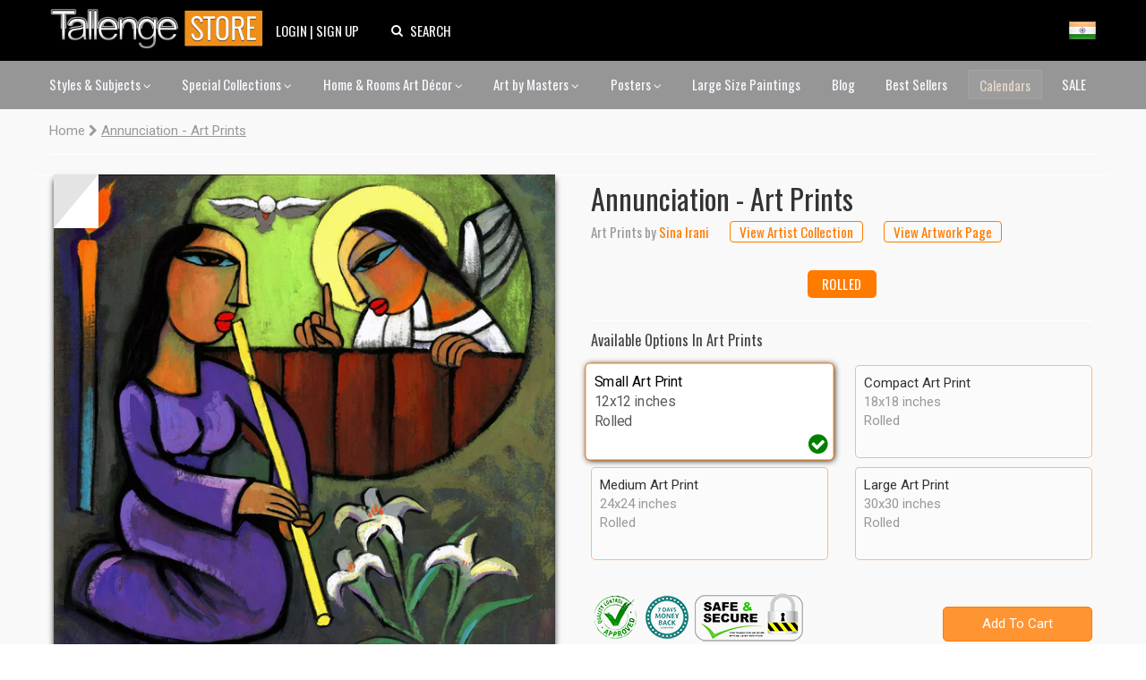

--- FILE ---
content_type: text/html; charset=utf-8
request_url: https://www.tallengestore.com/products/annunciation-art-prints
body_size: 41548
content:
<!DOCTYPE html><script>var qS = new URLSearchParams(location.search);
if(qS.get('price')) location.href = location.pathname</script><!--[if IE 8]><html class="no-js ie8" lang="en"> <![endif]-->
<!--[if IE 9]><html class="no-js ie9" lang="en"> <![endif]-->
<!--[if (gt IE 10)|!(IE)]><!--> <html class="no-js" lang="en"> <!--<![endif]-->
<head>
  <script>if(/-international-shipping$/.test(location.pathname)) { history.replaceState({},'Annunciation - Art Prints',location.href.replace('-international-shipping',''));location.reload(true); }</script>
  
  <!-- Canopy v1.0.10 -->
  <meta charset="utf-8" />
  <meta http-equiv="imagetoolbar" content="no" />
  <meta name="msvalidate.01" content="88CBB67351C11683AA1DED8115288C00" />
  <meta name="google-site-verification" content="4fxNNo0sY6rAfRH1VVwSPStxOlbshY_Mgp2pjapeTpM" />
  <meta name="p:domain_verify" content="fbd9c1d3bb1d2c8195a5b8c92dcc221b"/>
  <!--[if IE]><meta http-equiv='X-UA-Compatible' content='IE=edge,chrome=1' /><![endif]-->
  <link rel="shortcut icon" type="image/x-icon" href="//www.tallengestore.com/cdn/shop/t/11/assets/favicon.ico?v=89928823923510812721586312983">
  <link href="/opensearch.xml" rel="search" title="Tallenge Store" type="application/opensearchdescription+xml">
  
  <title>
Annunciation - Art Prints by Sina Irani | Buy Posters, Frames, Canvas & Digital Art Prints | Small, Compact, Medium and Large Variants</title>
  
  <meta name="description" content="
Buy Annunciation - Art Prints, Art Prints by Sina Irani as Digital Prints &amp; Canvas Prints. Custom Frames &amp; Sizes. Free Shipping. Categories:" />
  <meta name="geo.region" content="IN" />
  <meta name="geo.position" content="20.593684;78.96288" />
  <meta name="ICBM" content="20.593684, 78.96288" />

  <meta name="viewport" content="width=device-width, user-scalable=no" />
  
  


<meta property="og:type" content="product" />
<meta property="og:title" content="Annunciation - Art Prints" />

<meta property="og:image" content="http://www.tallengestore.com/cdn/shop/products/020_6960dae3-e470-4d32-95fe-b8bfa03a403a_grande.jpg?v=1481889615" />
<meta property="og:image:secure_url" content="https://www.tallengestore.com/cdn/shop/products/020_6960dae3-e470-4d32-95fe-b8bfa03a403a_grande.jpg?v=1481889615" />

<meta property="og:price:amount" content="299" />
<meta property="og:price:currency" content="INR" />



<meta property="og:description" content="Buy annunciation - art prints, art prints by Sina Irani as Digital Prints & Canvas Prints. Custom Frames & Sizes. Free Shipping. Categories: " />


<meta property="og:url" content="https://www.tallengestore.com/products/annunciation-art-prints" />

<meta property="og:site_name" content="Tallenge Art Store" />

  


  
  <link rel="canonical" href="https://www.tallengestore.com/products/annunciation-art-prints" />
  
  <script src="//cdn.shopify.com/s/javascripts/currencies.js"></script>
<script>
  var botPattern = "(googlebot\/|bot|Googlebot-Mobile|Googlebot-Image|Google favicon|Mediapartners-Google|bingbot|slurp|java|wget|curl|Commons-HttpClient|Python-urllib|libwww|httpunit|nutch|phpcrawl|msnbot|jyxobot|FAST-WebCrawler|FAST Enterprise Crawler|biglotron|teoma|convera|seekbot|gigablast|exabot|ngbot|ia_archiver|GingerCrawler|webmon |httrack|webcrawler|grub.org|UsineNouvelleCrawler|antibot|netresearchserver|speedy|fluffy|bibnum.bnf|findlink|msrbot|panscient|yacybot|AISearchBot|IOI|ips-agent|tagoobot|MJ12bot|dotbot|woriobot|yanga|buzzbot|mlbot|yandexbot|purebot|Linguee Bot|Voyager|CyberPatrol|voilabot|baiduspider|citeseerxbot|spbot|twengabot|postrank|turnitinbot|scribdbot|page2rss|sitebot|linkdex|Adidxbot|blekkobot|ezooms|dotbot|Mail.RU_Bot|discobot|heritrix|findthatfile|europarchive.org|NerdByNature.Bot|sistrix crawler|ahrefsbot|Aboundex|domaincrawler|wbsearchbot|summify|ccbot|edisterbot|seznambot|ec2linkfinder|gslfbot|aihitbot|intelium_bot|facebookexternalhit|yeti|RetrevoPageAnalyzer|lb-spider|sogou|lssbot|careerbot|wotbox|wocbot|ichiro|DuckDuckBot|lssrocketcrawler|drupact|webcompanycrawler|acoonbot|openindexspider|gnam gnam spider|web-archive-net.com.bot|backlinkcrawler|coccoc|integromedb|content crawler spider|toplistbot|seokicks-robot|it2media-domain-crawler|ip-web-crawler.com|siteexplorer.info|elisabot|proximic|changedetection|blexbot|arabot|WeSEE:Search|niki-bot|CrystalSemanticsBot|rogerbot|360Spider|psbot|InterfaxScanBot|Lipperhey SEO Service|CC Metadata Scaper|g00g1e.net|GrapeshotCrawler|urlappendbot|brainobot|fr-crawler|binlar|SimpleCrawler|Livelapbot|Twitterbot|cXensebot|smtbot|bnf.fr_bot|A6-Indexer|ADmantX|Facebot|Twitterbot|OrangeBot|memorybot|AdvBot|MegaIndex|SemanticScholarBot|ltx71|nerdybot|xovibot|BUbiNG|Qwantify|archive.org_bot|Applebot|TweetmemeBot|crawler4j|findxbot|SemrushBot|yoozBot|lipperhey|y!j-asr|Domain Re-Animator Bot|AddThis)";
  var re = new RegExp(botPattern, 'i');
  var userAgent = navigator.userAgent; 
  var isUser = !(re.test(userAgent));const fR = (c,v,r,t) => {
    return (new Intl.NumberFormat(navigator.language,{style:'currency',currency:c}).format(Math.ceil((Math.round(Currency.convert(v,t?c:'INR',c)*100)/100)*(r?2:100))/(r?2:100)));
  },
  _currencies = {
    'Australia':{'currency':'AUD','flag':'flag-au'},
    'India':{'currency':'INR','flag':'flag-in'},
    'Canada':{'currency':'CAD','flag':'flag-ca'},
    'France':{'currency':'EUR','flag':'flag-fr'},
    'Germany':{'currency':'EUR','flag':'flag-de'},
    'Italy':{'currency':'EUR','flag':'flag-it'},
    'Singapore':{'currency':'SGD','flag':'flag-sg'},
    'Slovakia':{'currency':'EUR','flag':'flag-sk'},
    'Slovenia':{'currency':'EUR','flag':'flag-si'},
    'United Kingdom':{'currency':'GBP','flag':'flag-uk'},
    'United States':{'currency':'USD','flag':'flag-us'}
  },
  sC = async (co,cu,fg) => {
    await fetch('/cart/update.js',{
      method:'post',
      headers: {'Content-Type': 'application/json'},
      body:JSON.stringify({'attributes':{'visitor':co,'currency':cu,'flag':fg}})
    })
    window.cartUpdated = true;
    if( window.reload ){
      reloadData();
    } else {
      return true;
    }
  },
  uC = (cu) => {
    let multiplier = window.multiplier||((sessionStorage._currency == 'INR')?(1 / 1.6):1);
    $prices = document.querySelectorAll('span.money')
    $prices.forEach(($p)=>{
      if(!$p.dataset.base) $p.dataset.base=$p.innerHTML.replace(/\D/g,'')
      let thisCu = ($p.attributes['billed']?$p.attributes['billed'].value:cu)
      $p.innerHTML = fR(thisCu||'INR',$p.dataset.base*(thisCu=='INR'?1:multiplier),!$p.attributes['noround'],!!$p.attributes['total'])
      if(!$p.classList.contains('visible')) $p.className += ' visible';
    })
  },
  fG = async () =>{window.reload = true;
    let $geoData = await ( (new URLSearchParams(location.search)).get('utm_source') == "Feeds_"+location.pathname.split('/')[2] ?
		{ countryName: 'India' } :
        $x = await fetch("https://api.db-ip.com/v2/p6e3a356cbbf26ddd6863d21dc0db01502c8a7b2/self").then(d => d.json()).catch( e => { return { countryName: "India" } } ) ) ;
    if(!Object.keys(_currencies).includes($geoData.countryName)) $geoData.countryName = "India";
    await sC($geoData.countryName,_currencies[$geoData.countryName].currency||'USD',_currencies[$geoData.countryName].flag||'flag-us');
    if(!sessionStorage._country){
      sessionStorage._country = $geoData.countryName;
      sessionStorage._currency = _currencies[$geoData.countryName].currency||'USD';
      sessionStorage._flag = _currencies[$geoData.countryName].flag||'flag-us';
    }
    return true;
  },
  reloadData = () =>{
    if(window.cartUpdated && window.cartFetched && !( (new URLSearchParams(location.search)).get('utm_source') == "Feeds_"+location.pathname.split('/')[2] )){
      toast('Prices fetched. Reloading.','success');
      location.reload();
    }
  }
  (async function(){
    
    if(isUser) await fG();
    
    document.addEventListener("DOMContentLoaded", function(event) {
      uC(sessionStorage._currency);
    })
  })();
</script>

  <link href="https://fonts.googleapis.com/css2?family=Oswald:wght@200;300;400;500;600;700&family=Roboto:ital,wght@0,100;0,300;0,400;0,500;0,700;1,100&display=swap" rel="stylesheet">

  <link href="//www.tallengestore.com/cdn/shop/t/11/assets/customstyles.css?v=8828374140607441421598876455" rel='stylesheet'>
  <link href="//www.tallengestore.com/cdn/shop/t/11/assets/styles.scss.css?v=106897587115550263891712146178" rel='stylesheet'>
  <link href="//www.tallengestore.com/cdn/shop/t/11/assets/FontAwesome.css?v=8943707101092496931600962680" rel='stylesheet'>

  <script src="https://code.jquery.com/jquery-3.5.1.min.js" type="text/javascript"></script>
  <script src="//www.tallengestore.com/cdn/shopifycloud/storefront/assets/themes_support/option_selection-b017cd28.js" async></script>
  <script src="//www.tallengestore.com/cdn/shopifycloud/storefront/assets/themes_support/api.jquery-7ab1a3a4.js" async></script>

  <script src="https://cdn.jsdelivr.net/npm/sweetalert2@9"></script>

  <script>window.performance && window.performance.mark && window.performance.mark('shopify.content_for_header.start');</script><meta id="shopify-digital-wallet" name="shopify-digital-wallet" content="/9699128/digital_wallets/dialog">
<link rel="alternate" type="application/json+oembed" href="https://www.tallengestore.com/products/annunciation-art-prints.oembed">
<script async="async" src="/checkouts/internal/preloads.js?locale=en-IN"></script>
<script id="shopify-features" type="application/json">{"accessToken":"beb2188fc7e9b58c9361c7cbfb255513","betas":["rich-media-storefront-analytics"],"domain":"www.tallengestore.com","predictiveSearch":true,"shopId":9699128,"locale":"en"}</script>
<script>var Shopify = Shopify || {};
Shopify.shop = "tallengestore.myshopify.com";
Shopify.locale = "en";
Shopify.currency = {"active":"INR","rate":"1.0"};
Shopify.country = "IN";
Shopify.theme = {"name":"Dynamic Pricing + International Display","id":79201566777,"schema_name":null,"schema_version":null,"theme_store_id":null,"role":"main"};
Shopify.theme.handle = "null";
Shopify.theme.style = {"id":null,"handle":null};
Shopify.cdnHost = "www.tallengestore.com/cdn";
Shopify.routes = Shopify.routes || {};
Shopify.routes.root = "/";</script>
<script type="module">!function(o){(o.Shopify=o.Shopify||{}).modules=!0}(window);</script>
<script>!function(o){function n(){var o=[];function n(){o.push(Array.prototype.slice.apply(arguments))}return n.q=o,n}var t=o.Shopify=o.Shopify||{};t.loadFeatures=n(),t.autoloadFeatures=n()}(window);</script>
<script id="shop-js-analytics" type="application/json">{"pageType":"product"}</script>
<script defer="defer" async type="module" src="//www.tallengestore.com/cdn/shopifycloud/shop-js/modules/v2/client.init-shop-cart-sync_BT-GjEfc.en.esm.js"></script>
<script defer="defer" async type="module" src="//www.tallengestore.com/cdn/shopifycloud/shop-js/modules/v2/chunk.common_D58fp_Oc.esm.js"></script>
<script defer="defer" async type="module" src="//www.tallengestore.com/cdn/shopifycloud/shop-js/modules/v2/chunk.modal_xMitdFEc.esm.js"></script>
<script type="module">
  await import("//www.tallengestore.com/cdn/shopifycloud/shop-js/modules/v2/client.init-shop-cart-sync_BT-GjEfc.en.esm.js");
await import("//www.tallengestore.com/cdn/shopifycloud/shop-js/modules/v2/chunk.common_D58fp_Oc.esm.js");
await import("//www.tallengestore.com/cdn/shopifycloud/shop-js/modules/v2/chunk.modal_xMitdFEc.esm.js");

  window.Shopify.SignInWithShop?.initShopCartSync?.({"fedCMEnabled":true,"windoidEnabled":true});

</script>
<script>(function() {
  var isLoaded = false;
  function asyncLoad() {
    if (isLoaded) return;
    isLoaded = true;
    var urls = ["https:\/\/embed.tawk.to\/widget-script\/578616f01ca3e686763d86d0\/default.js?shop=tallengestore.myshopify.com","https:\/\/chimpstatic.com\/mcjs-connected\/js\/users\/b1678061be8ce6b4982224380\/1258272301c7cc364e4dd44de.js?shop=tallengestore.myshopify.com","\/\/social-login.oxiapps.com\/api\/init?vt=928353\u0026shop=tallengestore.myshopify.com","https:\/\/sr-cdn.shiprocket.in\/sr-promise\/static\/uc.js?channel_id=4\u0026sr_company_id=5247094\u0026shop=tallengestore.myshopify.com"];
    for (var i = 0; i < urls.length; i++) {
      var s = document.createElement('script');
      s.type = 'text/javascript';
      s.async = true;
      s.src = urls[i];
      var x = document.getElementsByTagName('script')[0];
      x.parentNode.insertBefore(s, x);
    }
  };
  if(window.attachEvent) {
    window.attachEvent('onload', asyncLoad);
  } else {
    window.addEventListener('load', asyncLoad, false);
  }
})();</script>
<script id="__st">var __st={"a":9699128,"offset":19800,"reqid":"bd6f3f3a-2f41-4930-b03c-77d046cac16a-1769066877","pageurl":"www.tallengestore.com\/products\/annunciation-art-prints","u":"04537d5e0c7b","p":"product","rtyp":"product","rid":8382869201};</script>
<script>window.ShopifyPaypalV4VisibilityTracking = true;</script>
<script id="captcha-bootstrap">!function(){'use strict';const t='contact',e='account',n='new_comment',o=[[t,t],['blogs',n],['comments',n],[t,'customer']],c=[[e,'customer_login'],[e,'guest_login'],[e,'recover_customer_password'],[e,'create_customer']],r=t=>t.map((([t,e])=>`form[action*='/${t}']:not([data-nocaptcha='true']) input[name='form_type'][value='${e}']`)).join(','),a=t=>()=>t?[...document.querySelectorAll(t)].map((t=>t.form)):[];function s(){const t=[...o],e=r(t);return a(e)}const i='password',u='form_key',d=['recaptcha-v3-token','g-recaptcha-response','h-captcha-response',i],f=()=>{try{return window.sessionStorage}catch{return}},m='__shopify_v',_=t=>t.elements[u];function p(t,e,n=!1){try{const o=window.sessionStorage,c=JSON.parse(o.getItem(e)),{data:r}=function(t){const{data:e,action:n}=t;return t[m]||n?{data:e,action:n}:{data:t,action:n}}(c);for(const[e,n]of Object.entries(r))t.elements[e]&&(t.elements[e].value=n);n&&o.removeItem(e)}catch(o){console.error('form repopulation failed',{error:o})}}const l='form_type',E='cptcha';function T(t){t.dataset[E]=!0}const w=window,h=w.document,L='Shopify',v='ce_forms',y='captcha';let A=!1;((t,e)=>{const n=(g='f06e6c50-85a8-45c8-87d0-21a2b65856fe',I='https://cdn.shopify.com/shopifycloud/storefront-forms-hcaptcha/ce_storefront_forms_captcha_hcaptcha.v1.5.2.iife.js',D={infoText:'Protected by hCaptcha',privacyText:'Privacy',termsText:'Terms'},(t,e,n)=>{const o=w[L][v],c=o.bindForm;if(c)return c(t,g,e,D).then(n);var r;o.q.push([[t,g,e,D],n]),r=I,A||(h.body.append(Object.assign(h.createElement('script'),{id:'captcha-provider',async:!0,src:r})),A=!0)});var g,I,D;w[L]=w[L]||{},w[L][v]=w[L][v]||{},w[L][v].q=[],w[L][y]=w[L][y]||{},w[L][y].protect=function(t,e){n(t,void 0,e),T(t)},Object.freeze(w[L][y]),function(t,e,n,w,h,L){const[v,y,A,g]=function(t,e,n){const i=e?o:[],u=t?c:[],d=[...i,...u],f=r(d),m=r(i),_=r(d.filter((([t,e])=>n.includes(e))));return[a(f),a(m),a(_),s()]}(w,h,L),I=t=>{const e=t.target;return e instanceof HTMLFormElement?e:e&&e.form},D=t=>v().includes(t);t.addEventListener('submit',(t=>{const e=I(t);if(!e)return;const n=D(e)&&!e.dataset.hcaptchaBound&&!e.dataset.recaptchaBound,o=_(e),c=g().includes(e)&&(!o||!o.value);(n||c)&&t.preventDefault(),c&&!n&&(function(t){try{if(!f())return;!function(t){const e=f();if(!e)return;const n=_(t);if(!n)return;const o=n.value;o&&e.removeItem(o)}(t);const e=Array.from(Array(32),(()=>Math.random().toString(36)[2])).join('');!function(t,e){_(t)||t.append(Object.assign(document.createElement('input'),{type:'hidden',name:u})),t.elements[u].value=e}(t,e),function(t,e){const n=f();if(!n)return;const o=[...t.querySelectorAll(`input[type='${i}']`)].map((({name:t})=>t)),c=[...d,...o],r={};for(const[a,s]of new FormData(t).entries())c.includes(a)||(r[a]=s);n.setItem(e,JSON.stringify({[m]:1,action:t.action,data:r}))}(t,e)}catch(e){console.error('failed to persist form',e)}}(e),e.submit())}));const S=(t,e)=>{t&&!t.dataset[E]&&(n(t,e.some((e=>e===t))),T(t))};for(const o of['focusin','change'])t.addEventListener(o,(t=>{const e=I(t);D(e)&&S(e,y())}));const B=e.get('form_key'),M=e.get(l),P=B&&M;t.addEventListener('DOMContentLoaded',(()=>{const t=y();if(P)for(const e of t)e.elements[l].value===M&&p(e,B);[...new Set([...A(),...v().filter((t=>'true'===t.dataset.shopifyCaptcha))])].forEach((e=>S(e,t)))}))}(h,new URLSearchParams(w.location.search),n,t,e,['guest_login'])})(!0,!0)}();</script>
<script integrity="sha256-4kQ18oKyAcykRKYeNunJcIwy7WH5gtpwJnB7kiuLZ1E=" data-source-attribution="shopify.loadfeatures" defer="defer" src="//www.tallengestore.com/cdn/shopifycloud/storefront/assets/storefront/load_feature-a0a9edcb.js" crossorigin="anonymous"></script>
<script data-source-attribution="shopify.dynamic_checkout.dynamic.init">var Shopify=Shopify||{};Shopify.PaymentButton=Shopify.PaymentButton||{isStorefrontPortableWallets:!0,init:function(){window.Shopify.PaymentButton.init=function(){};var t=document.createElement("script");t.src="https://www.tallengestore.com/cdn/shopifycloud/portable-wallets/latest/portable-wallets.en.js",t.type="module",document.head.appendChild(t)}};
</script>
<script data-source-attribution="shopify.dynamic_checkout.buyer_consent">
  function portableWalletsHideBuyerConsent(e){var t=document.getElementById("shopify-buyer-consent"),n=document.getElementById("shopify-subscription-policy-button");t&&n&&(t.classList.add("hidden"),t.setAttribute("aria-hidden","true"),n.removeEventListener("click",e))}function portableWalletsShowBuyerConsent(e){var t=document.getElementById("shopify-buyer-consent"),n=document.getElementById("shopify-subscription-policy-button");t&&n&&(t.classList.remove("hidden"),t.removeAttribute("aria-hidden"),n.addEventListener("click",e))}window.Shopify?.PaymentButton&&(window.Shopify.PaymentButton.hideBuyerConsent=portableWalletsHideBuyerConsent,window.Shopify.PaymentButton.showBuyerConsent=portableWalletsShowBuyerConsent);
</script>
<script data-source-attribution="shopify.dynamic_checkout.cart.bootstrap">document.addEventListener("DOMContentLoaded",(function(){function t(){return document.querySelector("shopify-accelerated-checkout-cart, shopify-accelerated-checkout")}if(t())Shopify.PaymentButton.init();else{new MutationObserver((function(e,n){t()&&(Shopify.PaymentButton.init(),n.disconnect())})).observe(document.body,{childList:!0,subtree:!0})}}));
</script>

<script>window.performance && window.performance.mark && window.performance.mark('shopify.content_for_header.end');</script>

  <script>
    document.documentElement.className = document.documentElement.className.replace('no-js', '');
    Shopify.money_format = "\u003cspan class=money\u003e {{amount_no_decimals}} Rs \u003c\/span\u003e";
  </script>
  <!-- Global site tag (gtag.js) - Google Analytics -->
<script async src="https://www.googletagmanager.com/gtag/js?id=G-ET3DH12R63"></script>
<script>
  window.dataLayer = window.dataLayer || [];
  function gtag(){dataLayer.push(arguments);}
  gtag('js', new Date());
  gtag('config', 'G-ET3DH12R63',{'transport_type':'beacon'});
</script>
<!-- End Global site tag (gtag.js) - Google Analytics -->

<!-- Facebook Pixel Code -->
<script>
  !function(f,b,e,v,n,t,s)
  {if(f.fbq)return;n=f.fbq=function(){n.callMethod?
  n.callMethod.apply(n,arguments):n.queue.push(arguments)};
  if(!f._fbq)f._fbq=n;n.push=n;n.loaded=!0;n.version='2.0';
  n.queue=[];t=b.createElement(e);t.async=!0;
  t.src=v;s=b.getElementsByTagName(e)[0];
  s.parentNode.insertBefore(t,s)}(window, document,'script',
  'https://connect.facebook.net/en_US/fbevents.js');
  fbq('init', '287139694823884');
  fbq('track', 'PageView');
</script>
<noscript>
  <img height="1" width="1" style="display:none" src="https://www.facebook.com/tr?id=287139694823884&ev=PageView&noscript=1"/>
</noscript>
<!-- End Facebook Pixel Code -->


<link href="https://monorail-edge.shopifysvc.com" rel="dns-prefetch">
<script>(function(){if ("sendBeacon" in navigator && "performance" in window) {try {var session_token_from_headers = performance.getEntriesByType('navigation')[0].serverTiming.find(x => x.name == '_s').description;} catch {var session_token_from_headers = undefined;}var session_cookie_matches = document.cookie.match(/_shopify_s=([^;]*)/);var session_token_from_cookie = session_cookie_matches && session_cookie_matches.length === 2 ? session_cookie_matches[1] : "";var session_token = session_token_from_headers || session_token_from_cookie || "";function handle_abandonment_event(e) {var entries = performance.getEntries().filter(function(entry) {return /monorail-edge.shopifysvc.com/.test(entry.name);});if (!window.abandonment_tracked && entries.length === 0) {window.abandonment_tracked = true;var currentMs = Date.now();var navigation_start = performance.timing.navigationStart;var payload = {shop_id: 9699128,url: window.location.href,navigation_start,duration: currentMs - navigation_start,session_token,page_type: "product"};window.navigator.sendBeacon("https://monorail-edge.shopifysvc.com/v1/produce", JSON.stringify({schema_id: "online_store_buyer_site_abandonment/1.1",payload: payload,metadata: {event_created_at_ms: currentMs,event_sent_at_ms: currentMs}}));}}window.addEventListener('pagehide', handle_abandonment_event);}}());</script>
<script id="web-pixels-manager-setup">(function e(e,d,r,n,o){if(void 0===o&&(o={}),!Boolean(null===(a=null===(i=window.Shopify)||void 0===i?void 0:i.analytics)||void 0===a?void 0:a.replayQueue)){var i,a;window.Shopify=window.Shopify||{};var t=window.Shopify;t.analytics=t.analytics||{};var s=t.analytics;s.replayQueue=[],s.publish=function(e,d,r){return s.replayQueue.push([e,d,r]),!0};try{self.performance.mark("wpm:start")}catch(e){}var l=function(){var e={modern:/Edge?\/(1{2}[4-9]|1[2-9]\d|[2-9]\d{2}|\d{4,})\.\d+(\.\d+|)|Firefox\/(1{2}[4-9]|1[2-9]\d|[2-9]\d{2}|\d{4,})\.\d+(\.\d+|)|Chrom(ium|e)\/(9{2}|\d{3,})\.\d+(\.\d+|)|(Maci|X1{2}).+ Version\/(15\.\d+|(1[6-9]|[2-9]\d|\d{3,})\.\d+)([,.]\d+|)( \(\w+\)|)( Mobile\/\w+|) Safari\/|Chrome.+OPR\/(9{2}|\d{3,})\.\d+\.\d+|(CPU[ +]OS|iPhone[ +]OS|CPU[ +]iPhone|CPU IPhone OS|CPU iPad OS)[ +]+(15[._]\d+|(1[6-9]|[2-9]\d|\d{3,})[._]\d+)([._]\d+|)|Android:?[ /-](13[3-9]|1[4-9]\d|[2-9]\d{2}|\d{4,})(\.\d+|)(\.\d+|)|Android.+Firefox\/(13[5-9]|1[4-9]\d|[2-9]\d{2}|\d{4,})\.\d+(\.\d+|)|Android.+Chrom(ium|e)\/(13[3-9]|1[4-9]\d|[2-9]\d{2}|\d{4,})\.\d+(\.\d+|)|SamsungBrowser\/([2-9]\d|\d{3,})\.\d+/,legacy:/Edge?\/(1[6-9]|[2-9]\d|\d{3,})\.\d+(\.\d+|)|Firefox\/(5[4-9]|[6-9]\d|\d{3,})\.\d+(\.\d+|)|Chrom(ium|e)\/(5[1-9]|[6-9]\d|\d{3,})\.\d+(\.\d+|)([\d.]+$|.*Safari\/(?![\d.]+ Edge\/[\d.]+$))|(Maci|X1{2}).+ Version\/(10\.\d+|(1[1-9]|[2-9]\d|\d{3,})\.\d+)([,.]\d+|)( \(\w+\)|)( Mobile\/\w+|) Safari\/|Chrome.+OPR\/(3[89]|[4-9]\d|\d{3,})\.\d+\.\d+|(CPU[ +]OS|iPhone[ +]OS|CPU[ +]iPhone|CPU IPhone OS|CPU iPad OS)[ +]+(10[._]\d+|(1[1-9]|[2-9]\d|\d{3,})[._]\d+)([._]\d+|)|Android:?[ /-](13[3-9]|1[4-9]\d|[2-9]\d{2}|\d{4,})(\.\d+|)(\.\d+|)|Mobile Safari.+OPR\/([89]\d|\d{3,})\.\d+\.\d+|Android.+Firefox\/(13[5-9]|1[4-9]\d|[2-9]\d{2}|\d{4,})\.\d+(\.\d+|)|Android.+Chrom(ium|e)\/(13[3-9]|1[4-9]\d|[2-9]\d{2}|\d{4,})\.\d+(\.\d+|)|Android.+(UC? ?Browser|UCWEB|U3)[ /]?(15\.([5-9]|\d{2,})|(1[6-9]|[2-9]\d|\d{3,})\.\d+)\.\d+|SamsungBrowser\/(5\.\d+|([6-9]|\d{2,})\.\d+)|Android.+MQ{2}Browser\/(14(\.(9|\d{2,})|)|(1[5-9]|[2-9]\d|\d{3,})(\.\d+|))(\.\d+|)|K[Aa][Ii]OS\/(3\.\d+|([4-9]|\d{2,})\.\d+)(\.\d+|)/},d=e.modern,r=e.legacy,n=navigator.userAgent;return n.match(d)?"modern":n.match(r)?"legacy":"unknown"}(),u="modern"===l?"modern":"legacy",c=(null!=n?n:{modern:"",legacy:""})[u],f=function(e){return[e.baseUrl,"/wpm","/b",e.hashVersion,"modern"===e.buildTarget?"m":"l",".js"].join("")}({baseUrl:d,hashVersion:r,buildTarget:u}),m=function(e){var d=e.version,r=e.bundleTarget,n=e.surface,o=e.pageUrl,i=e.monorailEndpoint;return{emit:function(e){var a=e.status,t=e.errorMsg,s=(new Date).getTime(),l=JSON.stringify({metadata:{event_sent_at_ms:s},events:[{schema_id:"web_pixels_manager_load/3.1",payload:{version:d,bundle_target:r,page_url:o,status:a,surface:n,error_msg:t},metadata:{event_created_at_ms:s}}]});if(!i)return console&&console.warn&&console.warn("[Web Pixels Manager] No Monorail endpoint provided, skipping logging."),!1;try{return self.navigator.sendBeacon.bind(self.navigator)(i,l)}catch(e){}var u=new XMLHttpRequest;try{return u.open("POST",i,!0),u.setRequestHeader("Content-Type","text/plain"),u.send(l),!0}catch(e){return console&&console.warn&&console.warn("[Web Pixels Manager] Got an unhandled error while logging to Monorail."),!1}}}}({version:r,bundleTarget:l,surface:e.surface,pageUrl:self.location.href,monorailEndpoint:e.monorailEndpoint});try{o.browserTarget=l,function(e){var d=e.src,r=e.async,n=void 0===r||r,o=e.onload,i=e.onerror,a=e.sri,t=e.scriptDataAttributes,s=void 0===t?{}:t,l=document.createElement("script"),u=document.querySelector("head"),c=document.querySelector("body");if(l.async=n,l.src=d,a&&(l.integrity=a,l.crossOrigin="anonymous"),s)for(var f in s)if(Object.prototype.hasOwnProperty.call(s,f))try{l.dataset[f]=s[f]}catch(e){}if(o&&l.addEventListener("load",o),i&&l.addEventListener("error",i),u)u.appendChild(l);else{if(!c)throw new Error("Did not find a head or body element to append the script");c.appendChild(l)}}({src:f,async:!0,onload:function(){if(!function(){var e,d;return Boolean(null===(d=null===(e=window.Shopify)||void 0===e?void 0:e.analytics)||void 0===d?void 0:d.initialized)}()){var d=window.webPixelsManager.init(e)||void 0;if(d){var r=window.Shopify.analytics;r.replayQueue.forEach((function(e){var r=e[0],n=e[1],o=e[2];d.publishCustomEvent(r,n,o)})),r.replayQueue=[],r.publish=d.publishCustomEvent,r.visitor=d.visitor,r.initialized=!0}}},onerror:function(){return m.emit({status:"failed",errorMsg:"".concat(f," has failed to load")})},sri:function(e){var d=/^sha384-[A-Za-z0-9+/=]+$/;return"string"==typeof e&&d.test(e)}(c)?c:"",scriptDataAttributes:o}),m.emit({status:"loading"})}catch(e){m.emit({status:"failed",errorMsg:(null==e?void 0:e.message)||"Unknown error"})}}})({shopId: 9699128,storefrontBaseUrl: "https://www.tallengestore.com",extensionsBaseUrl: "https://extensions.shopifycdn.com/cdn/shopifycloud/web-pixels-manager",monorailEndpoint: "https://monorail-edge.shopifysvc.com/unstable/produce_batch",surface: "storefront-renderer",enabledBetaFlags: ["2dca8a86"],webPixelsConfigList: [{"id":"772473012","configuration":"{\"pixel_id\":\"733550235917629\",\"pixel_type\":\"facebook_pixel\"}","eventPayloadVersion":"v1","runtimeContext":"OPEN","scriptVersion":"ca16bc87fe92b6042fbaa3acc2fbdaa6","type":"APP","apiClientId":2329312,"privacyPurposes":["ANALYTICS","MARKETING","SALE_OF_DATA"],"dataSharingAdjustments":{"protectedCustomerApprovalScopes":["read_customer_address","read_customer_email","read_customer_name","read_customer_personal_data","read_customer_phone"]}},{"id":"559808692","configuration":"{\"config\":\"{\\\"google_tag_ids\\\":[\\\"GT-MJS58GNF\\\",\\\"G-ET3DH12R63\\\"],\\\"target_country\\\":\\\"IN\\\",\\\"gtag_events\\\":[{\\\"type\\\":\\\"begin_checkout\\\",\\\"action_label\\\":[\\\"G-ET3DH12R63\\\",\\\"AW-985506144\\\"]},{\\\"type\\\":\\\"search\\\",\\\"action_label\\\":[\\\"G-ET3DH12R63\\\",\\\"AW-985506144\\\"]},{\\\"type\\\":\\\"view_item\\\",\\\"action_label\\\":[\\\"MC-XBTSE2JXYY\\\",\\\"G-ET3DH12R63\\\",\\\"AW-985506144\\\"]},{\\\"type\\\":\\\"purchase\\\",\\\"action_label\\\":[\\\"MC-XBTSE2JXYY\\\",\\\"G-ET3DH12R63\\\",\\\"AW-985506144\\\"]},{\\\"type\\\":\\\"page_view\\\",\\\"action_label\\\":[\\\"MC-XBTSE2JXYY\\\",\\\"G-ET3DH12R63\\\",\\\"AW-985506144\\\"]},{\\\"type\\\":\\\"add_payment_info\\\",\\\"action_label\\\":[\\\"G-ET3DH12R63\\\",\\\"AW-985506144\\\"]},{\\\"type\\\":\\\"add_to_cart\\\",\\\"action_label\\\":[\\\"G-ET3DH12R63\\\",\\\"AW-985506144\\\"]}],\\\"enable_monitoring_mode\\\":false}\"}","eventPayloadVersion":"v1","runtimeContext":"OPEN","scriptVersion":"b2a88bafab3e21179ed38636efcd8a93","type":"APP","apiClientId":1780363,"privacyPurposes":[],"dataSharingAdjustments":{"protectedCustomerApprovalScopes":["read_customer_address","read_customer_email","read_customer_name","read_customer_personal_data","read_customer_phone"]}},{"id":"88998068","eventPayloadVersion":"v1","runtimeContext":"LAX","scriptVersion":"1","type":"CUSTOM","privacyPurposes":["ANALYTICS"],"name":"Google Analytics tag (migrated)"},{"id":"shopify-app-pixel","configuration":"{}","eventPayloadVersion":"v1","runtimeContext":"STRICT","scriptVersion":"0450","apiClientId":"shopify-pixel","type":"APP","privacyPurposes":["ANALYTICS","MARKETING"]},{"id":"shopify-custom-pixel","eventPayloadVersion":"v1","runtimeContext":"LAX","scriptVersion":"0450","apiClientId":"shopify-pixel","type":"CUSTOM","privacyPurposes":["ANALYTICS","MARKETING"]}],isMerchantRequest: false,initData: {"shop":{"name":"Tallenge Art Store","paymentSettings":{"currencyCode":"INR"},"myshopifyDomain":"tallengestore.myshopify.com","countryCode":"IN","storefrontUrl":"https:\/\/www.tallengestore.com"},"customer":null,"cart":null,"checkout":null,"productVariants":[{"price":{"amount":299.0,"currencyCode":"INR"},"product":{"title":"Annunciation - Art Prints","vendor":"Sina Irani","id":"8382869201","untranslatedTitle":"Annunciation - Art Prints","url":"\/products\/annunciation-art-prints","type":"Art Prints"},"id":"28110566033","image":{"src":"\/\/www.tallengestore.com\/cdn\/shop\/products\/020_6960dae3-e470-4d32-95fe-b8bfa03a403a.jpg?v=1481889615"},"sku":"1F0F9D691-12X12-ARTPRINT-ROLLED","title":"Art Print \/ Rolled \/ Small - 12x12 inches","untranslatedTitle":"Art Print \/ Rolled \/ Small - 12x12 inches"},{"price":{"amount":549.0,"currencyCode":"INR"},"product":{"title":"Annunciation - Art Prints","vendor":"Sina Irani","id":"8382869201","untranslatedTitle":"Annunciation - Art Prints","url":"\/products\/annunciation-art-prints","type":"Art Prints"},"id":"28110566097","image":{"src":"\/\/www.tallengestore.com\/cdn\/shop\/products\/020_6960dae3-e470-4d32-95fe-b8bfa03a403a.jpg?v=1481889615"},"sku":"1F0F9D691-18X18-ARTPRINT-ROLLED","title":"Art Print \/ Rolled \/ Compact - 18x18 inches","untranslatedTitle":"Art Print \/ Rolled \/ Compact - 18x18 inches"},{"price":{"amount":699.0,"currencyCode":"INR"},"product":{"title":"Annunciation - Art Prints","vendor":"Sina Irani","id":"8382869201","untranslatedTitle":"Annunciation - Art Prints","url":"\/products\/annunciation-art-prints","type":"Art Prints"},"id":"28110566161","image":{"src":"\/\/www.tallengestore.com\/cdn\/shop\/products\/020_6960dae3-e470-4d32-95fe-b8bfa03a403a.jpg?v=1481889615"},"sku":"1F0F9D691-24X24-ARTPRINT-ROLLED","title":"Art Print \/ Rolled \/ Medium - 24x24 inches","untranslatedTitle":"Art Print \/ Rolled \/ Medium - 24x24 inches"},{"price":{"amount":1349.0,"currencyCode":"INR"},"product":{"title":"Annunciation - Art Prints","vendor":"Sina Irani","id":"8382869201","untranslatedTitle":"Annunciation - Art Prints","url":"\/products\/annunciation-art-prints","type":"Art Prints"},"id":"28110566225","image":{"src":"\/\/www.tallengestore.com\/cdn\/shop\/products\/020_6960dae3-e470-4d32-95fe-b8bfa03a403a.jpg?v=1481889615"},"sku":"1F0F9D691-30X30-ARTPRINT-ROLLED","title":"Art Print \/ Rolled \/ Large - 30x30 inches","untranslatedTitle":"Art Print \/ Rolled \/ Large - 30x30 inches"}],"purchasingCompany":null},},"https://www.tallengestore.com/cdn","fcfee988w5aeb613cpc8e4bc33m6693e112",{"modern":"","legacy":""},{"shopId":"9699128","storefrontBaseUrl":"https:\/\/www.tallengestore.com","extensionBaseUrl":"https:\/\/extensions.shopifycdn.com\/cdn\/shopifycloud\/web-pixels-manager","surface":"storefront-renderer","enabledBetaFlags":"[\"2dca8a86\"]","isMerchantRequest":"false","hashVersion":"fcfee988w5aeb613cpc8e4bc33m6693e112","publish":"custom","events":"[[\"page_viewed\",{}],[\"product_viewed\",{\"productVariant\":{\"price\":{\"amount\":299.0,\"currencyCode\":\"INR\"},\"product\":{\"title\":\"Annunciation - Art Prints\",\"vendor\":\"Sina Irani\",\"id\":\"8382869201\",\"untranslatedTitle\":\"Annunciation - Art Prints\",\"url\":\"\/products\/annunciation-art-prints\",\"type\":\"Art Prints\"},\"id\":\"28110566033\",\"image\":{\"src\":\"\/\/www.tallengestore.com\/cdn\/shop\/products\/020_6960dae3-e470-4d32-95fe-b8bfa03a403a.jpg?v=1481889615\"},\"sku\":\"1F0F9D691-12X12-ARTPRINT-ROLLED\",\"title\":\"Art Print \/ Rolled \/ Small - 12x12 inches\",\"untranslatedTitle\":\"Art Print \/ Rolled \/ Small - 12x12 inches\"}}]]"});</script><script>
  window.ShopifyAnalytics = window.ShopifyAnalytics || {};
  window.ShopifyAnalytics.meta = window.ShopifyAnalytics.meta || {};
  window.ShopifyAnalytics.meta.currency = 'INR';
  var meta = {"product":{"id":8382869201,"gid":"gid:\/\/shopify\/Product\/8382869201","vendor":"Sina Irani","type":"Art Prints","handle":"annunciation-art-prints","variants":[{"id":28110566033,"price":29900,"name":"Annunciation - Art Prints - Art Print \/ Rolled \/ Small - 12x12 inches","public_title":"Art Print \/ Rolled \/ Small - 12x12 inches","sku":"1F0F9D691-12X12-ARTPRINT-ROLLED"},{"id":28110566097,"price":54900,"name":"Annunciation - Art Prints - Art Print \/ Rolled \/ Compact - 18x18 inches","public_title":"Art Print \/ Rolled \/ Compact - 18x18 inches","sku":"1F0F9D691-18X18-ARTPRINT-ROLLED"},{"id":28110566161,"price":69900,"name":"Annunciation - Art Prints - Art Print \/ Rolled \/ Medium - 24x24 inches","public_title":"Art Print \/ Rolled \/ Medium - 24x24 inches","sku":"1F0F9D691-24X24-ARTPRINT-ROLLED"},{"id":28110566225,"price":134900,"name":"Annunciation - Art Prints - Art Print \/ Rolled \/ Large - 30x30 inches","public_title":"Art Print \/ Rolled \/ Large - 30x30 inches","sku":"1F0F9D691-30X30-ARTPRINT-ROLLED"}],"remote":false},"page":{"pageType":"product","resourceType":"product","resourceId":8382869201,"requestId":"bd6f3f3a-2f41-4930-b03c-77d046cac16a-1769066877"}};
  for (var attr in meta) {
    window.ShopifyAnalytics.meta[attr] = meta[attr];
  }
</script>
<script class="analytics">
  (function () {
    var customDocumentWrite = function(content) {
      var jquery = null;

      if (window.jQuery) {
        jquery = window.jQuery;
      } else if (window.Checkout && window.Checkout.$) {
        jquery = window.Checkout.$;
      }

      if (jquery) {
        jquery('body').append(content);
      }
    };

    var hasLoggedConversion = function(token) {
      if (token) {
        return document.cookie.indexOf('loggedConversion=' + token) !== -1;
      }
      return false;
    }

    var setCookieIfConversion = function(token) {
      if (token) {
        var twoMonthsFromNow = new Date(Date.now());
        twoMonthsFromNow.setMonth(twoMonthsFromNow.getMonth() + 2);

        document.cookie = 'loggedConversion=' + token + '; expires=' + twoMonthsFromNow;
      }
    }

    var trekkie = window.ShopifyAnalytics.lib = window.trekkie = window.trekkie || [];
    if (trekkie.integrations) {
      return;
    }
    trekkie.methods = [
      'identify',
      'page',
      'ready',
      'track',
      'trackForm',
      'trackLink'
    ];
    trekkie.factory = function(method) {
      return function() {
        var args = Array.prototype.slice.call(arguments);
        args.unshift(method);
        trekkie.push(args);
        return trekkie;
      };
    };
    for (var i = 0; i < trekkie.methods.length; i++) {
      var key = trekkie.methods[i];
      trekkie[key] = trekkie.factory(key);
    }
    trekkie.load = function(config) {
      trekkie.config = config || {};
      trekkie.config.initialDocumentCookie = document.cookie;
      var first = document.getElementsByTagName('script')[0];
      var script = document.createElement('script');
      script.type = 'text/javascript';
      script.onerror = function(e) {
        var scriptFallback = document.createElement('script');
        scriptFallback.type = 'text/javascript';
        scriptFallback.onerror = function(error) {
                var Monorail = {
      produce: function produce(monorailDomain, schemaId, payload) {
        var currentMs = new Date().getTime();
        var event = {
          schema_id: schemaId,
          payload: payload,
          metadata: {
            event_created_at_ms: currentMs,
            event_sent_at_ms: currentMs
          }
        };
        return Monorail.sendRequest("https://" + monorailDomain + "/v1/produce", JSON.stringify(event));
      },
      sendRequest: function sendRequest(endpointUrl, payload) {
        // Try the sendBeacon API
        if (window && window.navigator && typeof window.navigator.sendBeacon === 'function' && typeof window.Blob === 'function' && !Monorail.isIos12()) {
          var blobData = new window.Blob([payload], {
            type: 'text/plain'
          });

          if (window.navigator.sendBeacon(endpointUrl, blobData)) {
            return true;
          } // sendBeacon was not successful

        } // XHR beacon

        var xhr = new XMLHttpRequest();

        try {
          xhr.open('POST', endpointUrl);
          xhr.setRequestHeader('Content-Type', 'text/plain');
          xhr.send(payload);
        } catch (e) {
          console.log(e);
        }

        return false;
      },
      isIos12: function isIos12() {
        return window.navigator.userAgent.lastIndexOf('iPhone; CPU iPhone OS 12_') !== -1 || window.navigator.userAgent.lastIndexOf('iPad; CPU OS 12_') !== -1;
      }
    };
    Monorail.produce('monorail-edge.shopifysvc.com',
      'trekkie_storefront_load_errors/1.1',
      {shop_id: 9699128,
      theme_id: 79201566777,
      app_name: "storefront",
      context_url: window.location.href,
      source_url: "//www.tallengestore.com/cdn/s/trekkie.storefront.1bbfab421998800ff09850b62e84b8915387986d.min.js"});

        };
        scriptFallback.async = true;
        scriptFallback.src = '//www.tallengestore.com/cdn/s/trekkie.storefront.1bbfab421998800ff09850b62e84b8915387986d.min.js';
        first.parentNode.insertBefore(scriptFallback, first);
      };
      script.async = true;
      script.src = '//www.tallengestore.com/cdn/s/trekkie.storefront.1bbfab421998800ff09850b62e84b8915387986d.min.js';
      first.parentNode.insertBefore(script, first);
    };
    trekkie.load(
      {"Trekkie":{"appName":"storefront","development":false,"defaultAttributes":{"shopId":9699128,"isMerchantRequest":null,"themeId":79201566777,"themeCityHash":"13018858197209826975","contentLanguage":"en","currency":"INR","eventMetadataId":"c3077324-b2c8-46ca-83ac-15b7da7550a1"},"isServerSideCookieWritingEnabled":true,"monorailRegion":"shop_domain","enabledBetaFlags":["65f19447"]},"Session Attribution":{},"S2S":{"facebookCapiEnabled":true,"source":"trekkie-storefront-renderer","apiClientId":580111}}
    );

    var loaded = false;
    trekkie.ready(function() {
      if (loaded) return;
      loaded = true;

      window.ShopifyAnalytics.lib = window.trekkie;

      var originalDocumentWrite = document.write;
      document.write = customDocumentWrite;
      try { window.ShopifyAnalytics.merchantGoogleAnalytics.call(this); } catch(error) {};
      document.write = originalDocumentWrite;

      window.ShopifyAnalytics.lib.page(null,{"pageType":"product","resourceType":"product","resourceId":8382869201,"requestId":"bd6f3f3a-2f41-4930-b03c-77d046cac16a-1769066877","shopifyEmitted":true});

      var match = window.location.pathname.match(/checkouts\/(.+)\/(thank_you|post_purchase)/)
      var token = match? match[1]: undefined;
      if (!hasLoggedConversion(token)) {
        setCookieIfConversion(token);
        window.ShopifyAnalytics.lib.track("Viewed Product",{"currency":"INR","variantId":28110566033,"productId":8382869201,"productGid":"gid:\/\/shopify\/Product\/8382869201","name":"Annunciation - Art Prints - Art Print \/ Rolled \/ Small - 12x12 inches","price":"299.00","sku":"1F0F9D691-12X12-ARTPRINT-ROLLED","brand":"Sina Irani","variant":"Art Print \/ Rolled \/ Small - 12x12 inches","category":"Art Prints","nonInteraction":true,"remote":false},undefined,undefined,{"shopifyEmitted":true});
      window.ShopifyAnalytics.lib.track("monorail:\/\/trekkie_storefront_viewed_product\/1.1",{"currency":"INR","variantId":28110566033,"productId":8382869201,"productGid":"gid:\/\/shopify\/Product\/8382869201","name":"Annunciation - Art Prints - Art Print \/ Rolled \/ Small - 12x12 inches","price":"299.00","sku":"1F0F9D691-12X12-ARTPRINT-ROLLED","brand":"Sina Irani","variant":"Art Print \/ Rolled \/ Small - 12x12 inches","category":"Art Prints","nonInteraction":true,"remote":false,"referer":"https:\/\/www.tallengestore.com\/products\/annunciation-art-prints"});
      }
    });


        var eventsListenerScript = document.createElement('script');
        eventsListenerScript.async = true;
        eventsListenerScript.src = "//www.tallengestore.com/cdn/shopifycloud/storefront/assets/shop_events_listener-3da45d37.js";
        document.getElementsByTagName('head')[0].appendChild(eventsListenerScript);

})();</script>
  <script>
  if (!window.ga || (window.ga && typeof window.ga !== 'function')) {
    window.ga = function ga() {
      (window.ga.q = window.ga.q || []).push(arguments);
      if (window.Shopify && window.Shopify.analytics && typeof window.Shopify.analytics.publish === 'function') {
        window.Shopify.analytics.publish("ga_stub_called", {}, {sendTo: "google_osp_migration"});
      }
      console.error("Shopify's Google Analytics stub called with:", Array.from(arguments), "\nSee https://help.shopify.com/manual/promoting-marketing/pixels/pixel-migration#google for more information.");
    };
    if (window.Shopify && window.Shopify.analytics && typeof window.Shopify.analytics.publish === 'function') {
      window.Shopify.analytics.publish("ga_stub_initialized", {}, {sendTo: "google_osp_migration"});
    }
  }
</script>
<script
  defer
  src="https://www.tallengestore.com/cdn/shopifycloud/perf-kit/shopify-perf-kit-3.0.4.min.js"
  data-application="storefront-renderer"
  data-shop-id="9699128"
  data-render-region="gcp-us-central1"
  data-page-type="product"
  data-theme-instance-id="79201566777"
  data-theme-name=""
  data-theme-version=""
  data-monorail-region="shop_domain"
  data-resource-timing-sampling-rate="10"
  data-shs="true"
  data-shs-beacon="true"
  data-shs-export-with-fetch="true"
  data-shs-logs-sample-rate="1"
  data-shs-beacon-endpoint="https://www.tallengestore.com/api/collect"
></script>
</head>

<body class="template-product">
  <div class="hover-cart">
    <i class="fa fa-shopping-cart"></i>
    <a href="/cart" target="_blank" class="i_cart_count">(0) View Cart</a>
  </div>
  <div id="page-wrap" class="addBlack">
    <div id="page-wrap-inner">
      <div id="page-wrap-content">
        <div style="width:100%;background:black;">
          <div class="container">
            <style>
  #mobile-nav {
   z-index: 9999 !important;
  }
  .page-header.styling .toolbar {
    background-color: rgba(0, 0, 0, 0.07);
  }
  .page-header.styling.lineBlack .toolbar {
    color: ghostwhite;
    background-color: black;
  }
  .page-header.styling.lineBlack .logo-nav{
    position: absolute;
    width: 100%;
    background: rgba(0,0,0,0.4);
    color: ghostwhite;
  }
  .page-header.styling.lineBlack .logo-nav.highlight{
    background: rgba(0,0,0,0.8);
  }
  .page-header.styling.lineBlack .logo-nav .main-nav .sub-nav{
    background-color: rgba(0, 0, 0, 0.8);
  }
  .page-header.styling.lineBlack .main-nav .nav-item .nav-item-link{
    color: inherit;
  }
  .page-header.styling.lineBlack.main-nav .sub-nav{
    background: rgba(72, 57, 56, 0.4);
  }
  .page-header.styling.lineBlack.main-nav .sub-nav{
    background: rgba(72, 57, 56, 0.7);
  }

  .page-header.styling.lineBlack .toolbar .search-form.focus{
    color: black;
  }
  .page-header.styling.lineBlack .toolbar .search-form.focus input,
  .page-header.styling.lineBlack .toolbar .search-form.focus button{
    color: inherit;
  }
  #smokescreen{
    position:fixed;
    top:0;
    left:0;
    z-index: -1;
    width: 100%;
    height: 100%;
    background-color: rgba(255,255,255,0.8);
    opacity:0;
    transition: opacity .5s ease-out;z-index .5s ease-in-out;
  }
  #smokescreen.highlight{
    z-index: 5;
    opacity:1;
  }
  .page-header {
    padding-bottom: inherit;
    margin: inherit;
    border-bottom: inherit;
  }
  .main-nav li.nav-item{
    float: left
  }
  .main-nav li.nav-item.dropdown {
    position: static;
  }
  .main-nav li.nav-item.dropdown.drop-norm{
    position: relative;
  }
  .main-nav li.nav-item:hover {
    color: #ff7b00;
  }
  .toolbar-links .dTable{
    display: table;
    width: 100%;
  }
  .toolbar-links .dTable .dTableRow{
    display: table-row;
  }
  .toolbar-links .dTable .dTableRow .dTableCell{
    display: table-cell;
  }
  .toolbar-links .dTableCell.tRight{
    text-align: right;
  }
  .toolbar-links .dTableCell>* {
    vertical-align: middle;
    display: inline-block;
  }
  .search-form input{
    border-radius: 10px;
  }
  .toolbar-cart{
    margin-left: 66px;
  }
  #mobile-nav .toolbar-cart{
    margin: 0;
    padding: 10px 20px;
    line-height: 1.2em;
    font-size: 1.4em;
  }
  .toolbar .compact-logo{
    position: absolute;
    left: 0;
    text-align: center;
    padding: 2px 0px;
  }
  .mobile-toolbar{
    position: relative;
    width: 100%;
    padding: 5px 0px;
  }
  .mobile-toolbar .btnSrchBar {
    font-size: 1.6em;
    vertical-align: middle;
    cursor: pointer;
    position: absolute;
    right: 0;
    top: 8px;
  }
  .mobile-toolbar .search-form {
    display: block;
    background: #fff;
    margin-bottom: 1em;
    margin-top: 1em;
  }
  .mobile-toolbar .search-form {
   /* background: #676767;*/
  }

  .mobile-toolbar .search-form input {
    width: 81%;
    /*padding: 0.5em 14% 0.5em 5%;*/
   /* background: rgba(50,50,50,0.1);*/ background:#fff;
    border-left: none;
    border-right: none;
    border-bottom: 1px solid #fff;
    -webkit-border-radius: 0;
    -ms-border-radius: 0;
    -moz-border-radius: 0;
    -o-border-radius: 0;
    border-radius: 0;
  }
  .mobile-toolbar .search-form button {
    left: auto;
    right: 10px;
    width: auto;
    font-size: 1.6em;
  }
  .mobile-toolbar .search-form.focus input {
    width: 81%;
    padding-left: 5%;
    border-color: transparent;
  }
  .mobile-toolbar .search-form.focus button {
    left: auto;
  }
  #mobile-nav .open-sub-nav,
  #mobile-nav .close-sub-nav span{
    line-height: 0;
    padding: 9px 10px 9px 12px;
  }
  #mobile-nav .close-sub-nav i{
    font-size: inherit;
  }
  .toolbar-cart .current-cart.cartFull{
    color: #ff7b00;
  }
  .toolbar-cart .current-cart .fa-shopping-cart{
    color: inherit;
  }
  .social-links a{
    color: #555;
    background: none;
  }
  .social-links a:hover{
    color: #555;
  }
  
  @media (max-width: 767px) {
    .toolbar .compact-logo {
      display: inline-block;
      font-size: 14px;
      line-height: 1.2em;
      vertical-align: middle;
      left: 25px;
      right: 25px;
    }
    .toolbar .compact-logo img {
      max-height: 38px;
      width: auto;
      vertical-align: middle;
    }

  }
  
    @-webkit-keyframes blink {
    from {color: #e4e4e4;border: 1px solid transparent;}
    to {color: #ff7b00;border: 1px solid;background: rgba(255,255,255,0.5);}
  } 
  @-moz-keyframes blink {
    from {color: #e4e4e4;border: 1px solid transparent;}
    to {color: #ff7b00;border: 1px solid;background: rgba(255,255,255,0.5);}
  }
  @-o-keyframes blink {
    from {color: #e4e4e4;border: 1px solid transparent;}
    to {color: #ff7b00;border: 1px solid;background: rgba(255,255,255,0.5);}
  }
  @keyframes blink {
    from {color: #e4e4e4;border: 1px solid transparent;}
    to {color: #ff7b00;border: 1px solid;background: rgba(255,255,255,0.5);}
  }
  .page-header .main-nav .saleLink a.nav-item-link{
    -webkit-animation: blink 0.75s alternate infinite linear; /* Safari 4+ */
    -moz-animation:    blink 0.75s alternate infinite linear; /* Fx 5+ */
    -o-animation:      blink 0.75s alternate infinite linear; /* Opera 12+ */
    animation:         blink 0.75s alternate infinite linear; /* IE 10+, Fx 29+ */
  }
  #mobile-nav .saleLink{
    background: rgba(255,255,255,0.5);
    background-color: #ff7b00;
  }
  #mobile-nav .saleLink a{
    display: block;
    color: white;
  }
  #mobile-nav .saleLink .fa{
    margin-top: 6px;
    margin-right: 14px; 
  }
  .addBlack #page-wrap-inner{border:0;background:#f9f9f9}
  .addBlack #page-wrap-content{background:#f9f9f9}
  .addBlack #content{background:#f9f9f9}
  @media (min-width:769px){.addBlack #content .container{margin-top: 3.5em;}}
  .addBlack .breadcrumbs-navigation{font-family: Roboto;margin:0}
  .addBlack #content .row.space-under{padding-top: 1.5em !important; margin-bottom: 1em !important;}
  /*.addBlack #content .hidden-xs{border-bottom: 1px solid rgba(0,0,0,0.1);}*/
  .addBlack #show_wall{display:none;}
</style>
<div class="page-header lineBlack styling">
  <div id="toolbar" class="toolbar cf">
    <span class="mobile-toolbar">
      <span class="toggle-mob-nav" id="mo" title="See Menu Bar" alt="See Menu Bar" ><i class="fa fa-bars"></i></span>
    
      <span class="btnSrchBar fa fa-search" style="display:none;"></span>
      
      <div class="compact-logo">
        <a title="Tallenge Art Store" alt="Tallenge Art Store" href="/"><img src="//www.tallengestore.com/cdn/shop/t/11/assets/logo.png?v=26538645391530038521586313011" alt="Tallenge Art Store" /></a>
      </div>
      
      
      <form class="search-form" action="/search" onsubmit="event.preventDefault();searchwild(this)">
        <button class="fa fa-search"></button>
        <input type="text" name="q" placeholder="Search"/>
      </form>
      
    </span>

    

    
    <span class="toolbar-links">
      <div class="dTable">
        <div class="dTableRow">
          <div class="dTableCell">
            <a class="logo-item logo-item-left">
    <div class="logo align-center">
      <a href="https://www.tallengestore.com" title="Tallenge Art Store" alt="Tallenge Art Store"><img src="//www.tallengestore.com/cdn/shop/t/11/assets/logo.png?v=26538645391530038521586313011" alt="Tallenge Art Store" /></a>
    </div>
    </a>
            
            
            <a href="/account/login" title="User Login" alt="User Login" id="customer_login_link">Login</a>
            
            <span class="account divider">|</span> <a href="/account/register" title="User Registration" alt="User Registration" id="customer_register_link">Sign Up</a>
            
            
            
            <span class="divider" style="padding:0px 15px;"></span>
                            
            
            <div style="display:inline-block">
              <form class="search-form" action="/search" method="get" onsubmit="event.preventDefault();searchwild(this)">
                <input type="hidden" name="type" value="product">
                <button class="fa fa-search"></button>
                <input type="text" name="q" placeholder="Search"/>
              </form>
            </div>
            
          </div>
          <div class="dTableCell tRight">
            <span class="intVisitor">
              <!-- <a href="/pages/artist-registration" title="For Artists" alt="For Artists" style="">Sell Your Art</a><span style="margin-left: 5px;">|</span>
              <i class="fa fa-globe"></i><a href="/collections/indian-artworks-collection-international-shipping" title="Visiting from outside India? Click here" alt="Visiting from outside India? Click here">International Visitors</a> -->
            </span> 
            <span class="toolbar-cart">           
              <span class="no-btn">
                <a title="Your cart" alt="Click to see your cart" class="current-cart toggle-cart-summary " href="/cart">
                </a>
              </span>            
            </span>
            <link href="//www.tallengestore.com/cdn/shop/t/11/assets/flags.css?v=155897283214247770341587901125" rel="stylesheet" type="text/css" media="all" />
<div class="flagsContainer">
  <img src="//www.tallengestore.com/cdn/shop/t/11/assets/blank.gif?v=159783190410204449881586312802" class="flag flag-in flagCurr">
  <div class="flagsHolder">
    <span class="flagHolder"><img src="//www.tallengestore.com/cdn/shop/t/11/assets/blank.gif?v=159783190410204449881586312802" class="flag flag-au" curr="AUD" alt="Australia"/><span curr="AUD">$</span></span>
    <span class="flagHolder"><img src="//www.tallengestore.com/cdn/shop/t/11/assets/blank.gif?v=159783190410204449881586312802" class="flag flag-ca" curr="CAD" alt="Canada"/><span curr="CAD">$</span></span>
    <span class="flagHolder"><img src="//www.tallengestore.com/cdn/shop/t/11/assets/blank.gif?v=159783190410204449881586312802" class="flag flag-fr" curr="EUR" alt="France"/><span curr="EUR">€</span></span>
    <span class="flagHolder"><img src="//www.tallengestore.com/cdn/shop/t/11/assets/blank.gif?v=159783190410204449881586312802" class="flag flag-de" curr="EUR" alt="Germany"/><span curr="EUR">€</span></span>
    <span class="flagHolder"><img src="//www.tallengestore.com/cdn/shop/t/11/assets/blank.gif?v=159783190410204449881586312802" class="flag flag-in" curr="INR" alt="India"/><span curr="INR">₹</span></span>
    <span class="flagHolder"><img src="//www.tallengestore.com/cdn/shop/t/11/assets/blank.gif?v=159783190410204449881586312802" class="flag flag-it" curr="EUR" alt="Italy"/><span curr="EUR">€</span></span>
    <span class="flagHolder"><img src="//www.tallengestore.com/cdn/shop/t/11/assets/blank.gif?v=159783190410204449881586312802" class="flag flag-sg" curr="SGD" alt="Singapore"/><span curr="SGD">$</span></span>
    <span class="flagHolder"><img src="//www.tallengestore.com/cdn/shop/t/11/assets/blank.gif?v=159783190410204449881586312802" class="flag flag-sk" curr="EUR" alt="Slovakia"/><span curr="EUR">€</span></span>
    <span class="flagHolder"><img src="//www.tallengestore.com/cdn/shop/t/11/assets/blank.gif?v=159783190410204449881586312802" class="flag flag-si" curr="EUR" alt="Slovenia"/><span curr="EUR">€</span></span>
    <span class="flagHolder"><img src="//www.tallengestore.com/cdn/shop/t/11/assets/blank.gif?v=159783190410204449881586312802" class="flag flag-gb" curr="GBP" alt="United Kingdom"/><span curr="GBP">£</span></span>
    <span class="flagHolder"><img src="//www.tallengestore.com/cdn/shop/t/11/assets/blank.gif?v=159783190410204449881586312802" class="flag flag-us" curr="USD" alt="United States"/><span curr="USD">$</span></span>
  </div>
</div>
          </div>
        </div>
      </div>

    </span>
        

    
  </div>

  <div class="logo-nav">
    
    
    













<style>
  .otherartistSearch,
  .otherartistartworks{
    position: relative;
    padding: 0px 10px;
    border: 1px solid white;
    cursor: pointer;
    width: 100%;
  }
  .main-nav .sub-nav .headerartistlist a:hover{
    color: white
  }
</style>
<script>
  $(document).on('click', '.otherartistSearch', function(){
    $('.search-form input[type="text"]:visible').focus()
  });
</script>
<nav class="main-nav cf desktop align-left" role="navigation">
  <ul>
    
      
      
      
      
     	
    	
      
    
      <li class="nav-item first dropdown drop-uber">
        
        <a class="nav-item-link" href="/collections" title="Styles & Subjects" alt="Styles & Subjects">
          Styles & Subjects
        </a>
        
        
        
		  
          <div class="sub-nav has-img">
            <div class="rep-img"></div>

            
              
              
<ul class="sub-nav-list">
  
  <li class="sub-nav-item"><span class="sub-nav-item-title">A - E</span></li>
  
  
  

  
  
  




  <li class="sub-nav-item">
    <a class="sub-nav-item-link" title="View Abstract Collection" alt="View Abstract Collection" href="/collections/abstract" data-img="//www.tallengestore.com/cdn/shop/collections/Abstract-Painting-of-Peoples-in-Club_medium.jpg?v=1443419597">
      Abstract
    </a>

    
  </li>

  

  
  
  




  <li class="sub-nav-item">
    <a class="sub-nav-item-link" title="View Abstract Expressionism Paintings Collection" alt="View Abstract Expressionism Paintings Collection" href="/collections/abstract-expressionist-paintings" data-img="//www.tallengestore.com/cdn/shop/collections/Number_17A_Detail_-_Jackson_Pollock_medium.jpg?v=1672399823">
      Abstract Expressionism Paintings
    </a>

    
  </li>

  

  
  
  




  <li class="sub-nav-item">
    <a class="sub-nav-item-link" title="View Animals Collection" alt="View Animals Collection" href="/collections/animals" data-img="//www.tallengestore.com/cdn/shop/collections/animals_photography_medium.jpg?v=1441878556">
      Animals
    </a>

    
  </li>

  

  
  
  




  <li class="sub-nav-item">
    <a class="sub-nav-item-link" title="View Architecture Collection" alt="View Architecture Collection" href="/collections/architecture" data-img="//www.tallengestore.com/cdn/shop/collections/architecture-photo_medium.jpg?v=1441883796">
      Architecture
    </a>

    
  </li>

  

  
  
  




  <li class="sub-nav-item">
    <a class="sub-nav-item-link" title="View Black And White Collection" alt="View Black And White Collection" href="https://www.tallengestore.com/collections/black-and-white">
      Black And White
    </a>

    
  </li>

  

  
  
  




  <li class="sub-nav-item">
    <a class="sub-nav-item-link" title="View Contemporary Collection" alt="View Contemporary Collection" href="/collections/contemporary" data-img="//www.tallengestore.com/cdn/shop/collections/contemprory_medium.jpg?v=1442495490">
      Contemporary
    </a>

    
  </li>

  

  
  
  




  <li class="sub-nav-item">
    <a class="sub-nav-item-link" title="View Cubism Collection" alt="View Cubism Collection" href="/collections/cubist-painting" data-img="//www.tallengestore.com/cdn/shop/collections/e33e0021588772e8767774138ac97262_medium.jpg?v=1510655182">
      Cubism
    </a>

    
  </li>

  

  
  
  




  <li class="sub-nav-item">
    <a class="sub-nav-item-link" title="View Expressionism Collection" alt="View Expressionism Collection" href="/collections/expressionist-painting" data-img="//www.tallengestore.com/cdn/shop/collections/download_1743ca9a-1f3c-469e-b754-3bcc86a0566f_medium.jpg?v=1510656023">
      Expressionism
    </a>

    
  </li>

  
  
</ul>
            
            
              
              
<ul class="sub-nav-list">
  
  <li class="sub-nav-item"><span class="sub-nav-item-title">F - L</span></li>
  
  
  

  
  
  




  <li class="sub-nav-item">
    <a class="sub-nav-item-link" title="View Fantasy Collection" alt="View Fantasy Collection" href="/collections/fantasy" data-img="//www.tallengestore.com/cdn/shop/collections/fantasy-photo_medium.jpg?v=1441885743">
      Fantasy
    </a>

    
  </li>

  

  
  
  




  <li class="sub-nav-item">
    <a class="sub-nav-item-link" title="View Fine Art Collection" alt="View Fine Art Collection" href="/collections/fine-art" data-img="//www.tallengestore.com/cdn/shop/collections/Fine-art_medium.jpg?v=1441970364">
      Fine Art
    </a>

    
  </li>

  

  
  
  




  <li class="sub-nav-item">
    <a class="sub-nav-item-link" title="View Floral Collection" alt="View Floral Collection" href="/collections/floral" data-img="//www.tallengestore.com/cdn/shop/collections/flora2_medium.jpg?v=1441968131">
      Floral
    </a>

    
  </li>

  

  
  
  




  <li class="sub-nav-item">
    <a class="sub-nav-item-link" title="View Folk Art Collection" alt="View Folk Art Collection" href="/collections/folk-art" data-img="//www.tallengestore.com/cdn/shop/files/Zebras-MorrisHirshfield-FolkArtPainting_medium.jpg?v=1707673015">
      Folk Art
    </a>

    
  </li>

  

  
  
  




  <li class="sub-nav-item">
    <a class="sub-nav-item-link" title="View Food Collection" alt="View Food Collection" href="/collections/food" data-img="//www.tallengestore.com/cdn/shop/collections/food-photography_medium.jpg?v=1441973197">
      Food
    </a>

    
  </li>

  

  
  
  




  <li class="sub-nav-item">
    <a class="sub-nav-item-link" title="View Feng Shui Paintings Collection" alt="View Feng Shui Paintings Collection" href="/collections/feng-shui-vastu-paintings" data-img="//www.tallengestore.com/cdn/shop/files/TheLake_OLago_-TarsiladoAmaral-ModernArtPainting_medium.jpg?v=1741845497">
      Feng Shui Paintings
    </a>

    
  </li>

  

  
  
  




  <li class="sub-nav-item">
    <a class="sub-nav-item-link" title="View Impressionism Collection" alt="View Impressionism Collection" href="/collections/impressionist-painting" data-img="//www.tallengestore.com/cdn/shop/collections/f58590a47afbef7bebaac3f72a8b2e9b_medium.jpg?v=1510651486">
      Impressionism
    </a>

    
  </li>

  

  
  
  




  <li class="sub-nav-item">
    <a class="sub-nav-item-link" title="View Indian Art Collection" alt="View Indian Art Collection" href="https://www.tallengestore.com/collections/indian-art">
      Indian Art
    </a>

    
  </li>

  

  
  
  




  <li class="sub-nav-item">
    <a class="sub-nav-item-link" title="View Indian Miniature Art Collection" alt="View Indian Miniature Art Collection" href="https://www.tallengestore.com/collections/indian-miniature-paintings">
      Indian Miniature Art
    </a>

    
  </li>

  

  
  
  




  <li class="sub-nav-item">
    <a class="sub-nav-item-link" title="View Islamic Art Collection" alt="View Islamic Art Collection" href="https://www.tallengestore.com/collections/islamic-art">
      Islamic Art
    </a>

    
  </li>

  

  
  
  




  <li class="sub-nav-item">
    <a class="sub-nav-item-link" title="View Landscape Collection" alt="View Landscape Collection" href="/collections/landscapes" data-img="//www.tallengestore.com/cdn/shop/collections/landscape-photo_medium.jpg?v=1441890391">
      Landscape
    </a>

    
  </li>

  
  
</ul>
            
            
              
              
<ul class="sub-nav-list">
  
  <li class="sub-nav-item"><span class="sub-nav-item-title">M - O</span></li>
  
  
  

  
  
  




  <li class="sub-nav-item">
    <a class="sub-nav-item-link" title="View Modern Masters Collection" alt="View Modern Masters Collection" href="/collections/art-by-modern-masters" data-img="//www.tallengestore.com/cdn/shop/collections/MM_medium.jpg?v=1449644601">
      Modern Masters
    </a>

    
  </li>

  

  
  
  




  <li class="sub-nav-item">
    <a class="sub-nav-item-link" title="View Modernism Collection" alt="View Modernism Collection" href="https://www.tallengestore.com/collections/modern-art">
      Modernism
    </a>

    
  </li>

  

  
  
  




  <li class="sub-nav-item">
    <a class="sub-nav-item-link" title="View Motivational Collection" alt="View Motivational Collection" href="/collections/motivational" data-img="//www.tallengestore.com/cdn/shop/collections/motivation_medium.jpg?v=1442491456">
      Motivational
    </a>

    
  </li>

  

  
  
  




  <li class="sub-nav-item">
    <a class="sub-nav-item-link" title="View Movie Magic Collection" alt="View Movie Magic Collection" href="/collections/movie-magic" data-img="//www.tallengestore.com/cdn/shop/collections/film-and-stars_medium.jpg?v=1626854611">
      Movie Magic
    </a>

    
  </li>

  

  
  
  




  <li class="sub-nav-item">
    <a class="sub-nav-item-link" title="View Music & Musicians Collection" alt="View Music & Musicians Collection" href="/collections/music-and-musicians" data-img="//www.tallengestore.com/cdn/shop/collections/Untitled-1_13b411f5-3dbf-450a-a1a6-e90851d82fcd_medium.jpg?v=1462174469">
      Music & Musicians
    </a>

    
  </li>

  

  
  
  




  <li class="sub-nav-item">
    <a class="sub-nav-item-link" title="View Nature Collection" alt="View Nature Collection" href="/collections/nature" data-img="//www.tallengestore.com/cdn/shop/collections/nature-photography_medium.jpg?v=1441973905">
      Nature
    </a>

    
  </li>

  

  
  
  




  <li class="sub-nav-item">
    <a class="sub-nav-item-link" title="View Nudes Collection" alt="View Nudes Collection" href="/collections/nudes" data-img="//www.tallengestore.com/cdn/shop/collections/nude-photography_medium.jpg?v=1441971340">
      Nudes
    </a>

    
  </li>

  

  
  
  




  <li class="sub-nav-item">
    <a class="sub-nav-item-link" title="View Old Masters Collection" alt="View Old Masters Collection" href="/collections/art-by-old-masters" data-img="//www.tallengestore.com/cdn/shop/collections/oldmasters_medium.jpg?v=1442040501">
      Old Masters
    </a>

    
  </li>

  

  
  
  




  <li class="sub-nav-item">
    <a class="sub-nav-item-link" title="View Orientalism Collection" alt="View Orientalism Collection" href="/collections/orientalist-art" data-img="//www.tallengestore.com/cdn/shop/collections/s-l1600_medium.jpg?v=1515222032">
      Orientalism
    </a>

    
  </li>

  

  
  
  




  <li class="sub-nav-item">
    <a class="sub-nav-item-link" title="View TV Shows Collection" alt="View TV Shows Collection" href="https://www.tallengestore.com/collections/tv-show">
      TV Shows
    </a>

    
  </li>

  
  
</ul>
            
            
              
              
<ul class="sub-nav-list">
  
  <li class="sub-nav-item"><span class="sub-nav-item-title">P - T</span></li>
  
  
  

  
  
  




  <li class="sub-nav-item">
    <a class="sub-nav-item-link" title="View Pop Art  Collection" alt="View Pop Art  Collection" href="/collections/pop-art" data-img="//www.tallengestore.com/cdn/shop/collections/057683e59c60426efa7e466d1424fa77--art-collages-collage-art_medium.jpg?v=1510657905">
      Pop Art 
    </a>

    
  </li>

  

  
  
  




  <li class="sub-nav-item">
    <a class="sub-nav-item-link" title="View Post Impressionism  Collection" alt="View Post Impressionism  Collection" href="/collections/post-impressionism-paintings" data-img="//www.tallengestore.com/cdn/shop/collections/post-impressionism-project-1-728_13db15c6-49e9-4135-a001-5166593c7c27_medium.jpg?v=1511172853">
      Post Impressionism 
    </a>

    
  </li>

  

  
  
  




  <li class="sub-nav-item">
    <a class="sub-nav-item-link" title="View Renaissance Collection" alt="View Renaissance Collection" href="/collections/renaissance-art" data-img="//www.tallengestore.com/cdn/shop/collections/leonardo-da-vinci-famous-works_medium.jpg?v=1510654124">
      Renaissance
    </a>

    
  </li>

  

  
  
  




  <li class="sub-nav-item">
    <a class="sub-nav-item-link" title="View Scenic Art Collection" alt="View Scenic Art Collection" href="/collections/scenic-art" data-img="//www.tallengestore.com/cdn/shop/collections/A_20Beautiful_20View_20of_20Venice_medium.jpeg?v=1468417143">
      Scenic Art
    </a>

    
  </li>

  

  
  
  




  <li class="sub-nav-item">
    <a class="sub-nav-item-link" title="View Spirituality Collection" alt="View Spirituality Collection" href="/collections/spiritual-and-religious-paintings" data-img="//www.tallengestore.com/cdn/shop/collections/spiritual_medium.jpg?v=1441892449">
      Spirituality
    </a>

    
  </li>

  

  
  
  




  <li class="sub-nav-item">
    <a class="sub-nav-item-link" title="View Sports Collection" alt="View Sports Collection" href="/collections/sports" data-img="//www.tallengestore.com/cdn/shop/collections/Sports2_medium.jpg?v=1728977357">
      Sports
    </a>

    
  </li>

  

  
  
  




  <li class="sub-nav-item">
    <a class="sub-nav-item-link" title="View Surrealism Collection" alt="View Surrealism Collection" href="/collections/surrealist-paintings" data-img="//www.tallengestore.com/cdn/shop/collections/Igor_Morski_1960_-_Polish_Surrealist_Illustrator_-_Tutt_Art_10_medium.jpg?v=1510657820">
      Surrealism
    </a>

    
  </li>

  

  
  
  




  <li class="sub-nav-item">
    <a class="sub-nav-item-link" title="View Places Travel And Cultures Collection" alt="View Places Travel And Cultures Collection" href="/collections/travel" data-img="//www.tallengestore.com/cdn/shop/collections/travel_medium.jpg?v=1441976302">
      Places Travel And Cultures
    </a>

    
  </li>

  

  
  
  




  <li class="sub-nav-item">
    <a class="sub-nav-item-link" title="View Wildlife Collection" alt="View Wildlife Collection" href="/collections/wildlife" data-img="//www.tallengestore.com/cdn/shop/collections/ElephentWildlifephotography_thumb1_medium.jpg?v=1621332926">
      Wildlife
    </a>

    
  </li>

  
  
</ul>
            
          </div>
        
        
      </li>
    
      
      
      
      
        



        
      
    
      <li class="nav-item dropdown drop-norm">
        
        <a class="nav-item-link" href="/collections" title="Special Collections" alt="Special Collections">
          Special Collections
        </a>
        
        
        
          
        
          
          


          

          <div class="sub-nav has-img count-29">
            <div class="rep-img"></div>
            
            
<ul class="sub-nav-list">
  
  

  
  
  




  <li class="sub-nav-item">
    <a class="sub-nav-item-link" title="View Art Panels Collection" alt="View Art Panels Collection" href="/collections/art-panels" data-img="//www.tallengestore.com/cdn/shop/collections/Art_Panels_Collection_medium.jpg?v=1477139721">
      Art Panels
    </a>

    
  </li>

  

  
  
  




  <li class="sub-nav-item">
    <a class="sub-nav-item-link" title="View Krishna Paintings Collection" alt="View Krishna Paintings Collection" href="/collections/krishna" data-img="//www.tallengestore.com/cdn/shop/collections/123_6452861e-4fdf-4751-b1bc-6f196ff270fc_medium.jpg?v=1459137532">
      Krishna Paintings
    </a>

    
  </li>

  

  
  
  




  <li class="sub-nav-item">
    <a class="sub-nav-item-link" title="View Buddha Paintings Collection" alt="View Buddha Paintings Collection" href="/collections/buddha" data-img="//www.tallengestore.com/cdn/shop/collections/9078318929A_medium.jpg?v=1493100540">
      Buddha Paintings
    </a>

    
  </li>

  

  
  
  




  <li class="sub-nav-item">
    <a class="sub-nav-item-link" title="View Shiva Paintings Collection" alt="View Shiva Paintings Collection" href="/collections/shiva" data-img="//www.tallengestore.com/cdn/shop/collections/845d65641783d5f5658bb57b70bcfe11--shiva-shakti-shiva-art_medium.jpg?v=1509355559">
      Shiva Paintings
    </a>

    
  </li>

  

  
  
  




  <li class="sub-nav-item">
    <a class="sub-nav-item-link" title="View Vishnu Paintings Collection" alt="View Vishnu Paintings Collection" href="https://www.tallengestore.com/collections/vishnu-paintings">
      Vishnu Paintings
    </a>

    
  </li>

  

  
  
  




  <li class="sub-nav-item">
    <a class="sub-nav-item-link" title="View Ganesha Paintings Collection" alt="View Ganesha Paintings Collection" href="/collections/ganesha" data-img="//www.tallengestore.com/cdn/shop/collections/ask-ganesha_medium.jpg?v=1490159826">
      Ganesha Paintings
    </a>

    
  </li>

  

  
  
  




  <li class="sub-nav-item">
    <a class="sub-nav-item-link" title="View Lakshmi Paintings Collection" alt="View Lakshmi Paintings Collection" href="/collections/lakshmi-paintings" data-img="//www.tallengestore.com/cdn/shop/collections/Indian_Art_-_Raja_Ravi_Varma_-_Lakshmi_b5c7124b-d1eb-470a-9d46-d7b448ed39ec_medium.jpg?v=1620277583">
      Lakshmi Paintings
    </a>

    
  </li>

  

  
  
  




  <li class="sub-nav-item">
    <a class="sub-nav-item-link" title="View Saraswati Paintings Collection" alt="View Saraswati Paintings Collection" href="/collections/saraswati-paintings" data-img="//www.tallengestore.com/cdn/shop/collections/Saraswati_medium.jpg?v=1620279512">
      Saraswati Paintings
    </a>

    
  </li>

  

  
  
  




  <li class="sub-nav-item">
    <a class="sub-nav-item-link" title="View Mahatma Gandhi Collection" alt="View Mahatma Gandhi Collection" href="/collections/mahatma-gandhi" data-img="//www.tallengestore.com/cdn/shop/collections/Background2_medium.jpg?v=1454417269">
      Mahatma Gandhi Collection
    </a>

    
  </li>

  

  
  
  




  <li class="sub-nav-item">
    <a class="sub-nav-item-link" title="View Indian Art Collection" alt="View Indian Art Collection" href="/collections/indian-art" data-img="//www.tallengestore.com/cdn/shop/collections/Profile_Pic_grande_5185d693-7d4f-490c-a969-cb3a21996ffc_medium.jpg?v=1459849857">
      Indian Art
    </a>

    
  </li>

  

  
  
  




  <li class="sub-nav-item">
    <a class="sub-nav-item-link" title="View Japanese Art Collection" alt="View Japanese Art Collection" href="/collections/japanese-art" data-img="//www.tallengestore.com/cdn/shop/collections/Profile_Pic_medium.jpg?v=1464422426">
      Japanese Art
    </a>

    
  </li>

  

  
  
  




  <li class="sub-nav-item">
    <a class="sub-nav-item-link" title="View Bengal School Paintings Collection" alt="View Bengal School Paintings Collection" href="https://www.tallengestore.com/collections/bengal-school-of-art-paintings">
      Bengal School Paintings
    </a>

    
  </li>

  

  
  
  




  <li class="sub-nav-item">
    <a class="sub-nav-item-link" title="View Christian Art Collection" alt="View Christian Art Collection" href="/collections/christian-art" data-img="//www.tallengestore.com/cdn/shop/collections/885a678b566082c636f6010ba3e1239a--religious-paintings-religious-art_medium.jpg?v=1505971146">
      Christian Art
    </a>

    
  </li>

  

  
  
  




  <li class="sub-nav-item">
    <a class="sub-nav-item-link" title="View Chinese Art Collection" alt="View Chinese Art Collection" href="https://www.tallengestore.com/collections/chinese-art">
      Chinese Art
    </a>

    
  </li>

  

  
  
  




  <li class="sub-nav-item">
    <a class="sub-nav-item-link" title="View World Famous Paintings Collection" alt="View World Famous Paintings Collection" href="/collections/world-famous-paintings" data-img="//www.tallengestore.com/cdn/shop/collections/it_s_the_mostwonderful_timeof_the_year_medium.jpg?v=1506835897">
      World Famous Paintings
    </a>

    
  </li>

  

  
  
  




  <li class="sub-nav-item">
    <a class="sub-nav-item-link" title="View Women Artists Collection" alt="View Women Artists Collection" href="/collections/women-artists" data-img="//www.tallengestore.com/cdn/shop/collections/contemporary-female-painting-1_medium.jpg?v=1591000449">
      Women Artists
    </a>

    
  </li>

  

  
  
  




  <li class="sub-nav-item">
    <a class="sub-nav-item-link" title="View Mahabharat Paintings Collection" alt="View Mahabharat Paintings Collection" href="/collections/mahabharat" data-img="//www.tallengestore.com/cdn/shop/files/AbhimanyuVadh_TheSlayingOfAbhimanyu_-NandalalBose-PaintingFromMahabharat_medium.jpg?v=1747640676">
      Mahabharat Paintings
    </a>

    
  </li>

  

  
  
  




  <li class="sub-nav-item">
    <a class="sub-nav-item-link" title="View Masterpieces and Greatest Paintings Collection" alt="View Masterpieces and Greatest Paintings Collection" href="https://www.tallengestore.com/collections/masterpieces-and-greatest-paintings">
      Masterpieces and Greatest Paintings
    </a>

    
  </li>

  

  
  
  




  <li class="sub-nav-item">
    <a class="sub-nav-item-link" title="View Most Expensive Paintings Collection" alt="View Most Expensive Paintings Collection" href="/collections/most-expensive-paintings-in-the-world" data-img="//www.tallengestore.com/cdn/shop/collections/Profile_Pic_medium.png?v=1456921406">
      Most Expensive Paintings
    </a>

    
  </li>

  

  
  
  




  <li class="sub-nav-item">
    <a class="sub-nav-item-link" title="View Indian Folk Art Paintings Collection" alt="View Indian Folk Art Paintings Collection" href="/collections/indian-miniature-paintings" data-img="//www.tallengestore.com/cdn/shop/files/TradersEvaluatingShawlsInTheHouseOfTheBroker-BishanSinghc1866-VintagePunjabSchoolPainting_medium.jpg?v=1763627141">
      Indian Folk Art Paintings
    </a>

    
  </li>

  

  
  
  




  <li class="sub-nav-item">
    <a class="sub-nav-item-link" title="View Christmas Collection" alt="View Christmas Collection" href="/collections/christmas-artworks" data-img="//www.tallengestore.com/cdn/shop/collections/christmas_3eabc5d0-7e23-4fe5-ac11-63d5ba18acb7_medium.jpg?v=1448446662">
      Christmas Collection
    </a>

    
  </li>

  

  
  
  




  <li class="sub-nav-item">
    <a class="sub-nav-item-link" title="View Ramayan Collection" alt="View Ramayan Collection" href="/collections/ramayan-collection" data-img="//www.tallengestore.com/cdn/shop/collections/ramayana-movie-the-best-for-present-generation_b_1105170635_medium.jpg?v=1525248325">
      Ramayan Collection
    </a>

    
  </li>

  

  
  
  




  <li class="sub-nav-item">
    <a class="sub-nav-item-link" title="View Painting Sets Collection" alt="View Painting Sets Collection" href="/collections/sets" data-img="//www.tallengestore.com/cdn/shop/products/EFV1_1_medium.jpg?v=1668425733">
      Painting Sets
    </a>

    
  </li>

  

  
  
  




  <li class="sub-nav-item">
    <a class="sub-nav-item-link" title="View Large Art & Paintings Collection" alt="View Large Art & Paintings Collection" href="https://www.tallengestore.com/collections/large-oversized-art-prints">
      Large Art & Paintings
    </a>

    
  </li>

  

  
  
  




  <li class="sub-nav-item">
    <a class="sub-nav-item-link" title="View Famous Personalities Collection" alt="View Famous Personalities Collection" href="/collections/famous-personalities" data-img="//www.tallengestore.com/cdn/shop/products/TPC002_0_medium.jpeg?v=1568801092">
      Famous Personalities
    </a>

    
  </li>

  

  
  
  




  <li class="sub-nav-item">
    <a class="sub-nav-item-link" title="View Sikhism and Art of Punjab Collection" alt="View Sikhism and Art of Punjab Collection" href="https://www.tallengestore.com/collections/spiritual-and-religious-paintings/sikh-art-paintings">
      Sikhism and Art of Punjab
    </a>

    
  </li>

  

  
  
  




  <li class="sub-nav-item">
    <a class="sub-nav-item-link" title="View Durga Paintings Collection" alt="View Durga Paintings Collection" href="/collections/durga-paintings" data-img="//www.tallengestore.com/cdn/shop/collections/Durga_Maa_medium.jpg?v=1735530005">
      Durga Paintings
    </a>

    
  </li>

  

  
  
  




  <li class="sub-nav-item">
    <a class="sub-nav-item-link" title="View Kali Paintings Collection" alt="View Kali Paintings Collection" href="/collections/kali-paintings" data-img="//www.tallengestore.com/cdn/shop/collections/3_medium.jpg?v=1735530025">
      Kali Paintings
    </a>

    
  </li>

  

  
  
  




  <li class="sub-nav-item">
    <a class="sub-nav-item-link" title="View Vastu and Feng Shui Paintings Collection" alt="View Vastu and Feng Shui Paintings Collection" href="/collections/feng-shui-vastu-paintings" data-img="//www.tallengestore.com/cdn/shop/files/TheLake_OLago_-TarsiladoAmaral-ModernArtPainting_medium.jpg?v=1741845497">
      Vastu and Feng Shui Paintings
    </a>

    
  </li>

  
  
</ul>
          </div>
        
      </li>
    
      
      
      
      
        



        
      
    
      <li class="nav-item dropdown drop-norm">
        
        <a class="nav-item-link" href="/collections/home-rooms-art-decor" title="Home & Rooms Art Décor" alt="Home & Rooms Art Décor">
          Home & Rooms Art Décor
        </a>
        
        
        
          
        
          
          


          

          <div class="sub-nav has-img count-9">
            <div class="rep-img"></div>
            
            
<ul class="sub-nav-list">
  
  

  
  
  




  <li class="sub-nav-item">
    <a class="sub-nav-item-link" title="View Living Room Art Décor Collection" alt="View Living Room Art Décor Collection" href="/collections/living-room-art-decor" data-img="//www.tallengestore.com/cdn/shop/collections/designers-biz-pic-5_medium.jpg?v=1455781986">
      Living Room Art Décor
    </a>

    
  </li>

  

  
  
  




  <li class="sub-nav-item">
    <a class="sub-nav-item-link" title="View Bedroom Art Décor Collection" alt="View Bedroom Art Décor Collection" href="/collections/bedroom-art-decor" data-img="//www.tallengestore.com/cdn/shop/collections/designers-biz-pic-3_medium.jpg?v=1455782420">
      Bedroom Art Décor
    </a>

    
  </li>

  

  
  
  




  <li class="sub-nav-item">
    <a class="sub-nav-item-link" title="View Kidsroom Art Décor Collection" alt="View Kidsroom Art Décor Collection" href="/collections/kidsroom-art-decor" data-img="//www.tallengestore.com/cdn/shop/collections/art-for-kids_medium.jpg?v=1441980928">
      Kidsroom Art Décor
    </a>

    
  </li>

  

  
  
  




  <li class="sub-nav-item">
    <a class="sub-nav-item-link" title="View Kitchen Art Décor Collection" alt="View Kitchen Art Décor Collection" href="/collections/kitchen-art-decor" data-img="//www.tallengestore.com/cdn/shop/collections/2Untitled-2_459af4ee-6b37-4ba2-bd9e-dbe9ef7fffa1_medium.jpg?v=1453184399">
      Kitchen Art Décor
    </a>

    
  </li>

  

  
  
  




  <li class="sub-nav-item">
    <a class="sub-nav-item-link" title="View Home Bar Art Décor Collection" alt="View Home Bar Art Décor Collection" href="/collections/home-bar-art-decor" data-img="//www.tallengestore.com/cdn/shop/collections/Untitled-1_1_medium.jpg?v=1455190557">
      Home Bar Art Décor
    </a>

    
  </li>

  

  
  
  




  <li class="sub-nav-item">
    <a class="sub-nav-item-link" title="View Housewarming Gifts Collection" alt="View Housewarming Gifts Collection" href="/collections/housewarming-gifts" data-img="//www.tallengestore.com/cdn/shop/collections/Almond_Blossoms_medium.jpg?v=1468659603">
      Housewarming Gifts
    </a>

    
  </li>

  

  
  
  




  <li class="sub-nav-item">
    <a class="sub-nav-item-link" title="View Vastu Paintings Collection" alt="View Vastu Paintings Collection" href="/collections/feng-shui-vastu-paintings" data-img="//www.tallengestore.com/cdn/shop/files/TheLake_OLago_-TarsiladoAmaral-ModernArtPainting_medium.jpg?v=1741845497">
      Vastu Paintings
    </a>

    
  </li>

  

  
  
  




  <li class="sub-nav-item">
    <a class="sub-nav-item-link" title="View Art For Home Theatre Room Collection" alt="View Art For Home Theatre Room Collection" href="https://www.tallengestore.com/collections/art-for-home-theatre-room">
      Art For Home Theatre Room
    </a>

    
  </li>

  

  
  
  




  <li class="sub-nav-item">
    <a class="sub-nav-item-link" title="View Art For Meditation and Yoga Rooms Collection" alt="View Art For Meditation and Yoga Rooms Collection" href="/collections/art-for-meditation-and-yoga-rooms" data-img="//www.tallengestore.com/cdn/shop/collections/photo-1544367567-0f2fcb009e0b_medium.jpg?v=1755758225">
      Art For Meditation and Yoga Rooms
    </a>

    
  </li>

  
  
</ul>
          </div>
        
      </li>
    
      

<li class="nav-item dropdown drop-uber custom-uber">
  <a class="nav-item-link" href="/collections/art-by-masters" title="Art by Masters" alt="Art by Masters" aria-haspopup="true">
    Art by Masters
  </a>
  <div class="sub-nav has-img">
    <div class="masters-row">
      
      
      <div class="master-block">
        <a href="/collections/vincent-van-gogh" title="Vincent Van Gogh Paintings">
          <img xsrc="//www.tallengestore.com/cdn/shop/collections/Van_Gogh_DP_medium.jpg?v=1619623116" alt="Vincent Van Gogh Paintings" style="padding-bottom: 3px;">
        </a>
        <a class="master_text" href="/collections/vincent-van-gogh">Vincent Van Gogh Paintings</a>
      </div>
      
      
      <div class="master-block">
        <a href="/collections/raja-ravi-varma" title="Raja Ravi Varma Paintings">
          <img xsrc="//www.tallengestore.com/cdn/shop/collections/1_4c2507f6-8246-4c34-93e5-501989e3e5b9_medium.jpg?v=1654849885" alt="Raja Ravi Varma Paintings" style="padding-bottom: 3px;">
        </a>
        <a class="master_text" href="/collections/raja-ravi-varma">Raja Ravi Varma Paintings</a>
      </div>
      
      
      <div class="master-block">
        <a href="/collections/pablo-picasso" title="Pablo Picasso Paintings">
          <img xsrc="//www.tallengestore.com/cdn/shop/collections/Pablo_Picasso_medium.jpg?v=1619622371" alt="Pablo Picasso Paintings" style="padding-bottom: 3px;">
        </a>
        <a class="master_text" href="/collections/pablo-picasso">Pablo Picasso Paintings</a>
      </div>
      
      
      <div class="master-block">
        <a href="/collections/claude-monet" title="Claude Monet Paintings">
          <img xsrc="//www.tallengestore.com/cdn/shop/collections/Claude_Monet_Self_Portrait_with_a_Beret_1886_oil_on_canvas_55_x_46_cm_Private_Collection_73762245-6a24-4eb3-b64b-770a6c6382b6_medium.jpg?v=1619623537" alt="Claude Monet Paintings" style="padding-bottom: 3px;">
        </a>
        <a class="master_text" href="/collections/claude-monet">Claude Monet Paintings</a>
      </div>
      
      
      <div class="master-block">
        <a href="/collections/jamini-roy" title="Jamini Roy Paintings">
          <img xsrc="//www.tallengestore.com/cdn/shop/collections/1_9573c0e3-542f-4c23-b146-fee3fd472f4a_medium.jpg?v=1619624173" alt="Jamini Roy Paintings" style="padding-bottom: 3px;">
        </a>
        <a class="master_text" href="/collections/jamini-roy">Jamini Roy Paintings</a>
      </div>
      
      <div class="clearfix headerartistlist" style="margin-top: 15px;">
        
        
          
        
          
        
          
        
          
        
          
        
          
        
          
        
          
        
          
        
          
        
          
        
          
        
          
        
          
        
          
        
          
        
          
        
          
        
          
        
          
        
          
        
          
          <div class="col-xs-3 text-left">
            <a href="/collections/amedeo-modigliani" target="_blank">Amedeo Modigliani Paintings</a>
          </div>
          
        
          
          <div class="col-xs-3 text-left">
            <a href="/collections/amrita-sher-gil" target="_blank">Amrita Sher-Gil Paintings</a>
          </div>
          
        
          
        
          
        
          
          <div class="col-xs-3 text-left">
            <a href="/collections/andy-warhol" target="_blank">Andy Warhol Paintings</a>
          </div>
          
        
          
        
          
        
          
        
          
        
          
        
          
        
          
        
          
        
          
        
          
        
          
        
          
        
          
        
          
        
          
        
          
        
          
        
          
        
          
        
          
        
          
        
          
        
          
        
          
        
          
        
          
        
          
        
          
        
          
        
          
        
          
        
          
          <div class="col-xs-3 text-left">
            <a href="/collections/b-prabha" target="_blank">B. Prabha Paintings</a>
          </div>
          
        
          
        
          
          <div class="col-xs-3 text-left">
            <a href="/collections/banksy" target="_blank">Banksy</a>
          </div>
          
        
          
        
          
        
          
        
          
        
          
        
          
        
          
        
          
        
          
        
          
        
          
        
          
        
          
        
          
        
          
        
          
        
          
        
          
        
          
        
          
        
          
        
          
        
          
        
          
        
          
        
          
        
          
        
          
        
          
        
          
        
          
        
          
        
          
        
          
        
          
        
          
        
          
        
          
        
          
        
          
        
          
        
          
        
          
        
          
        
          
        
          
        
          
        
          
        
          
        
          
        
          
        
          
          <div class="col-xs-3 text-left">
            <a href="/collections/claude-monet" target="_blank">Claude Monet Paintings</a>
          </div>
          
        
          
        
          
        
          
        
          
        
          
        
          
        
          
        
          
        
          
        
          
        
          
        
          
        
          
        
          
        
          
        
          
        
          
        
          
        
          
        
          
        
          
        
          
        
          
        
          
        
          
        
          
          <div class="col-xs-3 text-left">
            <a href="/collections/edgar-degas" target="_blank">Edgar Degas Paintings</a>
          </div>
          
        
          
        
          
          <div class="col-xs-3 text-left">
            <a href="/collections/edvard-munch" target="_blank">Edvard Munch Paintings</a>
          </div>
          
        
          
        
          
          <div class="col-xs-3 text-left">
            <a href="/collections/edward-hopper" target="_blank">Edward Hopper Paintings</a>
          </div>
          
        
          
          <div class="col-xs-3 text-left">
            <a href="/collections/edwin-lord-weeks" target="_blank">Edwin Lord Weeks Paintings</a>
          </div>
          
        
          
          <div class="col-xs-3 text-left">
            <a href="/collections/egon-schiele" target="_blank">Egon Schiele Paintings</a>
          </div>
          
        
          
        
          
        
          
        
          
        
          
        
          
        
          
        
          
        
          
        
          
        
          
        
          
        
          
        
          
        
          
        
          
        
          
        
          
        
          
        
          
        
          
        
          
        
          
        
          
        
          
          <div class="col-xs-3 text-left">
            <a href="/collections/francis-bacon" target="_blank">Francis Bacon</a>
          </div>
          
        
          
        
          
        
          
        
          
        
          
        
          
        
          
        
          
        
          
          <div class="col-xs-3 text-left">
            <a href="/collections/frida-kahlo" target="_blank">Frida Kahlo Paintings</a>
          </div>
          
        
          
        
          
        
          
        
          
        
          
        
          
        
          
        
          
        
          
        
          
        
          
        
          
        
          
        
          
          <div class="col-xs-3 text-left">
            <a href="/collections/george-keyt" target="_blank">George Keyt Paintings</a>
          </div>
          
        
          
        
          
        
          
        
          
          <div class="col-xs-3 text-left">
            <a href="/collections/georgia-okeeffe" target="_blank">Georgia O'Keeffe Paintings</a>
          </div>
          
        
          
        
          
        
          
        
          
        
          
        
          
        
          
        
          
        
          
        
          
        
          
        
          
        
          
        
          
        
          
        
          
        
          
        
          
        
          
        
          
          <div class="col-xs-3 text-left">
            <a href="/collections/gustav-klimt" target="_blank">Gustav Klimt Paintings</a>
          </div>
          
        
          
        
          
        
          
        
          
        
          
        
          
        
          
        
          
        
          
        
          
        
          
        
          
        
          
        
          
        
          
        
          
          <div class="col-xs-3 text-left">
            <a href="/collections/henri-de-toulouse-lautrec" target="_blank">Henri de Toulouse-Lautrec Paintings</a>
          </div>
          
        
          
          <div class="col-xs-3 text-left">
            <a href="/collections/henri-matisse" target="_blank">Henri Matisse Paintings</a>
          </div>
          
        
          
          <div class="col-xs-3 text-left">
            <a href="/collections/henri-rousseau" target="_blank">Henri Rousseau Paintings</a>
          </div>
          
        
          
          <div class="col-xs-3 text-left">
            <a href="/collections/hiroshi-yoshida" target="_blank">Hiroshi Yoshida Paintings</a>
          </div>
          
        
          
        
          
        
          
        
          
        
          
        
          
        
          
        
          
        
          
        
          
        
          
        
          
        
          
        
          
        
          
        
          
        
          
        
          
        
          
        
          
        
          
        
          
          <div class="col-xs-3 text-left">
            <a href="/collections/j-m-w-turner" target="_blank">J. M. W. Turner Paintings</a>
          </div>
          
        
          
          <div class="col-xs-3 text-left">
            <a href="/collections/jackson-pollock" target="_blank">Jackson Pollock Paintings</a>
          </div>
          
        
          
        
          
        
          
        
          
        
          
        
          
        
          
        
          
        
          
          <div class="col-xs-3 text-left">
            <a href="/collections/jamini-roy" target="_blank">Jamini Roy Paintings</a>
          </div>
          
        
          
        
          
        
          
        
          
        
          
        
          
        
          
        
          
        
          
        
          
          <div class="col-xs-3 text-left">
            <a href="/collections/jean-michel-basquiat" target="_blank">Jean-Michel Basquiat</a>
          </div>
          
        
          
        
          
        
          
        
          
        
          
        
          
        
          
          <div class="col-xs-3 text-left">
            <a href="/collections/joan-miro" target="_blank">Joan Miró Paintings</a>
          </div>
          
        
          
        
          
        
          
        
          
        
          
        
          
        
          
        
          
        
          
        
          
        
          
        
          
        
          
        
          
        
          
        
          
        
          
        
          
        
          
        
          
        
          
        
          
        
          
          <div class="col-xs-3 text-left">
            <a href="/collections/katsushika-hokusai" target="_blank">Katsushika Hokusai Paintings</a>
          </div>
          
        
          
        
          
          <div class="col-xs-3 text-left">
            <a href="/collections/kawase-hasui" target="_blank">Kawase Hasui Paintings</a>
          </div>
          
        
          
        
          
        
          
        
          
        
          
        
          
        
          
        
          
        
          
        
          
        
          
        
          
        
          
        
          
        
          
          <div class="col-xs-3 text-left">
            <a href="/collections/l-s-lowry" target="_blank">L S Lowry</a>
          </div>
          
        
          
        
          
        
          
        
          
        
          
        
          
        
          
        
          
        
          
        
          
          <div class="col-xs-3 text-left">
            <a href="/collections/leonardo-da-vinci" target="_blank">Leonardo da Vinci Paintings</a>
          </div>
          
        
          
        
          
        
          
        
          
        
          
        
          
        
          
        
          
        
          
        
          
        
          
        
          
          <div class="col-xs-3 text-left">
            <a href="/collections/m-c-escher" target="_blank">M.C. Escher</a>
          </div>
          
        
          
        
          
          <div class="col-xs-3 text-left">
            <a href="/collections/m-f-husain" target="_blank">M.F. Hussain (Maqbool Fida Husain) Paintings</a>
          </div>
          
        
          
        
          
        
          
        
          
        
          
        
          
        
          
        
          
        
          
          <div class="col-xs-3 text-left">
            <a href="/collections/marc-chagall" target="_blank">Marc Chagall Paintings</a>
          </div>
          
        
          
        
          
        
          
        
          
          <div class="col-xs-3 text-left">
            <a href="/collections/mark-rothko" target="_blank">Mark Rothko</a>
          </div>
          
        
          
        
          
        
          
        
          
          <div class="col-xs-3 text-left">
            <a href="/collections/maud-lewis" target="_blank">Maud Lewis</a>
          </div>
          
        
          
          <div class="col-xs-3 text-left">
            <a href="/collections/max-ernst-paintings" target="_blank">Max Ernst Paintings</a>
          </div>
          
        
          
        
          
        
          
        
          
        
          
        
          
        
          
        
          
        
          
        
          
        
          
        
          
        
          
        
          
        
          
        
          
        
          
        
          
        
          
        
          
        
          
        
          
        
          
          <div class="col-xs-3 text-left">
            <a href="/collections/nandalal-bose" target="_blank">Nandalal Bose</a>
          </div>
          
        
          
        
          
        
          
        
          
          <div class="col-xs-3 text-left">
            <a href="/collections/nicholas-roerich" target="_blank">Nicholas Roerich Paintings</a>
          </div>
          
        
          
        
          
        
          
        
          
        
          
        
          
        
          
        
          
        
          
        
          
        
          
        
          
        
          
        
          
        
          
        
          
        
          
        
          
        
          
        
          
          <div class="col-xs-3 text-left">
            <a href="/collections/pablo-picasso" target="_blank">Pablo Picasso Paintings</a>
          </div>
          
        
          
        
          
        
          
        
          
        
          
          <div class="col-xs-3 text-left">
            <a href="/collections/paul-cezanne" target="_blank">Paul Cézanne Paintings</a>
          </div>
          
        
          
        
          
          <div class="col-xs-3 text-left">
            <a href="/collections/paul-gauguin" target="_blank">Paul Gauguin Paintings</a>
          </div>
          
        
          
        
          
        
          
        
          
        
          
        
          
        
          
        
          
        
          
        
          
          <div class="col-xs-3 text-left">
            <a href="/collections/pierre-auguste-renoir" target="_blank">Pierre-Auguste Renoir Paintings</a>
          </div>
          
        
          
          <div class="col-xs-3 text-left">
            <a href="/collections/piet-mondrian" target="_blank">Piet Mondrian Paintings</a>
          </div>
          
        
          
          <div class="col-xs-3 text-left">
            <a href="/collections/pieter-bruegel-the-elder" target="_blank">Pieter Bruegel the Elder Paintings</a>
          </div>
          
        
          
        
          
        
          
        
          
        
          
        
          
        
          
        
          
        
          
        
          
        
          
        
          
        
          
          <div class="col-xs-3 text-left">
            <a href="/collections/qi-baishi-paintings" target="_blank">Qi Baishi Paintings</a>
          </div>
          
        
          
          <div class="col-xs-3 text-left">
            <a href="/collections/rabindranath-tagore" target="_blank">Rabindranath Tagore</a>
          </div>
          
        
          
        
          
          <div class="col-xs-3 text-left">
            <a href="/collections/raja-ravi-varma" target="_blank">Raja Ravi Varma Paintings</a>
          </div>
          
        
          
        
          
        
          
        
          
        
          
        
          
        
          
        
          
        
          
        
          
        
          
          <div class="col-xs-3 text-left">
            <a href="/collections/rembrandt" target="_blank">Rembrandt Paintings</a>
          </div>
          
        
          
          <div class="col-xs-3 text-left">
            <a href="/collections/remedios-varo" target="_blank">Remedios Varo</a>
          </div>
          
        
          
        
          
          <div class="col-xs-3 text-left">
            <a href="/collections/rene-magritte" target="_blank">Rene Magritte Paintings</a>
          </div>
          
        
          
        
          
        
          
        
          
        
          
        
          
        
          
        
          
        
          
        
          
          <div class="col-xs-3 text-left">
            <a href="/collections/roy-lichtenstein" target="_blank">Roy Lichtenstein Paintings</a>
          </div>
          
        
          
        
          
        
          
        
          
        
          
        
          
          <div class="col-xs-3 text-left">
            <a href="/collections/salvador-dali" target="_blank">Salvador Dalí Paintings</a>
          </div>
          
        
          
        
          
        
          
          <div class="col-xs-3 text-left">
            <a href="/collections/sandro-botticelli" target="_blank">Sandro Botticelli Paintings</a>
          </div>
          
        
          
        
          
        
          
        
          
        
          
          <div class="col-xs-3 text-left">
            <a href="/collections/sayed-haider-raza" target="_blank">Sayed Haider Raza</a>
          </div>
          
        
          
        
          
        
          
        
          
        
          
        
          
        
          
        
          
        
          
        
          
        
          
        
          
        
          
        
          
        
          
        
          
        
          
        
          
        
          
        
          
        
          
        
          
        
          
        
          
        
          
        
          
        
          
        
          
        
          
        
          
        
          
        
          
          <div class="col-xs-3 text-left">
            <a href="/collections/thomas-daniell" target="_blank">Thomas Daniell</a>
          </div>
          
        
          
        
          
        
          
        
          
        
          
        
          
        
          
        
          
        
          
        
          
        
          
        
          
        
          
        
          
        
          
        
          
        
          
        
          
        
          
        
          
          <div class="col-xs-3 text-left">
            <a href="/collections/vincent-van-gogh" target="_blank">Vincent Van Gogh Paintings</a>
          </div>
          
        
          
        
          
        
          
        
          
          <div class="col-xs-3 text-left">
            <a href="/collections/wassily-kandinsky" target="_blank">Wassily Kandinsky Paintings</a>
          </div>
          
        
          
        
          
        
          
        
          
        
          
        
          
        
          
        
          
        
          
        
          
        
          
        
          
        
          
        
          
        
          
          <div class="col-xs-3 text-left">
            <a href="/collections/winslow-homer" target="_blank">Winslow Homer Paintings</a>
          </div>
          
        
          
        
          
        
          
        
          
        
          
        
          
        
          
        
          
        
          
          <div class="col-xs-3 text-left">
            <a href="/collections/edouard-manet" target="_blank">Édouard Manet Paintings</a>
          </div>
          
        
          
        
        
      </div>
      <div class="clearfix" style="margin: 1em auto; text-transform: capitalize; font-size: 20px; line-height: normal; color: white;">
        <div class="col-xs-3">
          <div class="otherartistSearch">Search</div>
        </div>
        <div class="col-xs-9">
          <a class="otherartistartworks" href="/collections/art-by-masters" target="_blank">
            <span>View artworks by all masters</span>
          </a>
        </div>
      </div>
    </div>
    
  </div>
</li>

      
      
      
        



        
      
    
      <li class="nav-item dropdown drop-norm">
        
        <a class="nav-item-link" href="/collections/posters" title="Posters" alt="Posters">
          Posters
        </a>
        
        
        
          
        
          
          


          

          <div class="sub-nav has-img count-2">
            <div class="rep-img"></div>
            
            
<ul class="sub-nav-list">
  
  

  
  
  




  <li class="sub-nav-item">
    <a class="sub-nav-item-link" title="View Posters @ 199 Collection" alt="View Posters @ 199 Collection" href="/collections/posters" data-img="//www.tallengestore.com/cdn/shop/collections/posters_medium.jpg?v=1473054205">
      Posters @ 199
    </a>

    
  </li>

  

  
  
  




  <li class="sub-nav-item">
    <a class="sub-nav-item-link" title="View Life Size Posters @ 999 Collection" alt="View Life Size Posters @ 999 Collection" href="/collections/life-size-posters" data-img="//www.tallengestore.com/cdn/shop/collections/collection-slider-life-size-posters-3_1f935782-6cf7-413b-9b1b-38e021514357_medium.jpg?v=1472462655">
      Life Size Posters @ 999
    </a>

    
  </li>

  
  
  
  <br />
  
  <br />
  
  <br />
  
  <br />
  
  
</ul>
          </div>
        
      </li>
    
      
      
      
      
        



        
      
    
      <li class="nav-item">
        
        <a class="nav-item-link" href="/collections/extra-large-big-paintings" title="Large Size Paintings" alt="Large Size Paintings">
          Large Size Paintings
        </a>
        
        
      </li>
    
      
      
      
      
        



        
      
    
      <li class="nav-item">
        
        <a class="nav-item-link" href="https://www.tallengestore.com/blogs" title="Blog" alt="Blog">
          Blog
        </a>
        
        
      </li>
    
      
      
      
      
        



        
      
    
      <li class="nav-item">
        
        <a class="nav-item-link" href="/collections/best-sellers" title="Best Sellers" alt="Best Sellers">
          Best Sellers
        </a>
        
        
      </li>
    
    <li class="nav-item saleLink">
      <a class="nav-item-link" href="/collections/calendars" title="Calendars" alt="Calendars" target="_blank">
        Calendars
      </a>
    </li>
    <li class="nav-item">
      <a class="nav-item-link" href="/collections/art-sale" title="Deep discount of up to 60% on select items" alt="Art Sale" target="_blank">
        SALE
      </a>
    </li>
  </ul>
</nav>

    
  </div>
</div>


<style>
.main-nav .nav-item .nav-item-link {
    padding: 0.5em 0.8em 0.5em;
}
</style>
          </div>
        </div>
        
        <div  class="container">
          
          <style>
            marquee {
              background-color: #ED8F1A;
              font-size: large;
              padding: 10px 0px;
              font-family: Roboto;
              text-transform: uppercase;
              color: whitesmoke;
            }
          </style>
        </div>
        
        <div id="content">
          <div id="smokescreen"></div>
          

<div class="container" itemscope itemtype="http://schema.org/Product">
  <meta itemprop="url" content="https://www.tallengestore.com/products/annunciation-art-prints" />
  <meta itemprop="image" content="//www.tallengestore.com/cdn/shop/products/020_6960dae3-e470-4d32-95fe-b8bfa03a403a_grande.jpg?v=1481889615" />
  <meta itemprop="brand" content="Tallenge Art Store" />
  <meta itemprop="manufacturer" content="Tallenge Art Store" />
  <meta itemprop="description" content="Buy this artwork prints by Sina Irani as Digital Prints & Canvas Prints. Custom Frames & Sizes. Free Shipping. Categories: " />
  
  <div class="inline-row breadcrumbs-navigation">
  <div itemscope itemtype="http://schema.org/BreadcrumbList" class="breadcrumbs desktop item" style="margin: 1em 0;float:left;display: inline-block">
    <span itemprop="itemListElement" itemscope itemtype="http://schema.org/ListItem" >
			<a
				href="https://www.tallengestore.com" 
				title="Tallenge Art Store"
				itemprop="item"
			>
				<span itemprop="name" content="Tallenge Store">Home</span>
				<meta itemprop="url" content="https://www.tallengestore.com" />
			</a>
			<meta itemprop="position" content="1" />
		</span>
    
    <span class="divider"><i class='fa fa-chevron-right fa-1'></i></span>
    <u>Annunciation - Art Prints</u>
  </div>
  
</div>

  

  <div style="border-top: 1px solid white;" class="hidden-xs"></div>
  <div class="row space-under" style="padding-top: 2%;margin-bottom: 2%;">
    <!-- begin gallery -->
    <div class="product-gallery half column">
      <div class="main single" style="text-align: center;">
        <a class="main-img-link" href="//www.tallengestore.com/cdn/shop/products/020_6960dae3-e470-4d32-95fe-b8bfa03a403a.jpg?v=1481889615" title="Annunciation - Art Prints">
          <div class="original-img">
            <img class="main-img" src="//www.tallengestore.com/cdn/shop/products/020_6960dae3-e470-4d32-95fe-b8bfa03a403a_grande.jpg?v=1481889615" alt="Annunciation - Art Prints" />
          </div>

          

        </a>      
      </div>
      <div id="wall_button">
        <button id="show_wall">Preview On Your Wall</button>
      </div>
    </div>
    
    <!-- end gallery -->

    <!-- begin product form and details -->
    <div class="half column product-details">
      <div class="section padless-top cf product-title-row">
        <div class="product-title-price row">
          <div class="artist-info">
            <h1 class="product-title" itemprop="name">Annunciation - Art Prints</h1>

            
            
            
            
            
            

            
            <div class="brand-and-type feature-col" style="margin: 0;">
              

              
              

              
              <span itemprop="category" style="color:#999;">Art Prints</span>
              <span style="color:#999;"> by </span>
              <span class="brand" style="margin-right: 20px;">
                <a>Sina Irani</a>
              </span>
              <span class="artistBtn"><a class="hidden-xs" target="_blank" href="/collections/sina-irani">View Artist Collection</a></span>
              <span class="productBtn"><a target="_blank" href="annunciation">View Artwork Page</a></span>
              

              
            </div>
            
          </div>

          <div style="width: 50%;display: inline-block;float: right;text-align: right;">
            <div id="price" style="margin-bottom: 0.5em;" class="product-price ">
              
              <span class=money> 299 Rs </span>
            </div>
            <div id="pricing_message" class="pricing_message" style="font-family: Lato;font-style: italic;font-size: 12px;padding: 5px;">Taxes &amp; shipping included</div>
          </div>
          <div class="artistDescOverlay"></div>

          
          <div class="product-description rte collapse" id="artist-desc">
            <div style="padding:15px" class="clearfix">
              <div class="btnDescClose">
                <div class="fa fa-2 fa-times-circle-o"></div>
              </div>
              <div class="aImg">
                <img src="//www.tallengestore.com/cdn/shop/collections/center_0674371a-1e93-43af-82ce-69911ec4cacc_compact.jpeg?v=1454316559" alt="Sina Irani" />
              </div>
              <div class="aTxt">
                <span>Sina Irani, a free-lance artist.My works are characterized with rich colors and details, bringing viewers strong visual shock. <span style="display: none;">WlcxdFlTNW5ZWEpqYVdFeE56QTJRR2R0WVdsc0xtTnZiUT09</span> <a target="_blank" href="/collections/sina-irani">View Artist Collection</a></span>
              </div>
            </div>
          </div>
              
          
        </div>

        <div class="section border-bottom" style="margin: 2% 0 0;border: 0px;">
          <style>
            .product-form .pretty-select{
              width: 250px;
            }
          </style>

          
          
<div class="sizeFilters">
            
            <div data-filter=".rolled" class="sizeFiltersBtn selected">Rolled</div>
            
          </div>
          <hr style="margin:0;" class="sizeFilters"><style>small, .small{  font-size: inherit;}.product-form .pretty-select{  width: 250px;}.variants_button span {  border-radius: 0px 0px 7px 7px;  background: #999;  border: 2px solid #999;  color: white !important;  cursor: pointer;  font-size: .95em;  font-weight: 300;  padding: 5px 15px;  -webkit-box-shadow: 0 5px 7px -1px rgba(0,0,0,0.3);  -moz-box-shadow: 0 5px 7px -1px rgba(0,0,0,0.3);  box-shadow: 0 5px 7px -1px rgba(0,0,0,0.3);}#price{  display:none;}.pricing_message{  font-family: Roboto;  font-style: italic;  font-size: 12px;  padding: 0px 5px;  /*right: 0px;  bottom: 0px;  position: absolute;*/  display:none;}.recommended_header, .custom_header{  align-items: center;  text-transform: uppercase;  font: 500 1em Oswald;  width: 100%;  color: #666666;}.variantHolder {  margin-bottom: 1%;  /*padding-right: 100px;*/  position: relative}.recommended-variant.is-active label:before {  background: #ff7b00;  border: 1px solid #ff7b00;}.recommended-variant label:before {  content: '';  height: .75em;  width: .75em;  display: inline-block;  border: 1px solid rgba(24,25,27,.6);  border-radius: 6.25em;  margin-right: .75em;}.recommended-variant-title{  color: #666666;  font-family: Roboto;  padding-left: 1.5em;}.recommended-variant label {  display: -webkit-box;  display: -webkit-flex;  display: -ms-flexbox;  display: flex;  -webkit-box-align: center;  -webkit-align-items: center;  -ms-flex-align: center;  align-items: center;  text-transform: capitalize;  font: 500 1em Oswald;  width: 100%;  color: #777777;}.product-description.rte{  color: #666}.product-description.rte a{  color: #ff7b00;}.product-title-price.row{  position: relative;}.aboutart_title{  color: #ff7b00;  font-family: Oswald;  padding-bottom: 10px;}.recommended-variant.is-active label{  color: #ff7b00;}.recommended-variant-price {  margin-left: auto;  -ms-flex-item-align: end;}.variant-group-divider{  margin: 0 0 2%;}.sharing{  position: absolute;  bottom: 0px;  right: 0px;  font-size: 15px;  padding: 0px !important;}.sharing span{  display: none;}.variantHolder input[type="button"].variant_buy{  background: #ff7b00;  border: 2px solid #ff7b00;  display: block;  margin: 10px auto;}.variantHolder input[type="button"]{  background: #999;  border-color: #999;  color: #fff;  /*margin-left: 2%;*/  padding: 0.3em 1em;  border-radius: 5px;  height: auto;  width: 50%;  z-index: 5;  /*position: absolute;  top: -0.25em;  right: 0;*/  display: none;  max-width: 300px;}.product-form hr:last-of-type{  /*border-color: rgba(0,0,0,0);*/}.reco{  color: #ff7b00;  font-size: 75%;  text-transform:capitalize;}.is-active .reco{  color: #999999;}.variantHolder .recommended-variant.is-active .red{  color: white;  background-color: red;  padding: 2px 6px;}#product-form .quantity{  display: none; }#product-variants, .quantity label, .quantity input, .quantity button{  display: none !important;}.life_option{  text-align: center;  margin: 1em auto;  width: 100%;}#annunciation-art-prints{  display: block}.sizeFilters {  text-align: center;  display:flex;  justify-content: center;  margin: 1rem auto;}.sizeFilters .sizeFiltersBtn {    list-style: none;    margin: 0 0.5rem;    padding: 0.3rem 1rem;    text-transform: uppercase;    color: #fff;    border-radius: 5px;    background: #999;    letter-spacing: .5px;    cursor: pointer;}.sizeFilters .sizeFiltersBtn.selected {  background: #ff7b00;}.product-title-price .artist-info{  text-align: left;}.artist-info .productBtn,.artist-info .artistBtn{  display: inline-block;}.artist-info .productBtn a,.artist-info .artistBtn a{  margin-right: 20px;  border: 1px solid #ff7b00;  border-radius: 4px;  padding: 0px 10px;}#artist-desc{  position: absolute;  width: 100%;  border: 0;  z-index: 250;  border-radius: 5px;  padding: 0;  background: #fafafa;  color: black;  box-shadow: 0 5px 7px -1px black;  -webkit-box-shadow: 0px 5px 7px -1px black;  -moz-box-shadow: 0px 5px 7px -1px black;}#artist-desc .aImg{  float: right;  width: 30%;  padding-bottom: 6%;  text-align: right;}#artist-desc .aImg img{  box-shadow: 0px 5px 7px -1px black;  -webkit-box-shadow: 0px 5px 7px -1px black;  -moz-box-shadow: 0px 5px 7px -1px black;}#artist-desc .aTxt{  padding-right: 10px;  float: left;  vertical-align: top;  width: 70%;}#artist-desc .aTxt a{  display: block;}#artist-desc .fa{  cursor: pointer;  position: absolute;  right: 10px;  bottom: 10px;  color: rgba(255,123,0,0.7);}.artistDescOverlay{  display: none;  top: 0;  left: 0;  right: 0;  bottom: 0;  background-color: rgba(0,0,0,0.6);  z-index: 200;}.artistDescOverlay.descOpen{  display: block;  position: fixed;}.mobile .breadcrumbs{  color: white;  padding: 5px 0;  border-radius: 4px;  background-color: rgba(136,136,136,0.5);  font-weight: bold;}@media (max-width: 767px) {  #page-wrap-content{    background: #f4f4f4;   }  .recommended-variant label{    color: #666;  }  .sizeFilters li {    background: rgba(132,132,132,0.6);  }  .sizeFilters li.selected {    background: rgba(255,123,0,0.8);  }  #product-desc{    text-align: center;   }  #artist-desc{    text-align: center;    background-color: #eaebe7;  }  .btnDescClose{    text-align: right;  }  #artist-desc .fa{    position: relative;    bottom: 0;    right: 2px;  }  #artist-desc .aImg{    float: none;    width: 100%;    text-align: center;  }  #artist-desc .aTxt{    padding-left: 10px;    float: none;    width: 100%  }  .product-title-price .artist-info{    text-align: center;  }  .artist-info .productBtn,  .artist-info .artistBtn{    display: block;    margin-top: 10px;  }}#fixed_var_list .fixed_var_list_title{  color: #444;  font-size: 1.1em!important;  line-height: normal;  margin-bottom: 10px;}#fixed_var_list .singleFixedVar,#product-form .btnAllsizes,#fixed_var_list .singleFixedVar_buy{  background: rgba(255,255,255,0.6);  border-radius: 5px;  margin: 5px 0px;  border: 1px solid rgba(255,123,0,0.5);  position: relative;  cursor: pointer;}#product-form .btnAllsizes,#fixed_var_list .singleFixedVar_buy{  padding: 8px;}#fixed_var_list .singleFixedVar_buy.disabled{  background: #bbb;  border-color: #bbb;  cursor: not-allowed;}#fixed_var_list .singleFixedVar .singleFixedVarHolder{  padding: 8px;  border: 1px solid transparent;  border-radius: 5px;}#fixed_var_list .varHolderBox.selected .singleFixedVarHolder{  /*border-color: #ff7b00;*/}#fixed_var_list .singleFixedVar del{  margin-right: 1em;  font-style: italic;}#fixed_var_list .singleFixedVar .bs-ribbon{  right: -7px;  top: -7px;}#product-form .btnAllsizes{  background: none;  border: none;  color: #666;}#product-form .btnAllsizes .allSizeTxt,#product-form .btnAllsizes .allVariantList{  display: inline-block;  text-align: center;  line-height: 1;}#product-form .btnAllsizes .allVariantList{  text-transform: uppercase;}#product-form .btnAllsizes .allSizeTxt .dir_up{  visibility: hidden;}#product-form .btnAllsizes .allSizeTxt.listOpen .dir_up{  visibility: visible;}#product-form .btnAllsizes .allSizeTxt.listOpen .dir_down{  visibility: hidden;}#product-form .btnAllsizes .fa{  font-size: 1.1em; }#product-form .btnAllsizes .fa-angle-left{  margin-right: 10px;}#product-form .btnAllsizes .fa-angle-right{  margin-left: 10px;}#fixed_var_list .singleFixedVar_buy{  background: rgba(255,123,0,0.8);  border: 1px solid #ff7b00;  color: #fff;  margin-top: 15px;}#fixed_var_list .singleFixedVar{  -webkit-transition: all 0.15s linear;  -moz-transition: all 0.15s linear;  -o-transition: all 0.15s linear;  transition: all 0.15s linear;}#fixed_var_list .varHolderBox.selected .singleFixedVar{  background: rgba(255,255,255,0.8);  color: rgba(0,0,0,0.65);   border-color: #ff7b00;  box-shadow: 1px 1px 7px -1px black;  transform: scale(1.05);}#fixed_var_list .varHolderBox.selected h3.line1{  color: rgb(0,0,0) ;}#fixed_var_list .singleFixedVar .fa {  position: absolute;  font-size: 1.5rem;  bottom: 5px;  right: 5px;  background:white;  display: none;}#fixed_var_list .varHolderBox.selected .fa {  display: block;  color: green}#fixed_var_list .singleFixedVar h3.line1{  font-size: 15px!Important;  font-family: Roboto;  line-height: 21px;  margin: 0;  padding: 0;  color: rgba(0,0,0,0.8);  display: inline;}h4.desc{font-size:20px;color:#999}@media (max-width: 767px) {  #fixed_var_list{    margin-top: 1em;    padding-top: 1em;    border-top: 1px solid white;    font-size: 14px;  }  #fixed_var_list .fixed_var_list_title{    text-align: center;  }  #fixed_var_list .singleFixedVar{    text-align: center;  }  #fixed_var_list .singleFixedVar .singleFixedVarHolder{    padding: 1px;  }  #product-form .btnAllsizes{    border-bottom: 1px solid white;  }}.addBlack #fixed_var_list .singleFixedVar{background:#fbfbfb}.addBlack #fixed_var_list .varHolderBox.selected .singleFixedVar{background:#fff}.linkHolder img{padding-bottom: 5px}</style>
<script>var allVariants = []</script>
<div id="fixed_var_list" class="row collapse in font2">
  <h2 class="col-xs-12 fixed_var_list_title font1">
    Available Options In Art Prints
  </h2>
  
<script>
    allVariants.push({
      "id": "8382869201"
      ,"name": "Annunciation - Art Prints"
      
      ,"brand": "Sina Irani"
      ,"category": "Art Print/Rolled/Small"
      ,"list_position": 1
      ,"variant": "Art Print - Rolled - Small"
      ,"quantity": 1,"price": 421
});
  </script>
  
  <div
       
       class="col-xs-6 varHolderBox rolled selected"
       
       itemprop="offers"
       itemscope
       itemtype="https://schema.org/Offer"
       >
    <meta itemprop="url" content="https://www.tallengestore.com/products/annunciation-art-prints?variant=28110566033" />
    <meta itemprop="price" content="421" />
    <meta itemprop="availability" content="InStock" />
    <meta itemprop="priceCurrency" content="INR" />
    <meta itemprop="priceValidUntil" content="2026-12-31" />
    <div class="singleFixedVar" variant_id="28110566033" tab="rolled">
      <span class="v_info" data-option-1="Art Print" data-option-2="Art Print" data-option-3="Small - 12x12 inches"></span>
      <div class="singleFixedVarHolder">
        <i class="fa fa-check-circle"></i>
        <h3 class="line1">Small Art Print</h3><br>
        <span class="line2">12x12 inches</span><br>
        <span class="line3"> Rolled</span><br>
        <span class="moneyHolder" style="color:#ff7b00">
          
          <del><span class="money" data-base="608"></span></del>
          <span class="money" data-mul="32400.0,1.3,1" data-base="421"></span>
          
        </span>
      </div>
    </div>
  </div>
  
  
<script>
    allVariants.push({
      "id": "8382869201"
      ,"name": "Annunciation - Art Prints"
      
      ,"brand": "Sina Irani"
      ,"category": "Art Print/Rolled/Compact"
      ,"list_position": 2
      ,"variant": "Art Print - Rolled - Compact"
      ,"quantity": 1,"price": 948
});
  </script>
  
  <div
       
       class="col-xs-6 varHolderBox rolled "
       
       itemprop="offers"
       itemscope
       itemtype="https://schema.org/Offer"
       >
    <meta itemprop="url" content="https://www.tallengestore.com/products/annunciation-art-prints?variant=28110566033" />
    <meta itemprop="price" content="948" />
    <meta itemprop="availability" content="InStock" />
    <meta itemprop="priceCurrency" content="INR" />
    <meta itemprop="priceValidUntil" content="2026-12-31" />
    <div class="singleFixedVar" variant_id="28110566097" tab="rolled">
      <span class="v_info" data-option-1="Art Print" data-option-2="Art Print" data-option-3="Compact - 18x18 inches"></span>
      <div class="singleFixedVarHolder">
        <i class="fa fa-check-circle"></i>
        <h3 class="line1">Compact Art Print</h3><br>
        <span class="line2">18x18 inches</span><br>
        <span class="line3"> Rolled</span><br>
        <span class="moneyHolder" style="color:#ff7b00">
          
          <del><span class="money" data-base="1369"></span></del>
          <span class="money" data-mul="72900.0,1.3,1" data-base="948"></span>
          
        </span>
      </div>
    </div>
  </div>
  
  
<script>
    allVariants.push({
      "id": "8382869201"
      ,"name": "Annunciation - Art Prints"
      
      ,"brand": "Sina Irani"
      ,"category": "Art Print/Rolled/Medium"
      ,"list_position": 3
      ,"variant": "Art Print - Rolled - Medium"
      ,"quantity": 1,"price": 1685
});
  </script>
  
  <div
       
       class="col-xs-6 varHolderBox rolled "
       
       itemprop="offers"
       itemscope
       itemtype="https://schema.org/Offer"
       >
    <meta itemprop="url" content="https://www.tallengestore.com/products/annunciation-art-prints?variant=28110566033" />
    <meta itemprop="price" content="1685" />
    <meta itemprop="availability" content="InStock" />
    <meta itemprop="priceCurrency" content="INR" />
    <meta itemprop="priceValidUntil" content="2026-12-31" />
    <div class="singleFixedVar" variant_id="28110566161" tab="rolled">
      <span class="v_info" data-option-1="Art Print" data-option-2="Art Print" data-option-3="Medium - 24x24 inches"></span>
      <div class="singleFixedVarHolder">
        <i class="fa fa-check-circle"></i>
        <h3 class="line1">Medium Art Print</h3><br>
        <span class="line2">24x24 inches</span><br>
        <span class="line3"> Rolled</span><br>
        <span class="moneyHolder" style="color:#ff7b00">
          
          <del><span class="money" data-base="2434"></span></del>
          <span class="money" data-mul="129600.0,1.3,1" data-base="1685"></span>
          
        </span>
      </div>
    </div>
  </div>
  
  
<script>
    allVariants.push({
      "id": "8382869201"
      ,"name": "Annunciation - Art Prints"
      
      ,"brand": "Sina Irani"
      ,"category": "Art Print/Rolled/Large"
      ,"list_position": 4
      ,"variant": "Art Print - Rolled - Large"
      ,"quantity": 1,"price": 2633
});
  </script>
  
  <div
       
       class="col-xs-6 varHolderBox rolled "
       
       itemprop="offers"
       itemscope
       itemtype="https://schema.org/Offer"
       >
    <meta itemprop="url" content="https://www.tallengestore.com/products/annunciation-art-prints?variant=28110566033" />
    <meta itemprop="price" content="2633" />
    <meta itemprop="availability" content="InStock" />
    <meta itemprop="priceCurrency" content="INR" />
    <meta itemprop="priceValidUntil" content="2026-12-31" />
    <div class="singleFixedVar" variant_id="28110566225" tab="rolled">
      <span class="v_info" data-option-1="Art Print" data-option-2="Art Print" data-option-3="Large - 30x30 inches"></span>
      <div class="singleFixedVarHolder">
        <i class="fa fa-check-circle"></i>
        <h3 class="line1">Large Art Print</h3><br>
        <span class="line2">30x30 inches</span><br>
        <span class="line3"> Rolled</span><br>
        <span class="moneyHolder" style="color:#ff7b00">
          
          <del><span class="money" data-base="3803"></span></del>
          <span class="money" data-mul="202500.0,1.3,1" data-base="2633"></span>
          
        </span>
      </div>
    </div>
  </div>
  
  
  <div class="col-xs-12" style="margin:2rem 0">
    <div class="row">
      <div class="col-xs-8">
        <div class="assuranceLogos">
          <img alt="Worried about quality? All our products are printed and framed with the highest quality materials. Each product goes through 5 quality checks in every stage of production to make sure that our customers get the best of what they buy." title="100% Quality Assured. Worried about quality? All our products are printed and framed with the highest quality materials. Each product goes through 5 quality checks in every stage of production to make sure that our customers get the best of what they buy." src="//www.tallengestore.com/cdn/shop/t/11/assets/quality.png?v=112949169634361629951586313020" />
          <img alt="Our product doesn't have the same colors or size or frames that you were purchased for? We have the most simple 7-day refund policy in place. All you have to do is just call us on +91 78993 45057 and we will take care of the rest." title="7 Day Money Back Guarantee. Our product doesn't have the same colors or size or frames that you were purchased for? We have the most simple 7-day refund policy in place. All you have to do is just call us on +91 78993 45057 and we will take care of the rest." src="//www.tallengestore.com/cdn/shop/t/11/assets/refund.png?v=34007370502690035111586313021" />
          <img alt="Having doubts on the payment process? We have a hassle free 128-bit RSA encryption in place for payments and checkout process. We store no details of your cards or bank accounts." title="128-Bit Encrypted Payment Gateway. Having doubts on the payment process? We have a hassle free 128-bit RSA encryption in place for payments and checkout process. We store no details of your cards or bank accounts." src="//www.tallengestore.com/cdn/shop/t/11/assets/secure.png?v=16692599455201060531586313022" />
        </div>
      </div>
      <div class="col-xs-4">
        <div class="singleFixedVar_buy text-center aTC">
          Add To Cart
        </div>
      </div>
    </div>
  </div>
</div>
<script>
  gtag('event', 'view_item', { items : allVariants });
  (function(){
    $('body').on('click','.sizeFiltersBtn',function(){
      let thisElm = $(this),
          visible = $('.varHolderBox:visible'),
          index = (function(){
            var i;
            for($i=0;$i<visible.length;$i++){
              if(visible[$i].className.includes('selected')){
                i = $i;break;
              }
            }
            return i;
          })();

      $('.sizeFiltersBtn.selected').removeClass('selected');
      thisElm.addClass('selected');
      $('.varHolderBox.selected').removeClass('selected');
      $('.varHolderBox:visible').fadeOut(200,function(){
        $('.varHolderBox'+thisElm.data('filter')).fadeIn(200,function(){
          $($('.varHolderBox:visible')[index]).click();
        })
        $('.main-img-link').attr('class','main-img-link '+thisElm.data('filter').substring(1))
      })
    })
    $('body').on('click','.varHolderBox',function(){
      $('.singleFixedVar_buy').removeClass('disabled')
      let thisElm = $(this);
      $('.varHolderBox.selected').removeClass('selected');
      thisElm.addClass('selected');
      if($('.varHolderBox.selected:visible').attr('disabled')){
        $('.singleFixedVar_buy').addClass('disabled')
      }
    })

    let thisElm = $('[variant_id="28110566033"]'),
        filter = thisElm.attr('tab');
    $('.sizeFiltersBtn[data-filter=".'+filter+'"]').click();
    thisElm.click();
  })()
</script>

        </div>

        <hr style="margin:0; height: 0" />

        <div class="product-description rte" id="productPrimaryDesc" style="display: inline-block;padding-bottom: 2%;">
          <meta itemprop='mainEntityOfPage' content='https://www.tallengestore.com/products/annunciation' />
          <div class="aboutart_title">About Annunciation  </div><span itemprop='description'>The countdown is on! Time to select gifts for friends and families, and maybe something for yourself too. The Tallenge Store brings you a Christmas Art Collection that will make the Season of giving awesome for you as you spread that holiday cheer. From cuddly puppies to Christmas-coloured abstract art, we have everything covered in this fresh collection. Say it with art and make this season extra special for everyone. Whether they've been naughty or nice, everyone will love receiving a couple of these artworks and you will leave a lasting impression. </span></div>
        
        
        <div class="product-description rte" id="product-desc" style="display: inline-block;padding-bottom: 2%;">
          <meta itemprop='mainEntityOfPage' content='https://www.tallengestore.com/collections/art-prints' />
          <div class="aboutart_title">About the Art Prints</div><span itemprop='description'>Annunciation  by Sina Irani. Our art prints are produced on acid-free 220 GSM papers using archival inks and lamination to guarantee that they last a lifetime without fading or loss of color. All prints include a sufficent white border around the image to allow for future framing, if desired. Product will be shipped in 2 days</span>
        </div>
        <div id="shopify-product-reviews" style="display: inline-block;text-align:justify;" data-id="8382869201"></div>
        
        
        <div id="otherProdOptions" class="row">
          <div class="col-xs-12 othersTitle">Other options for this artwork</div>
          
          
          
          
          <div class="col-xs-3 singleOption posters font2 text-center">
            <div class="linkHolder">
              <a href="/products/annunciation-posters">
                <img class="main-img" src="//www.tallengestore.com/cdn/shop/products/020_bc587e16-7f0a-4505-9054-8279dabe0e56_100x100.jpg?v=1481889617" alt="Annunciation - Art Prints" />
                <div>Annunciation<br />Posters</div>
              </a>
            </div>
          </div>
          
          
          
          
          
          
          
          
          
          <div class="col-xs-3 singleOption canvas-prints font2 text-center">
            <div class="linkHolder">
              <a href="/products/annunciation-canvas-prints">
                <img class="main-img" src="//www.tallengestore.com/cdn/shop/products/020_6a5b2ba5-263b-4e3d-9db6-78763ffc703d_100x100.jpg?v=1481889610" alt="Annunciation - Art Prints" />
                <div>Annunciation<br />Canvas Prints</div>
              </a>
            </div>
          </div>
          
          
          
          
          
          <div class="col-xs-3 singleOption framed-prints font2 text-center">
            <div class="linkHolder">
              <a href="/products/annunciation-framed-prints">
                <img class="main-img" src="//www.tallengestore.com/cdn/shop/products/020_91bdd74f-72a0-42c3-bd36-051649fcce33_100x100.jpg?v=1481889619" alt="Annunciation - Art Prints" />
                <div>Annunciation<br />Framed Prints</div>
              </a>
            </div>
          </div>
          
          
          
          
          
          <div class="col-xs-3 singleOption large-art-prints font2 text-center">
            <div class="linkHolder">
              <a href="/products/annunciation-large-art-prints">
                <img class="main-img" src="//www.tallengestore.com/cdn/shop/products/020_5b2ebec2-1a6f-4a2e-930a-f087f6611519_100x100.jpg?v=1485851714" alt="Annunciation - Art Prints" />
                <div>Annunciation<br />Large Art Prints</div>
              </a>
            </div>
          </div>
          
          
        </div>
        
        

</style>
<div class="taglist font2">
  <h3 class="taglist_title">Related Collections</h3>
  
  
  
  
  <a target="_blank" href="/collections/christian-art">Christian Art</a><span class="tagSeperator"> | </span>
  
  
  
  <a target="_blank" href="/collections/christmas-artworks">Christmas Artworks</a><span class="tagSeperator"> | </span>
  
  
  
  
  
  <a target="_blank" href="/collections/spiritual-and-religious-paintings">Spiritual and Religious Paintings</a><span class="tagSeperator"> | </span>
  
  
  
  
</div>

        <script>if (window.location.pathname.match('/products/')){$('.sharing').css('padding','2% 0')}</script>
      </div>
      <!-- end product form and details -->
    </div>
    
    <script>if($('#shopify-product-reviews').children().length == 0){$('#shopify-product-reviews').css('display','none')}</script>

	<div class="full column links-row mobile section border-top text-center font2" style="padding-top: 10%; font-size: 14px">
  <div class="row">
    
  </div>
  <div class="breadcrumbs">
    <span><a href="https://www.tallengestore.com" title="Tallenge Art Store"><span>Home</span></a></span>
    
  </div>
</div>
  







<div id="related-products" class="section padless-bottom border-top">
  
  <h3 class="text-center" style="padding: 0 15px 0.2em; font-size: 30px;">You Will Also Like...</h3>
  
  
  <div class="related-product-list related-collection show-desc" data-normheights=".image-cont" data-normheights-inner="img">
      
    
    

    
    
    
      
      
      
      
      
      
        
      
      
      
      <h3 class="reltitle text-left col-xs-12" >More By Sina Irani</h3>
      
      <ul class="items">
      
      
      
      
        
          
          
          
            
              
              
              
              <li>
                <div class="item">
                  <a class="image-cont productLink" href="/products/cardinals-take-wings-watercolor-painting-bird-wildlife-art-print-poster" title="Cardinals Take Wings - Watercolor Painting - Bird Wildlife Art Print Poster" target="_blank">
                    <img onerror="this.style.display='none'" loading="lazy" src="//www.tallengestore.com/cdn/shop/products/Cardinals_Take_Wings_-_Watercolor_Painting_-_Bird_Wildlife_Art_Print_Poster_large.jpg?v=1564488302" title="Cardinals Take Wings - Watercolor Painting - Bird Wildlife Art Print Poster" />
                  </a>
                  <h5 class="desc">
                    <a href="/products/cardinals-take-wings-watercolor-painting-bird-wildlife-art-print-poster">Cardinals Take Wings - Watercolo...</a>
                  </h5>
                </div>
              </li>
            
          
          
        
      
        
          
          
          
            
              
              
              
              <li>
                <div class="item">
                  <a class="image-cont productLink" href="/products/chickadee-sparrows-ink-painting-bird-wildlife-art-print-poster" title="Chickadee Sparrows - Ink Painting - Bird Wildlife Art Print Poster" target="_blank">
                    <img onerror="this.style.display='none'" loading="lazy" src="//www.tallengestore.com/cdn/shop/products/Chickadee_Sparrows_-_Ink_Painting_-_Bird_Wildlife_Art_Print_Poster_large.jpg?v=1564488353" title="Chickadee Sparrows - Ink Painting - Bird Wildlife Art Print Poster" />
                  </a>
                  <h5 class="desc">
                    <a href="/products/chickadee-sparrows-ink-painting-bird-wildlife-art-print-poster">Chickadee Sparrows - Ink Paintin...</a>
                  </h5>
                </div>
              </li>
            
          
          
        
      
        
          
          
          
            
              
              
              
              <li>
                <div class="item">
                  <a class="image-cont productLink" href="/products/chinese-art-vintage-nature-landscape-art-by-sina-irani" title="Chinese Art Vintage Nature Landscape" target="_blank">
                    <img onerror="this.style.display='none'" loading="lazy" src="//www.tallengestore.com/cdn/shop/products/TSPF12_large.jpg?v=1487150367" title="Chinese Art Vintage Nature Landscape" />
                  </a>
                  <h5 class="desc">
                    <a href="/products/chinese-art-vintage-nature-landscape-art-by-sina-irani">Chinese Art Vintage Nature Lands...</a>
                  </h5>
                </div>
              </li>
            
          
          
        
      
        
          
          
          
            
              
              
              
              <li>
                <div class="item">
                  <a class="image-cont productLink" href="/products/man-at-the-crossroads-diego-rivera-canvas-print-rolled-30x12-inches-on-sale-25-off-copy-copy-copy-copy" title="Chinese Art Vintage Nature Landscape Canvas Print Rolled • 24x16 inches (On Sale - 25% OFF)" target="_blank">
                    <img onerror="this.style.display='none'" loading="lazy" src="//www.tallengestore.com/cdn/shop/files/wufgf_large.png?v=1718623893" title="Chinese Art Vintage Nature Landscape Canvas Print Rolled • 24x16 inches (On Sale - 25% OFF)" />
                  </a>
                  <h5 class="desc">
                    <a href="/products/man-at-the-crossroads-diego-rivera-canvas-print-rolled-30x12-inches-on-sale-25-off-copy-copy-copy-copy">Chinese Art Vintage Nature Lands...</a>
                  </h5>
                </div>
              </li>
            
          
          
        
      
        
          
          
          
            
      </ul>
      
    
      
      
      
      
      
      
        
      
      
      
      <h3 class="reltitle text-left col-xs-12" >More From Christian Art Collection</h3>
      
      <ul class="items">
      
      
      
      
        
          
          
          
            
              
              
              
              <li>
                <div class="item">
                  <a class="image-cont productLink" href="/products/christ-at-33" title="Christ At 33" target="_blank">
                    <img onerror="this.style.display='none'" loading="lazy" src="//www.tallengestore.com/cdn/shop/products/2048x2774_large.jpg?v=1505808205" title="Christ At 33" />
                  </a>
                  <h5 class="desc">
                    <a href="/products/christ-at-33">Christ At 33</a>
                  </h5>
                </div>
              </li>
            
          
          
        
      
        
          
          
          
            
              
              
              
              <li>
                <div class="item">
                  <a class="image-cont productLink" href="/products/christ-falls-on-the-road-to-calvary-art-by-raphael" title="Christ Falls On The Road To Calvary" target="_blank">
                    <img onerror="this.style.display='none'" loading="lazy" src="//www.tallengestore.com/cdn/shop/products/Christ_Falls_on_the_Road_to_Calvary_-_Google_Art_Project_large.jpg?v=1476088510" title="Christ Falls On The Road To Calvary" />
                  </a>
                  <h5 class="desc">
                    <a href="/products/christ-falls-on-the-road-to-calvary-art-by-raphael">Christ Falls On The Road To Calvary</a>
                  </h5>
                </div>
              </li>
            
          
          
        
      
        
          
          
          
            
              
              
              
              <li>
                <div class="item">
                  <a class="image-cont productLink" href="/products/christ-in-gethsemane-agony-in-the-garden" title="Christ In Gethsemane – Agony In The Garden" target="_blank">
                    <img onerror="this.style.display='none'" loading="lazy" src="//www.tallengestore.com/cdn/shop/products/en08mar44c_hofmann_large.jpg?v=1505808645" title="Christ In Gethsemane – Agony In The Garden" />
                  </a>
                  <h5 class="desc">
                    <a href="/products/christ-in-gethsemane-agony-in-the-garden">Christ In Gethsemane – Agony In ...</a>
                  </h5>
                </div>
              </li>
            
          
          
        
      
        
          
          
          
            
              
              
              
              <li>
                <div class="item">
                  <a class="image-cont productLink" href="/products/christ-and-the-rich-young-ruler" title="Christ and the Rich Young Ruler" target="_blank">
                    <img onerror="this.style.display='none'" loading="lazy" src="//www.tallengestore.com/cdn/shop/products/Hoffman-ChristAndTheRichYoungRuler_large.jpg?v=1505807272" title="Christ and the Rich Young Ruler" />
                  </a>
                  <h5 class="desc">
                    <a href="/products/christ-and-the-rich-young-ruler">Christ and the Rich Young Ruler</a>
                  </h5>
                </div>
              </li>
            
          
          
        
      
        
          
          
          
            
      </ul>
      
    
      
      
      
      
      
      
        
      
      
      
      <h3 class="reltitle text-left col-xs-12" >More From Christmas Artworks Collection</h3>
      
      <ul class="items">
      
      
      
      
        
          
          
          
            
              
              
              
              <li>
                <div class="item">
                  <a class="image-cont productLink" href="/products/angel" title="Angel" target="_blank">
                    <img onerror="this.style.display='none'" loading="lazy" src="//www.tallengestore.com/cdn/shop/products/021_large.jpg?v=1480762294" title="Angel" />
                  </a>
                  <h5 class="desc">
                    <a href="/products/angel">Angel</a>
                  </h5>
                </div>
              </li>
            
          
          
        
      
        
          
          
          
            
              
              
              
              <li>
                <div class="item">
                  <a class="image-cont productLink" href="/products/angel-1" title="Angel" target="_blank">
                    <img onerror="this.style.display='none'" loading="lazy" src="//www.tallengestore.com/cdn/shop/products/038_large.jpg?v=1480762318" title="Angel" />
                  </a>
                  <h5 class="desc">
                    <a href="/products/angel-1">Angel</a>
                  </h5>
                </div>
              </li>
            
          
          
        
      
        
          
          
          
            
              
              
              
              <li>
                <div class="item">
                  <a class="image-cont productLink" href="/products/angel-moon" title="Angel Moon" target="_blank">
                    <img onerror="this.style.display='none'" loading="lazy" src="//www.tallengestore.com/cdn/shop/products/015_large.jpg?v=1480762281" title="Angel Moon" />
                  </a>
                  <h5 class="desc">
                    <a href="/products/angel-moon">Angel Moon</a>
                  </h5>
                </div>
              </li>
            
          
          
        
      
        
          
          
          
            
              
              
              
              <li>
                <div class="item">
                  <a class="image-cont productLink" href="/products/angel-moon-1" title="Angel Moon" target="_blank">
                    <img onerror="this.style.display='none'" loading="lazy" src="//www.tallengestore.com/cdn/shop/products/016_large.jpg?v=1480762283" title="Angel Moon" />
                  </a>
                  <h5 class="desc">
                    <a href="/products/angel-moon-1">Angel Moon</a>
                  </h5>
                </div>
              </li>
            
          
          
        
      
        
          
          
          
            
      </ul>
      
    
      
      
    
  </div>
</div>

<style>
  .reltitle{
    line-height: normal;
    margin-bottom: 10px;
  }
  @media (min-width: 768px){
    .reltitle{
      font-size: 25px;
    }
  }
</style>

  </div>
</div>
<style>  .maple-frame-with-mat img,  .framed-with-mat img{    transition: all 0.5s;    border-width: 30px;    border-style: solid;    border-image: url(//cdn.shopify.com/s/files/1/0969/9128/files/Black_Maple.png?v=8120017530176155133) 15% stretch;    -o-border-image: url(//cdn.shopify.com/s/files/1/0969/9128/files/Black_Maple.png?v=8120017530176155133) 15% stretch;    -moz-border-image: url(//cdn.shopify.com/s/files/1/0969/9128/files/Black_Maple.png?v=8120017530176155133) 15% stretch;    -webkit-border-image: url(//cdn.shopify.com/s/files/1/0969/9128/files/Black_Maple.png?v=8120017530176155133) 15% stretch;    -o-webkit-filter: drop-shadow(-1px 1px 0.5px rgba(0,0,0,0.5)) drop-shadow(-1px -1px 0.5px rgba(0,0,0,0.5)) drop-shadow(1px -1px 0.5px rgba(0,0,0,0.5)) drop-shadow(1px 1px 0.5px rgba(0,0,0,0.5));    -moz-webkit-filter: drop-shadow(-1px 1px 0.5px rgba(0,0,0,0.5)) drop-shadow(-1px -1px 0.5px rgba(0,0,0,0.5)) drop-shadow(1px -1px 0.5px rgba(0,0,0,0.5)) drop-shadow(1px 1px 0.5px rgba(0,0,0,0.5));    -webkit-filter: drop-shadow(-1px 1px 0.5px rgba(0,0,0,0.5)) drop-shadow(-1px -1px 0.5px rgba(0,0,0,0.5)) drop-shadow(1px -1px 0.5px rgba(0,0,0,0.5)) drop-shadow(1px 1px 0.5px rgba(0,0,0,0.5));  }  .framed-without-mat img,  .framed:not(.original) img,  .freeframed img,  .maple-frame img{    transition: all 0.5s;    border-width: 15px;    border-style: solid;    border-image: url('//cdn.shopify.com/s/files/1/0969/9128/files/Black_Maple.png?6509842296864046863') 22 stretch;    -o-border-image: url('//cdn.shopify.com/s/files/1/0969/9128/files/Black_Maple.png?6509842296864046863') 22 stretch;    -moz-border-image: url('//cdn.shopify.com/s/files/1/0969/9128/files/Black_Maple.png?6509842296864046863') 22 stretch;    -webkit-border-image: url(//cdn.shopify.com/s/files/1/0969/9128/files/Black_Maple.png?6509842296864046863) 22 stretch;    -o-webkit-filter: drop-shadow(1px 1px 1px rgba(0,0,0,0.5));    -moz-webkit-filter: drop-shadow(1px 1px 1px rgba(0,0,0,0.5));    -webkit-filter: drop-shadow(1px 1px 1px rgba(0,0,0,0.5));  }  .original-img{    position: relative;  }  .roll .original-img:before,  .rolled .original-img:before,  .freerolled .original-img:before,  .unframed:not(.original) .original-img:before{    content: '';    position: absolute;    top: 0;    left: 0;    border-width: 0px 0 60px 50px;    border-style: solid;    border-color: #fff #e4e4e4;  }  .gallery-wrap,  .wrapped{    background: none !important;    -webkit-box-shadow: none !important;    -moz-box-shadow: none !important;    box-shadow: none !important;    perspective: 1000px;  }  .gallery-wrap .original-img:after,  .wrapped .original-img:after{    content: '';    position: absolute;    left: 0;    bottom: 0;    width: 36px;    height: 100%;    background: white;    background-size: cover, cover;    background-position: left;    transform: rotateY(100deg);    transform-origin: left;    -webkit-box-shadow: -1px 5px 16px -5px rgba(128,128,128,0.4),6px 3px 50px 0px rgba(128,128,128,0.4);    -moz-box-shadow: -1px 5px 16px -5px rgba(128,128,128,0.4),6px 3px 50px 0px rgba(128,128,128,0.4);    box-shadow: -1px 5px 16px -5px rgba(128,128,128,0.4),6px 3px 50px 0px rgba(128,128,128,0.4);  }  .gallery-wrap .original-img,   .wrapped .original-img {    display: block;    height: 100%;    background: linear-gradient(rgba(0, 0, 0, 0.4), rgba(0, 0, 0, 0.4)), url("//www.tallengestore.com/cdn/shop/products/020_6960dae3-e470-4d32-95fe-b8bfa03a403a_grande.jpg?v=1481889615");    background-size: 0, cover;    transform-style: preserve-3d;    transition: all 0.5s;    margin: 10% auto;    width: 80%;    transform: rotateY(15deg) rotateX(15deg);    transform-origin: center;    webkit-box-shadow: -1px 5px 16px -5px rgba(128,128,128,0.4),-20px -20px 70px -40px rgba(128,128,128,0.4);    -moz-box-shadow: -1px 5px 16px -5px rgba(128,128,128,0.4),-20px -20px 70px -40px rgba(128,128,128,0.4);    box-shadow: -1px 5px 16px -5px rgba(128,128,128,0.4),-20px -20px 70px -40px rgba(128,128,128,0.4);  }  .gallery-wrap .original-img img,  .wrapped .original-img img{    visibility: hidden;  }  .panels{    background: none;    box-shadow: none;  }  .panels .panels-img,.panels .main-img{    display:block;    -webkit-filter: drop-shadow(-1.5px 1.5px rgba(0,0,0,.8)) drop-shadow(1.5px -1.5px rgba(0,0,0,.8)) drop-shadow(-1.5px -1.5px rgba(0,0,0,.8)) drop-shadow(1.5px 1.5px rgba(0,0,0,.8));  }  .panels img.zoomImg{    background: #f9f9f9;  }    .item .image-cont{    background: none !important;    -webkit-box-shadow: none !important;    -moz-box-shadow: none !important;    box-shadow: none !important;  }  .item .image-cont img{    -webkit-box-shadow: 0 5px 7px -1px black !important;    -moz-box-shadow: 0 5px 7px -1px black !important;    box-shadow: 0 5px 7px -1px black !important;  }</style>

<style>
  #show_poster {
    display: none;
    position: absolute;
    line-height: 1em;
    left: 0;
    margin-top: 1em;
    font-family: lato;
    font-size: 15px;
    background: none;
    border: 0px;
    color: black;
    float:left;
  }
  #otherProdOptions{
    padding-top: 2%;
    padding-bottom: 2%;
    border-bottom: 1px solid white;
  }
  #otherProdOptions .othersTitle{
    color: #ff7b00;
    font-family: Oswald;
    padding-bottom: 10px; 
  }
  #otherProdOptions .singleOption{
    padding-top: 5px;
    padding-bottom: 5px;
  }
  #otherProdOptions .linkHolder a{
    line-height: 1.1;
    display: inline-block;
    font-size: 13px;
    color: #666;
    padding-top: 5px;
  }
  .product-description.rte{
    font-family: 'Roboto'!important;
  }
</style>
<script>
  products = (typeof products==undefined ?products:{});
  products['id8382869201'] = {"id":8382869201,"title":"Annunciation - Art Prints","handle":"annunciation-art-prints","description":"\u003cp\u003eThe countdown is on! Time to select gifts for friends and families, and maybe something for yourself too. The Tallenge Store brings you a Christmas Art Collection that will make the Season of giving awesome for you as you spread that holiday cheer. From cuddly puppies to Christmas-coloured abstract art, we have everything covered in this fresh collection. Say it with art and make this season extra special for everyone. Whether they've been naughty or nice, everyone will love receiving a couple of these artworks and you will leave a lasting impression.\u003c\/p\u003e","published_at":"2016-12-16T17:30:14+05:30","created_at":"2016-12-16T17:30:15+05:30","vendor":"Sina Irani","type":"Art Prints","tags":["Art Prints","Compact Size","Large Size","Medium Size","Small Size","Under 1000","Under 2000","Under 500","Under 5000"],"price":29900,"price_min":29900,"price_max":134900,"available":true,"price_varies":true,"compare_at_price":43600,"compare_at_price_min":43600,"compare_at_price_max":174900,"compare_at_price_varies":true,"variants":[{"id":28110566033,"title":"Art Print \/ Rolled \/ Small - 12x12 inches","option1":"Art Print","option2":"Rolled","option3":"Small - 12x12 inches","sku":"1F0F9D691-12X12-ARTPRINT-ROLLED","requires_shipping":true,"taxable":true,"featured_image":null,"available":true,"name":"Annunciation - Art Prints - Art Print \/ Rolled \/ Small - 12x12 inches","public_title":"Art Print \/ Rolled \/ Small - 12x12 inches","options":["Art Print","Rolled","Small - 12x12 inches"],"price":29900,"weight":250,"compare_at_price":43600,"inventory_quantity":35,"inventory_management":"shopify","inventory_policy":"deny","barcode":null,"requires_selling_plan":false,"selling_plan_allocations":[]},{"id":28110566097,"title":"Art Print \/ Rolled \/ Compact - 18x18 inches","option1":"Art Print","option2":"Rolled","option3":"Compact - 18x18 inches","sku":"1F0F9D691-18X18-ARTPRINT-ROLLED","requires_shipping":true,"taxable":true,"featured_image":null,"available":true,"name":"Annunciation - Art Prints - Art Print \/ Rolled \/ Compact - 18x18 inches","public_title":"Art Print \/ Rolled \/ Compact - 18x18 inches","options":["Art Print","Rolled","Compact - 18x18 inches"],"price":54900,"weight":250,"compare_at_price":74900,"inventory_quantity":35,"inventory_management":"shopify","inventory_policy":"deny","barcode":null,"requires_selling_plan":false,"selling_plan_allocations":[]},{"id":28110566161,"title":"Art Print \/ Rolled \/ Medium - 24x24 inches","option1":"Art Print","option2":"Rolled","option3":"Medium - 24x24 inches","sku":"1F0F9D691-24X24-ARTPRINT-ROLLED","requires_shipping":true,"taxable":true,"featured_image":null,"available":true,"name":"Annunciation - Art Prints - Art Print \/ Rolled \/ Medium - 24x24 inches","public_title":"Art Print \/ Rolled \/ Medium - 24x24 inches","options":["Art Print","Rolled","Medium - 24x24 inches"],"price":69900,"weight":250,"compare_at_price":93900,"inventory_quantity":35,"inventory_management":"shopify","inventory_policy":"deny","barcode":null,"requires_selling_plan":false,"selling_plan_allocations":[]},{"id":28110566225,"title":"Art Print \/ Rolled \/ Large - 30x30 inches","option1":"Art Print","option2":"Rolled","option3":"Large - 30x30 inches","sku":"1F0F9D691-30X30-ARTPRINT-ROLLED","requires_shipping":true,"taxable":true,"featured_image":null,"available":true,"name":"Annunciation - Art Prints - Art Print \/ Rolled \/ Large - 30x30 inches","public_title":"Art Print \/ Rolled \/ Large - 30x30 inches","options":["Art Print","Rolled","Large - 30x30 inches"],"price":134900,"weight":250,"compare_at_price":174900,"inventory_quantity":35,"inventory_management":"shopify","inventory_policy":"deny","barcode":null,"requires_selling_plan":false,"selling_plan_allocations":[]}],"images":["\/\/www.tallengestore.com\/cdn\/shop\/products\/020_6960dae3-e470-4d32-95fe-b8bfa03a403a.jpg?v=1481889615"],"featured_image":"\/\/www.tallengestore.com\/cdn\/shop\/products\/020_6960dae3-e470-4d32-95fe-b8bfa03a403a.jpg?v=1481889615","options":["Type","Frame","Size"],"media":[{"alt":null,"id":212315635766,"position":1,"preview_image":{"aspect_ratio":1.0,"height":1400,"width":1400,"src":"\/\/www.tallengestore.com\/cdn\/shop\/products\/020_6960dae3-e470-4d32-95fe-b8bfa03a403a.jpg?v=1481889615"},"aspect_ratio":1.0,"height":1400,"media_type":"image","src":"\/\/www.tallengestore.com\/cdn\/shop\/products\/020_6960dae3-e470-4d32-95fe-b8bfa03a403a.jpg?v=1481889615","width":1400}],"requires_selling_plan":false,"selling_plan_groups":[],"content":"\u003cp\u003eThe countdown is on! Time to select gifts for friends and families, and maybe something for yourself too. The Tallenge Store brings you a Christmas Art Collection that will make the Season of giving awesome for you as you spread that holiday cheer. From cuddly puppies to Christmas-coloured abstract art, we have everything covered in this fresh collection. Say it with art and make this season extra special for everyone. Whether they've been naughty or nice, everyone will love receiving a couple of these artworks and you will leave a lasting impression.\u003c\/p\u003e"};
</script>
        </div>
      </div><!-- /#page-wrap-content -->


      <div class="footerContainer lineBlack">
        

        <div class="end_footer">
          <div class="row Ama">
            <div class="col-md-12" style="margin-bottom: 2em;">
              <h3>Got A Question or Need Something Specific?</h3>
              <p>Let us know and we'll get back to you</p>
            </div>
            <div class="cBtn col-xs-12">
              <ul>
                
                <li class="call_us"><a href="tel:+917899345057"><span>Call Us on (+91) 78993 45057</span></a>
                <a href="tel:+918867016221"><span> &nbsp; (+91) 88670 16221</span></a>
                </li>
                <li class="send"><a href="mailto:store@tallenge.com"><span>Send Us A Message</span></a></li>
                
              </ul>
            </div>
          </div>
        </div>

        <div class="pattern">
          <div class="container">
             

<div class="row" id="testimonials">
  <div class="col-xs-12">
    <h4>Accolades From Our Customers</h4>
  </div>
  
  
  <div style="display: none" class="testimonial col-xs-12 col-sm-6 col-md-4">
    <div class="tImg col-xs-12 col-sm-3"><img xsrc="//www.tallengestore.com/cdn/shop/t/11/assets/tImg01.jpg?v=37198356454034221581586313034"></div>
    <div class="tTxt col-xs-12 col-sm-9">
      <div class="testimonialTxt">
        <span class="fa fa-quote-left" style="top: -5px; position: relative;"></span>
        I was really impressed with the quality of the work that I received from Tallenge Store. I love knowing that I’m supporting artists from around the world.
        <span class="fa fa-quote-right" style="top: -5px; position: relative;"></span>
      </div>
    </div>
  </div>
  
  
  <div style="display: none" class="testimonial col-xs-12 col-sm-6 col-md-4">
    <div class="tImg col-xs-12 col-sm-3"><img xsrc="//www.tallengestore.com/cdn/shop/t/11/assets/tImg02.jpg?v=133940933493220610371586313035"></div>
    <div class="tTxt col-xs-12 col-sm-9">
      <div class="testimonialTxt">
        <span class="fa fa-quote-left" style="top: -5px; position: relative;"></span>
        I would definitely recommend Tallenge Store, and especially the Van Gogh Collection! Thanks for a great experience.
        <span class="fa fa-quote-right" style="top: -5px; position: relative;"></span>
      </div>
    </div>
  </div>
  
  
  <div style="display: none" class="testimonial col-xs-12 col-sm-6 col-md-4">
    <div class="tImg col-xs-12 col-sm-3"><img xsrc="//www.tallengestore.com/cdn/shop/t/11/assets/tImg03.jpg?v=74667769179902473151586313036"></div>
    <div class="tTxt col-xs-12 col-sm-9">
      <div class="testimonialTxt">
        <span class="fa fa-quote-left" style="top: -5px; position: relative;"></span>
        From seeing a piece of art that I liked to hanging it on my wall, all aspects were easy and it felt like I had a personal assistant throughout the whole process.
        <span class="fa fa-quote-right" style="top: -5px; position: relative;"></span>
      </div>
    </div>
  </div>
  
  
  <div style="display: none" class="testimonial col-xs-12 col-sm-6 col-md-4">
    <div class="tImg col-xs-12 col-sm-3"><img xsrc="//www.tallengestore.com/cdn/shop/t/11/assets/tImg04.jpg?v=306865417996193791586313036"></div>
    <div class="tTxt col-xs-12 col-sm-9">
      <div class="testimonialTxt">
        <span class="fa fa-quote-left" style="top: -5px; position: relative;"></span>
        I've always collected more traditionally-styled artwork, but I just really love Modern Master’s Collection on Tallenge Store. I enjoy looking at these works every day, so a big thanks to Tallenge Store for broadening my taste in art.
        <span class="fa fa-quote-right" style="top: -5px; position: relative;"></span>
      </div>
    </div>
  </div>
  
  
  <div style="display: none" class="testimonial col-xs-12 col-sm-6 col-md-4">
    <div class="tImg col-xs-12 col-sm-3"><img xsrc="//www.tallengestore.com/cdn/shop/t/11/assets/tImg05.jpg?v=134629912311303085801586313037"></div>
    <div class="tTxt col-xs-12 col-sm-9">
      <div class="testimonialTxt">
        <span class="fa fa-quote-left" style="top: -5px; position: relative;"></span>
        I had never purchased art online before but I’m happy I did because this painting is great. Such a great experience to shop on Tallenge Store.
        <span class="fa fa-quote-right" style="top: -5px; position: relative;"></span>
      </div>
    </div>
  </div>
  
  
  <div style="display: none" class="testimonial col-xs-12 col-sm-6 col-md-4">
    <div class="tImg col-xs-12 col-sm-3"><img xsrc="//www.tallengestore.com/cdn/shop/t/11/assets/tImg06.jpg?v=23081635980409276711586313037"></div>
    <div class="tTxt col-xs-12 col-sm-9">
      <div class="testimonialTxt">
        <span class="fa fa-quote-left" style="top: -5px; position: relative;"></span>
        Tallenge Store was the first website I found where I could find art within my budget that I absolutely love. I just got my very own apartment so it was important to me to find art that suited me and I couldn’t be happier!
        <span class="fa fa-quote-right" style="top: -5px; position: relative;"></span>
      </div>
    </div>
  </div>
  
  
  <div style="display: none" class="testimonial col-xs-12 col-sm-6 col-md-4">
    <div class="tImg col-xs-12 col-sm-3"><img xsrc="//www.tallengestore.com/cdn/shop/t/11/assets/tImg07.jpg?v=41375211526829908431586313038"></div>
    <div class="tTxt col-xs-12 col-sm-9">
      <div class="testimonialTxt">
        <span class="fa fa-quote-left" style="top: -5px; position: relative;"></span>
        I look at the painting often throughout the day, especially when I’m feeling stuck or overwhelmed, and instantly feel better, inspired and energized by the artist’s choice of colors and shapes.
        <span class="fa fa-quote-right" style="top: -5px; position: relative;"></span>
      </div>
    </div>
  </div>
  
  
  <div style="display: none" class="testimonial col-xs-12 col-sm-6 col-md-4">
    <div class="tImg col-xs-12 col-sm-3"><img xsrc="//www.tallengestore.com/cdn/shop/t/11/assets/tImg08.jpg?v=166402699090711588911586313038"></div>
    <div class="tTxt col-xs-12 col-sm-9">
      <div class="testimonialTxt">
        <span class="fa fa-quote-left" style="top: -5px; position: relative;"></span>
        I have been spending a lot of time in my living room and have the picture I bought from Tallenge Store. It is a thing of beauty! The picture brings me such joy and peace. I am grateful for your purchasing program which makes it possible for me to own this!
        <span class="fa fa-quote-right" style="top: -5px; position: relative;"></span>
      </div>
    </div>
  </div>
  
  
  <div style="display: none" class="testimonial col-xs-12 col-sm-6 col-md-4">
    <div class="tImg col-xs-12 col-sm-3"><img xsrc="//www.tallengestore.com/cdn/shop/t/11/assets/tImg09.jpg?v=68131925995387484611586313039"></div>
    <div class="tTxt col-xs-12 col-sm-9">
      <div class="testimonialTxt">
        <span class="fa fa-quote-left" style="top: -5px; position: relative;"></span>
        I got the painting this weekend – it is absolutely awesome. It’s hanging in my office, where I spend a huge amount of time and so it’s well placed.  It is bright and happy.
        <span class="fa fa-quote-right" style="top: -5px; position: relative;"></span>
      </div>
    </div>
  </div>
  
  
  <div style="display: none" class="testimonial col-xs-12 col-sm-6 col-md-4">
    <div class="tImg col-xs-12 col-sm-3"><img xsrc="//www.tallengestore.com/cdn/shop/t/11/assets/tImg10.jpg?v=91883427656227188821586313039"></div>
    <div class="tTxt col-xs-12 col-sm-9">
      <div class="testimonialTxt">
        <span class="fa fa-quote-left" style="top: -5px; position: relative;"></span>
        The team has been great. They listened to what we wanted and help us to choose the best one. It looks great in my wall now. Thank you Tallenge Store.
        <span class="fa fa-quote-right" style="top: -5px; position: relative;"></span>
      </div>
    </div>
  </div>
  
  
  <div style="display: none" class="testimonial col-xs-12 col-sm-6 col-md-4">
    <div class="tImg col-xs-12 col-sm-3"><img xsrc="//www.tallengestore.com/cdn/shop/t/11/assets/tImg11.jpg?v=126448785313124796411586313040"></div>
    <div class="tTxt col-xs-12 col-sm-9">
      <div class="testimonialTxt">
        <span class="fa fa-quote-left" style="top: -5px; position: relative;"></span>
        There really is something for everyone. What's more, I was impressed with the personalized service provided by Tallenge Store right from selection to actual delivery of the Art works. Keep up the good work!
        <span class="fa fa-quote-right" style="top: -5px; position: relative;"></span>
      </div>
    </div>
  </div>
  
  
  <div style="display: none" class="testimonial col-xs-12 col-sm-6 col-md-4">
    <div class="tImg col-xs-12 col-sm-3"><img xsrc="//www.tallengestore.com/cdn/shop/t/11/assets/tImg12.jpg?v=26916340122483141611586313041"></div>
    <div class="tTxt col-xs-12 col-sm-9">
      <div class="testimonialTxt">
        <span class="fa fa-quote-left" style="top: -5px; position: relative;"></span>
        The team answered my questions very patiently prior to purchase and accommodated all my requests. The painting itself was delivered on time to me in London and the quality of packaging was commendable.
        <span class="fa fa-quote-right" style="top: -5px; position: relative;"></span>
      </div>
    </div>
  </div>
  
</div>


          </div>
        </div>

        

        <div class="main-footer-holder container">
  <div id="" class="extended-footer row">
    <div class="footerSec col-xs-12">
      <div class="sectionHead">Collections On Our Store</div>
      <div class="col-xs-12 col-md-3">
        <div class="sectionSubHead">Art by Styles</div>
        <ul class="sectionText">
          <li><a target="_blank" href="/collections/cubist-painting">Cubist Paintings</a></li>
          <li><a target="_blank" href="/collections/expressionist-painting">Expressionist Paintings</a></li>
          <li><a target="_blank" href="/collections/impressionist-painting">Impressionist Paintings</a></li>
          <li><a target="_blank" href="/collections/islamic-art">Islamic Art</a></li>
          <li><a target="_blank" href="/collections/indian-art">Indian Art</a></li>
          <li><a target="_blank" href="/collections/indian-miniature-paintings">Indian Miniature Art</a></li>
          <li><a target="_blank" href="/collections/modern-art">Modern Art</a></li>
          <li><a target="_blank" href="/collections/folk-art">Folk Art</a></li>
          <li><a target="_blank" href="/collections/orientalist-art">Orientalist Art</a></li>
          <li><a target="_blank" href="/collections/pop-art">Pop Art Paintings</a></li>
          <li><a target="_blank" href="/collections/post-impressionism-paintings">Post Impressionism Paintings</a></li>
          <li><a target="_blank" href="/collections/renaissance-art">Renaissance Art</a></li>
          <li><a target="_blank" href="/collections/surrealist-paintings">Surrealist Paintings</a></li>
          <li><a target="_blank" href="/collections/abstract-expressionist-paintings">Abstract Expressionist Paintings</a></li>
        </ul>
      </div>
      <div class="col-xs-12 col-md-3">
        <div class="sectionSubHead">Special Collections</div>
        <ul class="sectionText">
          
          <li><a target="_blank" href="/collections/art-panels">Art Panels</a></li>
          
          <li><a target="_blank" href="/collections/krishna">Krishna Paintings</a></li>
          
          <li><a target="_blank" href="/collections/buddha">Buddha Paintings</a></li>
          
          <li><a target="_blank" href="/collections/shiva">Shiva Paintings</a></li>
          
          <li><a target="_blank" href="https://www.tallengestore.com/collections/vishnu-paintings">Vishnu Paintings</a></li>
          
          <li><a target="_blank" href="/collections/ganesha">Ganesha Paintings</a></li>
          
          <li><a target="_blank" href="/collections/lakshmi-paintings">Lakshmi Paintings</a></li>
          
          <li><a target="_blank" href="/collections/saraswati-paintings">Saraswati Paintings</a></li>
          
          <li><a target="_blank" href="/collections/mahatma-gandhi">Mahatma Gandhi Collection</a></li>
          
          <li><a target="_blank" href="/collections/indian-art">Indian Art</a></li>
          
          <li><a target="_blank" href="/collections/japanese-art">Japanese Art</a></li>
          
          <li><a target="_blank" href="https://www.tallengestore.com/collections/bengal-school-of-art-paintings">Bengal School Paintings</a></li>
          
          <li><a target="_blank" href="/collections/christian-art">Christian Art</a></li>
          
          <li><a target="_blank" href="https://www.tallengestore.com/collections/chinese-art">Chinese Art</a></li>
          
          <li><a target="_blank" href="/collections/world-famous-paintings">World Famous Paintings</a></li>
          
          <li><a target="_blank" href="/collections/women-artists">Women Artists</a></li>
          
          <li><a target="_blank" href="/collections/mahabharat">Mahabharat Paintings</a></li>
          
          <li><a target="_blank" href="https://www.tallengestore.com/collections/masterpieces-and-greatest-paintings">Masterpieces and Greatest Paintings</a></li>
          
          <li><a target="_blank" href="/collections/most-expensive-paintings-in-the-world">Most Expensive Paintings</a></li>
          
          <li><a target="_blank" href="/collections/indian-miniature-paintings">Indian Folk Art Paintings</a></li>
          
          <li><a target="_blank" href="/collections/christmas-artworks">Christmas Collection</a></li>
          
          <li><a target="_blank" href="/collections/ramayan-collection">Ramayan Collection</a></li>
          
          <li><a target="_blank" href="/collections/sets">Painting Sets</a></li>
          
          <li><a target="_blank" href="https://www.tallengestore.com/collections/large-oversized-art-prints">Large Art & Paintings</a></li>
          
          <li><a target="_blank" href="/collections/famous-personalities">Famous Personalities</a></li>
          
          <li><a target="_blank" href="https://www.tallengestore.com/collections/spiritual-and-religious-paintings/sikh-art-paintings">Sikhism and Art of Punjab</a></li>
          
          <li><a target="_blank" href="/collections/durga-paintings">Durga Paintings</a></li>
          
          <li><a target="_blank" href="/collections/kali-paintings">Kali Paintings</a></li>
          
          <li><a target="_blank" href="/collections/feng-shui-vastu-paintings">Vastu and Feng Shui Paintings</a></li>
          
        </ul>
      </div>
      <div class="col-xs-12 col-md-3">
        <div class="sectionSubHead">Art For Rooms & Spaces</div>
        <ul class="sectionText">
          <li><a target="_blank" href="/collections/art-for-living-room">Art for Living Rooms</a></li>
          <li><a target="_blank" href="/collections/art-for-bedroom">Art for Bedrooms</a></li>
          <li><a target="_blank" href="/collections/kitchen-decor-art">Art for Kitchens</a></li>
          <li><a target="_blank" href="/collections/art-for-kidsrooms">Art for Kidsrooms</a></li>
          <li><a target="_blank" href="/collections/home-bar-art-decor">Art for Home/Mini Bars</a></li>
          <li><a target="_blank" href="/collections/art-for-restaurant">Art for Restaurants</a></li>
          <li><a target="_blank" href="/collections/art-for-resorts">Art for Resorts</a></li>
          <li><a target="_blank" href="/collections/art-for-cafes">Art for Cafés</a></li>
          <li><a target="_blank" href="/collections/office-decor">Art for work spaces</a></li>
        </ul>
      </div>
      <div class="col-xs-12 col-md-3">
        <div class="sectionSubHead">Corporate Services</div>
        <ul class="sectionText">
          <li><a target="_blank" href="/collections/office-decor">Office Décor</a></li>
          <li><a target="_blank" href="/collections/corporate-gifting">Corporate Gifting</a></li>
          <li><a target="_blank" href="/collections/art-for-interior-designers">Art for Interior Designers</a></li>
          
        </ul>
      </div>
    </div>
    <div class="col-xs-12 sectionDivider"></div>
    <div class="footerSec col-xs-12 text-justify">
      
      <div class="row">
        <div class="sectionHead">Exclusive Collection for International Customers <a href="/collections/indian-artworks-collection-international-shipping" title="Visiting from outside India? Click here" alt="Visiting from outside India? Click here" class="fa fa-arrow-circle-o-right navigate_arrow" target="_blank"></a></div>
        <div class="sectionText" style="padding-bottom: 7px;">We have curated an artwork collection exclusively for our International customers. Categorized across various categories like Buddha Paintings, Krishan Paintings, Indian Landscapes, Indian Artists etc, this exclusive collection is offered within the best price range. All orders are go through our streamilined production process and professional packing. Hassle free transactions are enabled with VISA, MASTERCARD and PAYPAL payment gateways.</div>
        <div class="sectionDivider"></div>
      </div>
      
    </div>
    <div class="footerSec col-xs-12">
      <div class="row">
        <div class="sectionHead">Product Types We Offer</div>
        <div class="sectionSubHead">Calendars 2026
          <a
             href="/collections/calendars"
             title="Calendars 2026"
             alt="Calendars 2026"
             class="fa fa-arrow-circle-o-right navigate_arrow" target="_blank"
             >
          </a>
        </div>
        <div class="sectionText">Make every day of the new year count and bring a sense of happiness, growth, and fresh opportunity in 2026 with Tallenge Calendars. Shop from our best-selling selection of 2026 calendars with these exclusive designs. 14 breathtaking artworks and pictures in each calendar for the months January 2026 to February 2027. Makes a great New Year gift for friends, colleagues and family too! </div>
        <div class="sectionSubHead">Framed & Rolled Posters <a href="/collections/posters" title="Framed & Rolled Posters" alt="Framed & Rolled Posters" class="fa fa-arrow-circle-o-right navigate_arrow" target="_blank"></a></div>
        <div class="sectionText">Everyone loves posters that they can hang up on their favorite walls. We know that and we offer exceptional quality of poster prints of all products on our store at a very low price. All posters come in A3 sizes with vibrant colors so even the darkest areas show up clearly with perfect details.</div>
        <div class="sectionSubHead">Canvas Art Prints & Paintings <a href="/collections/canvas-prints" title="Canvas Art Prints & Paintings" alt="Canvas Art Prints & Paintings" class="fa fa-arrow-circle-o-right navigate_arrow" target="_blank"></a></div>
        <div class="sectionText">Made of astounding quality, our heavy duty canvas gallery wrapped paintings are primed on sturdy mounts that you can hang on your walls – right out of the box! The medium- rough texture surface provides a unique visual effect of photographs, paintings and artworks.<br>If you prefer putting your own frame, you can buy our canvas prints in roll format.</div>
        <div class="sectionSubHead">Framed Digital Art Prints & Paintings <a href="/collections/framed-prints" title="Framed Digital Art Prints & Paintings" alt="Framed Digital Art Prints & Paintings" class="fa fa-arrow-circle-o-right navigate_arrow" target="_blank"></a></div>
        <div class="sectionText">Decorate your wall with our beautifully framed digital prints of artworks, paintings and photographs. Using gorgeous black maple, a clean mount and rich colours, the products are tailor-made to look perfect when displayed in your home. All prints are made on very high quality glossy/matte sheets and go through three stages of processing and quality checks to ensure that you get the best product experience.</div>
        <div class="sectionSubHead">Table-top Canvas Wraps with Easel</div>
        <div class="sectionText">Our compact, versatile easel art products are the perfect solution for decorating your personal space or a table area. They also double up as great gifts that are not too big or not too small - just the right size to showcase your affection, and good taste. Prop up on any table when you need it, then simply fold it up and hide it out of site when not in use. You can buy multiple canvases, and rotate them around for variety.</div>
      </div>
    </div>

  </div>
  <div class="sectionDivider"></div>
  <div class="main-footer row">
    <div class="col-xs-12 col-md-6">
      <div class="sectionSubHead">The Tallenge Store</div>
      <div class="text-justify sectionText"><p>The Tallenge Store is a leading affordable online art marketplace where thousands of art lovers purchase artworks from artists across the world. We are redefining the experience of buying art by making it easy, convenient and welcoming for the buyer.</p>
<p><br>Buyers can purchase art and paintings online at affordable prices. Find art for homes, spaces &amp; rooms; art by styles; art by styles; art by subjects etc. We sell prints of artworks from the periods of old and modern masters to current contemporary artists. We offer posters, canvas art prints, framed art prints, canvas art wraps, large size art, calendars &amp; more.</p>
<p><br>Our art prints are as good as originals and sometimes even better. Our bestsellers include Vincent van Gogh, Krishna artworks, Buddha artworks, Art for Living Rooms etc. Free Shipping is provided for buyers in India.<br><br></p></div>
    </div>
    <div class="col-xs-4 col-md-2">
      <div class="sectionSubHead">Quick Links</div>
      <ul class="plain sectionText">
        
        <li><a href="/pages/canvas-or-digital-roll-or-frame-and-other-questions-related-to-buying-art" alt="View A Quick Guide To Buying Art" title="View A Quick Guide To Buying Art">A Quick Guide To Buying Art</a></li>
        
        <li><a href="/pages/shipping-and-delivery" alt="View Shipping & Delivery FAQ" title="View Shipping & Delivery FAQ">Shipping & Delivery FAQ</a></li>
        
        <li><a href="/pages/buyer-faq" alt="View Buyer FAQ" title="View Buyer FAQ">Buyer FAQ</a></li>
        
        <li><a href="/pages/reviews" alt="View Reviews" title="View Reviews">Reviews</a></li>
        
        <li><a href="/pages/refund-policy" alt="View Refund Policy" title="View Refund Policy">Refund Policy</a></li>
        
        <li><a href="/pages/terms" alt="View Terms" title="View Terms">Terms</a></li>
        
        <li><a href="/pages/copyright-policy" alt="View Copyright Policy" title="View Copyright Policy">Copyright Policy</a></li>
        
        <li><a href="/pages/privacy-policy" alt="View Privacy Policy" title="View Privacy Policy">Privacy Policy</a></li>
        
        <li><a href="/pages/international-shipping" alt="View International Shipping" title="View International Shipping">International Shipping</a></li>
        
        <li><a href="/pages/customer-service" alt="View Customer Service" title="View Customer Service">Customer Service</a></li>
        
        <li><a href="https://www.tallengestore.com/blogs" alt="View Blog" title="View Blog">Blog</a></li>
        
        <li class="packvideo"><a rel="nofollow" title="See How We Pack" alt="See How We Pack">Framing & Packaging Demo Video</a></li>
        <li class="mail"><a rel="nofollow" title="Contact Us" alt="Contact Us">Contact Us</a></li>
      </ul>
    </div>
    <div class="col-xs-8 col-md-4 text-right">
      <div class="sectionSubHead">Great Art... Delivered to your inbox!</div>
      <div class="sectionText">Sign up and be the first to see new art on The Tallenge Store, as well as get priority access to special promotions, discount codes, and more!<br>Approximately one e-mail per week. We never share your e-mail address or send spam.</div>
      <div id="mailing-list">
        <form action="//tallenge.us11.list-manage.com/subscribe/post?u=b1678061be8ce6b4982224380&amp;id=def792d85c" method="post" id="mc-embedded-subscribe-form" name="mc-embedded-subscribe-form" class="validate" target="_blank">
          <div class="input-group">
            <input type="email" class="required-email" placeholder="Email address" value="" id="mce-EMAIL" required="" name="EMAIL">
            <input type="submit" class="required-submit" name="subscribe" value="Subscribe">
          </div>
        </form>
      </div>
      <ul class="social-links">
        <li><a title="Twitter" rel="nofollow" class="icon-twitter" target="_blank" href="https://twitter.com/TallengeStore"><i class="fa fa-twitter-square fa-2"></i></a></li>
        <li><a title="Facebook" rel="nofollow" class="icon-facebook" target="_blank" href="https://www.facebook.com/tallengestore"><i class="fa fa-facebook-square fa-2"></i></a></li>
        <li><a title="Instagram" rel="nofollow" class="icon-instagram" target="_blank" href="https://instagram.com/tallengestore/"><i class="fa fa-instagram fa-2"></i></a></li>
        <li><a title="Pinterest" rel="nofollow" class="icon-pinterest" target="_blank" href="https://www.pinterest.com/tallengestore"><i class="fa fa-pinterest-square fa-2"></i></a></li>
      </ul>
      
      <div class="sectionText">Copyright Tallenge 2023 | Contact: +91 78993 45057</div>
      <div class="sectionText">663, 5th Cross Rd, Koramangala 4th Block, Bangalore 560095</div>
    </div>
  </div>
</div><style>
  .extra_desc,
  .end_footer{ 
    background: url('//www.tallengestore.com/cdn/shop/t/11/assets/designers-footer.jpg?v=44260103296857360861587917057')center no-repeat;
    background-size: cover;
	padding-top: 50px;
    padding-bottom: 50px;
  }
  .footerContainer.lineBlack {
    position: relative;
    width: 100%;
    overflow: hidden;
    height: 100%;
    background: #101010;
  }
  
  .footerContainer{
    font-family: 'Roboto','Open Sans','sans-serif';
  }
  .footerContainer *:not(.fa) {
    font-family: inherit;
  }
  .footerContainer:not(.lineBlack) .extended-footer {
    border-top: 1px solid white;
  }
  .footerContainer .extended-footer{
    margin: 50px 0px 0px;
  }
  .footerContainer .main-footer-holder .sectionHead{
    margin: 0px;
    color: #333;
    font-size: 18px;
    text-transform: uppercase;
    padding-top: .5em;
    padding-bottom: .2em;
  }
  .footerContainer.lineBlack .main-footer-holder .sectionHead{
    color: white;
  }
  .footerContainer .main-footer-holder .sectionSubHead{
    color: #333;
    font-size: 16px;
    text-transform: uppercase;
    padding-top: .5em;
    padding-bottom: .2em;
    margin-bottom: .1em;
  }
  .footerContainer.lineBlack .main-footer-holder .sectionSubHead{
    color: ghostwhite;
  }
  .footerContainer .main-footer-holder .sectionText{
    font-size: 15px;
    color: #4d4d4d;
    line-height: inherit;
  }
  .footerContainer.lineBlack .main-footer-holder .sectionText{
    color: #bbb;
  }
  .footerContainer .main-footer-holder ul{
    list-style: none;
    padding-left: 0;
    margin-top: 0;
    margin-bottom: 10px;
  }
  .footerContainer .social-links li {
    display: inline;
    margin: 0;
  }
  .footerContainer .main-footer-holder .sectionSubHead a{
    color: #4d4d4d
  }
  /*.footerContainer.lineBlack .main-footer-holder .sectionSubHead a{
    color: white
  }*/
  .footerContainer .main-footer-holder .sectionHead a.alink,
  .footerContainer .main-footer-holder .sectionSubHead a.alink{
    padding: 0px;
    border-radius: 4px;
    top: -1px;
    position: relative;
  }
  .footerContainer .sectionDivider {
    margin: 0.5em 0em;
    border-bottom: 1px solid white;
  }
  .footerContainer #mailing-list {
    margin: 5px 0px;
  }
  .footerContainer #mailing-list .required-email {
    padding: 7px 10px;
    border-radius: 4px 0px 0px 4px;
    border: 2px solid white;
    width: 70%;
  }
  .footerContainer #mailing-list .required-submit {
    padding: 7px;
    border: 2px solid #ff7b00;
    border-radius: 0px 4px 4px 0px;
    background-color: #ff7b00;
    color: white;
    width: 30%;
    margin-top: -1px;
  }
  .footerContainer .social-links a{
    color: #555;
    background: none;
  }
  .footerContainer.lineBlack .social-links a{
    color: #bbb; 
  }

  .footerContainer .main-footer-holder .fa.navigate_arrow{
    font-size: inherit;
    color: #ff7b00
  }
  
  @media (max-width: 767px) {
    .footerContainer .main-footer-holder .text-justify{
      text-align: left;
    }

  }
</style>
<script>
  $(document).ready(function(){
    $('.send,.send a,.send a span').on('click',function(event){
      event.preventDefault()
      $('.main-footer .mail').click()
    });
  });
  var date = Date();
  
</script>
 
      </div>

      <a id="page-overlay" href="#"></a>
    </div>
  </div><!-- /#page-wrap -->
  
  <div id="on-the-wall" style="display:none">
  <div id="background-layer">
    <div id="background-layer-color" style="background-color: #D1E8F6;height: 100%">
      <div style="position: relative;"><div id="hide_wall">Close [X]</div></div>
      <div id="product-layer">
        <img src="//www.tallengestore.com/cdn/shop/products/020_6960dae3-e470-4d32-95fe-b8bfa03a403a_large.jpg?v=1481889615" alt="Annunciation - Art Prints" />
      </div>
      <img id="background-layer-image" src="//cdn.shopify.com/s/files/1/0969/9128/files/living-room.png?6353055466472917006" style="box-shadow: 2px 2px 20px #999999, 2px -2px 20px #999999, -2px 2px 20px #999999, -2px -2px 20px #999999;" alt="Wall Preview"/>
    </div>
    <div id="selection-bar">
      
      
      <div class="wall-select-option">
        <label>Choose A Room</label>
        <select id="room_select">
          <option selected="selected" value="living-room">Living Room</option>
          <option value="stairs">Stairs</option>
          <option value="bed-room">Bed Room</option>
          <option value="study">Study</option>
        </select>
      </div>
      <div class="wall-select-option">
        <label>Choose A Wall Color</label>
        <select id="color_select">
          <option selected="selected" value="#D1E8F6">Clear Blue</option>
          <option value="#E6DEDC">Eggshell White</option>
          <option value="#FCD578">Forsythia Blossom</option>
          <option value="#FFFFF0">Ivory</option>
          <option value="#75CB8A">Cedar Green</option>
          <option value="#F8F8FF">Ghost White</option>
          <option value="#67C2B9">Turquoise</option>
          <option value="#B6EBEF">Sea Kiss</option>
          <option value="#9D5F36">Maple Glaze</option>
          <option value="#CECFCA">Pavillion Grey</option>
          <option value="#52555E">Silhouette Grey</option>
        </select>
      </div>
    </div>
  </div>
</div>
<script>
  $('#show_wall').on('click',function(){show_wall()})
  $('#hide_wall').on('click',function(){hide_wall()})
  var first_load = false;
  function show_wall(){
    var i = 0;
    var display = setInterval(
      function(){
        if(i == 0){$('#on-the-wall').css('display', '' );$('body').css('overflow-y','hidden')}
        if(!first_load){arrange_wall();}
        $('#on-the-wall').css('opacity', i/100 );
        i++;
        if(i > 100){
          clearInterval(display)
          rearrangeProduct()
        }
      },2);
    
  }
  
  function rearrangeProduct(){
    var productType = $('#product-select-option-0').val()
    var frame = $('#product-select-option-1').val()
    var size = $('#clickyboxes-product-select-option-2 li a.active').attr('data-value')
    
    var o = 0;
    if($('.main-img').width() > $('.main-img').height()){o = 1}
    var sizing_option_width;
    if(size.match(' - ')){
      sizing_option_width = size.replace(' inches','').split(' - ')[1].split('x')[o];
    }
    else{
      sizing_option_width = size.replace(' inches','').split('-')[0].split('x')[o]
    }
    
    var pseudo_width = sizing_option_width;
    var ratio = $('#background-layer-image').width() / 108;
    $('#on-the-wall #product-layer').css('left',parseInt($('#background-layer').css('padding-left'))+($('#background-layer').width()/2)-(parseInt($('#product-layer').css('width'))/2) + 'px');

    var mat = 0;
    if(frame.match('with Mat')){mat = 1}

    var sizes_frames = {12: 0.75, 18: 1, 24: 1, 30: 2, 36: 2, 48: 2.5}
    
    var bordersize = (sizes_frames[sizing_option_width] == undefined)?1 : sizes_frames[sizing_option_width]
    var borderW = bordersize * ratio;
    if(frame.match('Plain') || frame.match('Original') || frame.match('Wrap') || frame.match('Rolled') || frame.match('Roll') || frame.match('Unframed')){
      $('#on-the-wall #product-layer img').css('border-width','');
      $('#on-the-wall #product-layer img').css('border-style','');
      $('#on-the-wall #product-layer img').css('border-image','');
      $('#on-the-wall #product-layer img').css('-o-border-image','');
      $('#on-the-wall #product-layer img').css('-moz-border-image','');
      $('#on-the-wall #product-layer img').css('-webkit-border-image','');
      $('#on-the-wall #product-layer').css('background-color','');
      $('#product-layer').css('width',pseudo_width*ratio+'px');
    }
    else{
      if(mat == 0){
        $('#on-the-wall #product-layer img').css('border-width',borderW + 'px');
        $('#on-the-wall #product-layer img').css('border-style','solid');
        $('#on-the-wall #product-layer img').css('border-image',"url('//cdn.shopify.com/s/files/1/0969/9128/files/Black_Maple.png?') 20 repeat");
        $('#on-the-wall #product-layer img').css('-o-border-image',"url('//cdn.shopify.com/s/files/1/0969/9128/files/Black_Maple.png?') 20 repeat");
        $('#on-the-wall #product-layer img').css('-moz-border-image',"url('//cdn.shopify.com/s/files/1/0969/9128/files/Black_Maple.png?') 20 repeat");
        $('#on-the-wall #product-layer img').css('-webkit-border-image',"url('//cdn.shopify.com/s/files/1/0969/9128/files/Black_Maple.png?') 20 repeat");
        $('#product-layer').css('width',borderW + (pseudo_width*ratio) + 'px');
      }
      else{
        $('#on-the-wall #product-layer img').css('border-width',(borderW*2) + 'px');
        $('#on-the-wall #product-layer img').css('border-style','solid');
        $('#on-the-wall #product-layer img').css('border-image',"url('//cdn.shopify.com/s/files/1/0969/9128/files/Black_Maple.png?') 45 repeat");
        $('#on-the-wall #product-layer img').css('-o-border-image',"url('//cdn.shopify.com/s/files/1/0969/9128/files/Black_Maple.png?') 45 repeat");
        $('#on-the-wall #product-layer img').css('-moz-border-image',"url('//cdn.shopify.com/s/files/1/0969/9128/files/Black_Maple.png?') 45 repeat");
        $('#on-the-wall #product-layer img').css('-webkit-border-image',"url('//cdn.shopify.com/s/files/1/0969/9128/files/Black_Maple.png?') 45 repeat");
        $('#product-layer').css('width',(borderW * 2) + (pseudo_width*ratio) + 'px');
      }
    }
    
    
  }
  
  function hide_wall(){
    var i = 100;
    var display = setInterval(
      function(){
        if(i == 100){$('#on-the-wall').css('display', 'none' );$('body').css('overflow-y','')}
        $('body').css('overflow-y','');
        $('#on-the-wall').css('opacity', i/100 );
        i--;
        if(i < 0){
          clearInterval(display)
        }
      },2)
    }
  function arrange_wall(){
    $('#background-layer').css('height',$(window).height());
    if($(window).height() > 800){
      $('#background-layer').css('padding',($(window).height()-800)/2 + 'px ' + ($(window).width()-1200)/2 + 'px');
    }
    else{
      $('#background-layer').css('padding','15px ' + ($(window).width()-$('#background-layer-image').width())/2 + 'px');
      $('#background-layer').css('padding','15px ' + ($(window).width()-$('#background-layer-image').width())/2 + 'px');
    }
    $('#on-the-wall #product-layer').attr('style','top: ' + (parseInt($('#background-layer').css('padding-top')) + 100) + 'px; left: ' + (parseInt($('#background-layer').css('padding-left'))+($('#background-layer').width()/2)-($('#product-layer').width()/2)) + 'px');
    //sizing_wall();
    //frame_wall();
    first_load = true;
  }

  /*function sizing_wall(){
    var o = 0; if($('.main-img').width() > $('.main-img').height()){o = 1}
    var i = 0;
    var sizing_array = []
    $('#clickyboxes-product-select-option-2 li a').each(
      function(){
        sizing_array[i] = $(this).html();
        i++;
      }
    )
    $(sizing_array).each(function(index){
      if(this.match(' - ')){var sizing_option_width = this.replace(' inches','').split(' - ')[1].split('x')[o]}
      else{var sizing_option_width = this.replace(' inches','').split('-')[0].split('x')[o]}
      if(index == 0){$('#size_select').append('<option selected="true" value=' + sizing_option_width + '>' + this + '</option>')}
      else{$('#size_select').append('<option value=' + sizing_option_width + '>' + this + '</option>')}
    })
    $('#size_select').val($('#size_select option')[0].value).change();
  }*/
  //function frame_wall(){
    //if($('#product-select-option-0 option').length == 1){
      //$('#frame_select').append('<option value="Original">Original / ' +  $('#product-select-option-1 option')[0].value+ '</option>')
    //}
    //else /*if($('#product-select-option-0 option').length == 2){*/{
      //$('#frame_select').append('<option value="Plain">Plain / Roll / Stretched / Gallery Wrap</option><option value="Black Maple">Black Maple Framed</option><option value="Black Maple with Mat">Black Maple Framed with Mat</option>')
    //}
    /*else{
      $('#frame_select').append('<option value="Plain">Plain / Roll / Stretched / Gallery Wrap</option><option value="Black Maple">Black Maple Framed</option><option value="Black Maple with Mat">Black Maple Framed with Mat</option><option disabled="disabled">-----------------------------------</option><option value="Original">Original / '+ $('#product-select-option-1 option')[0].value +'</option>')
    }*/
    //$('#frame_select').val($('#frame_select option')[0].value).change();
  //}
  /*$('#size_select').on("change", function(){
    var pseudo_width = $('#size_select').val();
    var ratio = $('#background-layer-image').width() / 108;

    $('#product-layer').css('width',pseudo_width*ratio+'px');
    $('#on-the-wall #product-layer').css('left',parseInt($('#background-layer').css('padding-left'))+($('#background-layer').width()/2)-(parseInt($('#product-layer').css('width'))/2) + 'px');

    var frame = $('#frame_select').val();
    var mat = 0;

    //if(first_load){frame_size_arrange(frame,mat)}
  })*/
  $('#color_select').on("change", function(){
    $('#background-layer-color').css('background-color',$('#color_select').val());
  })
  $('#room_select').on("change", function(){
    $('#background-layer-image').attr('src','//cdn.shopify.com/s/files/1/0969/9128/files/' + $('#room_select').val() + '.png?6353055466472917006');
  })
  /*$('#frame_select').on("change", function(){
    var frame = $('#frame_select').val();
    var mat = 0;

    //if(first_load){frame_size_arrange(frame,mat)}
  })*/
  /*function frame_size_arrange(f,m){
    //alert(f+'-'+m)
    var pseudo_width = $('#size_select').val();
    var ratio = $('#background-layer-image').width() / 108;
    var mat = m;
    var frame = f;

    if(frame.match('Mat')){mat = 1}
    if(frame.match('Plain') || frame.match('Original')){
      $('#on-the-wall #product-layer img').css('border-width','');
      $('#on-the-wall #product-layer img').css('border-style','');
      $('#on-the-wall #product-layer img').css('border-image','');
      $('#on-the-wall #product-layer img').css('-o-border-image','');
      $('#on-the-wall #product-layer img').css('-moz-border-image','');
      $('#on-the-wall #product-layer img').css('-webkit-border-image','');
      $('#on-the-wall #product-layer').css('background-color','');
      $('#product-layer').css('width',pseudo_width*ratio+'px');
    }
    else{
      if( mat == 0){
        frame = frame.replace(' ','_');
        $('#on-the-wall #product-layer img').css('border-width','12.5px');
        $('#on-the-wall #product-layer img').css('border-style','solid');
        $('#on-the-wall #product-layer img').css('border-image',"url('//cdn.shopify.com/s/files/1/0969/9128/files/" + frame + ".png?') 20 repeat");
        $('#on-the-wall #product-layer img').css('-o-border-image',"url('//cdn.shopify.com/s/files/1/0969/9128/files/" + frame + ".png?') 20 repeat");
        $('#on-the-wall #product-layer img').css('-moz-border-image',"url('//cdn.shopify.com/s/files/1/0969/9128/files/" + frame + ".png?') 20 repeat");
        $('#on-the-wall #product-layer img').css('-webkit-border-image',"url('//cdn.shopify.com/s/files/1/0969/9128/files/" + frame + ".png?') 20 repeat");
        $('#product-layer').css('width',25+(pseudo_width*ratio)+'px');
      }
      else{
        frame = frame.substring(0,frame.indexOf(' with')).replace(' ','_');
        $('#on-the-wall #product-layer img').css('border-width','25px');
        $('#on-the-wall #product-layer img').css('border-style','solid');
        $('#on-the-wall #product-layer img').css('border-image',"url('//cdn.shopify.com/s/files/1/0969/9128/files/" + frame + ".png?') 45 repeat");
        $('#on-the-wall #product-layer img').css('-o-border-image',"url('//cdn.shopify.com/s/files/1/0969/9128/files/" + frame + ".png?') 45 repeat");
        $('#on-the-wall #product-layer img').css('-moz-border-image',"url('//cdn.shopify.com/s/files/1/0969/9128/files/" + frame + ".png?') 45 repeat");
        $('#on-the-wall #product-layer img').css('-webkit-border-image',"url('//cdn.shopify.com/s/files/1/0969/9128/files/" + frame + ".png?') 45 repeat");
        $('#product-layer').css('width',50+(pseudo_width*ratio)+'px');
      }
    }
  }*/
</script>
  


  <span id="mobile-nav" class="down">
  <div class="inner">

    
    
    
    <span class="toolbar-cart">
      <span class="no-btn">
        <a title="Your cart" alt="Click to see your cart" class="current-cart toggle-cart-summary " href="/cart">
          0 / <span class=money> 0 Rs </span> <i class="fa fa-shopping-cart"></i>
        </a>
      </span>
    </span>

    
    <ul class="plain">
      
	  
      
      
      
      
      
      

      <li class="nav-item">
        <a title="Styles & Subjects" alt="Styles & Subjects" class="nav-item-link" href="/collections">
          Styles & Subjects
        </a>

        
        <span class="btn open-sub-nav alt" data-sub-nav="mega-nav"><i class="fa fa-chevron-right"></i></span>
        
        
      </li>
      
	  
      
      
      
      



      
      

      <li class="nav-item">
        <a title="Special Collections" alt="Special Collections" class="nav-item-link" href="/collections">
          Special Collections
        </a>

        
        <span class="btn open-sub-nav alt" data-sub-nav="special-collections"><i class="fa fa-chevron-right"></i></span>

        
      </li>
      
	  
      
      
      
      



      
      

      <li class="nav-item">
        <a title="Home & Rooms Art Décor" alt="Home & Rooms Art Décor" class="nav-item-link" href="/collections/home-rooms-art-decor">
          Home & Rooms Art Décor
        </a>

        
        <span class="btn open-sub-nav alt" data-sub-nav="home-rooms-art-decor"><i class="fa fa-chevron-right"></i></span>

        
      </li>
      
	  
<li class="nav-item">
  <a title="Art by Masters" alt="Art by Masters" class="nav-item-link" href="/collections/art-by-masters">
    Art by Masters
  </a>
  <span class="btn open-sub-nav alt" data-sub-nav="art-masters"><i class="fa fa-chevron-right"></i></span>
</li>

      
      
      
      



      
      

      <li class="nav-item">
        <a title="Posters" alt="Posters" class="nav-item-link" href="/collections/posters">
          Posters
        </a>

        
        <span class="btn open-sub-nav alt" data-sub-nav="posters"><i class="fa fa-chevron-right"></i></span>

        
      </li>
      
	  
      
      
      
      



      
      

      <li class="nav-item">
        <a title="Large Size Paintings" alt="Large Size Paintings" class="nav-item-link" href="/collections/extra-large-big-paintings">
          Large Size Paintings
        </a>

        
      </li>
      
	  
      
      
      
      



      
      

      <li class="nav-item">
        <a title="Blog" alt="Blog" class="nav-item-link" href="https://www.tallengestore.com/blogs">
          Blog
        </a>

        
      </li>
      
	  
      
      
      
      



      
      

      <li class="nav-item last ">
        <a title="Best Sellers" alt="Best Sellers" class="nav-item-link" href="/collections/best-sellers">
          Best Sellers
        </a>

        
      </li>
      
      <li class="nav-item saleLink">
        <a class="nav-item-link" href="/collections/best-sellers" title="Best Sellers" alt="Best Sellers" target="_blank">
          Best Sellers
          <i class="fa fa-chevron-right pull-right"></i>
        </a>
      </li>
      <li class="nav-item">
        <a class="nav-item-link" href="/collections/art-sale" title="Art Sale" alt="Art Sale" target="_blank">
          SALE
          <span class="btn open-sub-nav alt"><i class="fa fa-chevron-right"></i></span>
        </a>
      </li>

      <li class="account-nav-item border-top"><a title="For Artists" alt="For Artists" href="/pages/artist-registration">Sell Your Art</a></li>
      <li class="account-nav-item"><a title="Visiting from outside India? Click here" alt="Visiting from outside India? Click here" href="/collections/indian-artworks-collection-international-shipping">International Visitors — Click Here<i class="fa fa-globe"></i></a></li>
      
      
      <li class="account-nav-item border-top"><a title="Customer Account" alt="Customer Account" href="/account">Your Account</a></li>
      
      <li class="account-nav-item"><a href="/account/register" title="User Registration" alt="User Registration" id="customer_register_link">Sign Up</a></li>
      
      
      
      
    </ul>
  </div>

  
  
  

  

  
  
  
  
  <div class="sub-nav" data-is-subnav-for="wide-banner-1">
  <div class="header">
    <a title="Close Sub-menu" alt="Close Menu" class="close-sub-nav" href="#"><span class="btn alt"><i class="fa fa-chevron-left slim"></i></span> Back to previous</a>
  </div>

  <ul class="sub-nav-list plain">
    
    <li class="sub-nav-item">
      <a title="View Abstract Collection" alt="View Abstract Collection" class="sub-nav-item-link" href="/collections/abstract">Abstract</a>
      
      



      
    </li>
    
    <li class="sub-nav-item">
      <a title="View Abstract Expressionism Paintings Collection" alt="View Abstract Expressionism Paintings Collection" class="sub-nav-item-link" href="/collections/abstract-expressionist-paintings">Abstract Expressionism Paintings</a>
      
      



      
    </li>
    
    <li class="sub-nav-item">
      <a title="View Animals Collection" alt="View Animals Collection" class="sub-nav-item-link" href="/collections/animals">Animals</a>
      
      



      
    </li>
    
    <li class="sub-nav-item">
      <a title="View Architecture Collection" alt="View Architecture Collection" class="sub-nav-item-link" href="/collections/architecture">Architecture</a>
      
      



      
    </li>
    
    <li class="sub-nav-item">
      <a title="View Black And White Collection" alt="View Black And White Collection" class="sub-nav-item-link" href="https://www.tallengestore.com/collections/black-and-white">Black And White</a>
      
      



      
    </li>
    
    <li class="sub-nav-item">
      <a title="View Contemporary Collection" alt="View Contemporary Collection" class="sub-nav-item-link" href="/collections/contemporary">Contemporary</a>
      
      



      
    </li>
    
    <li class="sub-nav-item">
      <a title="View Cubism Collection" alt="View Cubism Collection" class="sub-nav-item-link" href="/collections/cubist-painting">Cubism</a>
      
      



      
    </li>
    
    <li class="sub-nav-item">
      <a title="View Expressionism Collection" alt="View Expressionism Collection" class="sub-nav-item-link" href="/collections/expressionist-painting">Expressionism</a>
      
      



      
    </li>
    
  </ul>
</div>

  
  
  
  



  
  
  
  



  
  
  
  



  
  
  
  



  
  
  
  



  
  
  
  



  
  
  
  



  
  
  
  



  
  
  
  
  
  
  
  <div class="sub-nav" data-is-subnav-for="wide-banner-2">
  <div class="header">
    <a title="Close Sub-menu" alt="Close Menu" class="close-sub-nav" href="#"><span class="btn alt"><i class="fa fa-chevron-left slim"></i></span> Back to previous</a>
  </div>

  <ul class="sub-nav-list plain">
    
    <li class="sub-nav-item">
      <a title="View Fantasy Collection" alt="View Fantasy Collection" class="sub-nav-item-link" href="/collections/fantasy">Fantasy</a>
      
      



      
    </li>
    
    <li class="sub-nav-item">
      <a title="View Fine Art Collection" alt="View Fine Art Collection" class="sub-nav-item-link" href="/collections/fine-art">Fine Art</a>
      
      



      
    </li>
    
    <li class="sub-nav-item">
      <a title="View Floral Collection" alt="View Floral Collection" class="sub-nav-item-link" href="/collections/floral">Floral</a>
      
      



      
    </li>
    
    <li class="sub-nav-item">
      <a title="View Folk Art Collection" alt="View Folk Art Collection" class="sub-nav-item-link" href="/collections/folk-art">Folk Art</a>
      
      



      
    </li>
    
    <li class="sub-nav-item">
      <a title="View Food Collection" alt="View Food Collection" class="sub-nav-item-link" href="/collections/food">Food</a>
      
      



      
    </li>
    
    <li class="sub-nav-item">
      <a title="View Feng Shui Paintings Collection" alt="View Feng Shui Paintings Collection" class="sub-nav-item-link" href="/collections/feng-shui-vastu-paintings">Feng Shui Paintings</a>
      
      



      
    </li>
    
    <li class="sub-nav-item">
      <a title="View Impressionism Collection" alt="View Impressionism Collection" class="sub-nav-item-link" href="/collections/impressionist-painting">Impressionism</a>
      
      



      
    </li>
    
    <li class="sub-nav-item">
      <a title="View Indian Art Collection" alt="View Indian Art Collection" class="sub-nav-item-link" href="https://www.tallengestore.com/collections/indian-art">Indian Art</a>
      
      



      
    </li>
    
    <li class="sub-nav-item">
      <a title="View Indian Miniature Art Collection" alt="View Indian Miniature Art Collection" class="sub-nav-item-link" href="https://www.tallengestore.com/collections/indian-miniature-paintings">Indian Miniature Art</a>
      
      



      
    </li>
    
    <li class="sub-nav-item">
      <a title="View Islamic Art Collection" alt="View Islamic Art Collection" class="sub-nav-item-link" href="https://www.tallengestore.com/collections/islamic-art">Islamic Art</a>
      
      



      
    </li>
    
    <li class="sub-nav-item">
      <a title="View Landscape Collection" alt="View Landscape Collection" class="sub-nav-item-link" href="/collections/landscapes">Landscape</a>
      
      



      
    </li>
    
  </ul>
</div>

  
  
  
  



  
  
  
  



  
  
  
  



  
  
  
  



  
  
  
  



  
  
  
  



  
  
  
  



  
  
  
  



  
  
  
  



  
  
  
  



  
  
  
  



  
  
  
  
  
  
  
  <div class="sub-nav" data-is-subnav-for="wide-banner-3">
  <div class="header">
    <a title="Close Sub-menu" alt="Close Menu" class="close-sub-nav" href="#"><span class="btn alt"><i class="fa fa-chevron-left slim"></i></span> Back to previous</a>
  </div>

  <ul class="sub-nav-list plain">
    
    <li class="sub-nav-item">
      <a title="View Modern Masters Collection" alt="View Modern Masters Collection" class="sub-nav-item-link" href="/collections/art-by-modern-masters">Modern Masters</a>
      
      



      
    </li>
    
    <li class="sub-nav-item">
      <a title="View Modernism Collection" alt="View Modernism Collection" class="sub-nav-item-link" href="https://www.tallengestore.com/collections/modern-art">Modernism</a>
      
      



      
    </li>
    
    <li class="sub-nav-item">
      <a title="View Motivational Collection" alt="View Motivational Collection" class="sub-nav-item-link" href="/collections/motivational">Motivational</a>
      
      



      
    </li>
    
    <li class="sub-nav-item">
      <a title="View Movie Magic Collection" alt="View Movie Magic Collection" class="sub-nav-item-link" href="/collections/movie-magic">Movie Magic</a>
      
      



      
    </li>
    
    <li class="sub-nav-item">
      <a title="View Music & Musicians Collection" alt="View Music & Musicians Collection" class="sub-nav-item-link" href="/collections/music-and-musicians">Music & Musicians</a>
      
      



      
    </li>
    
    <li class="sub-nav-item">
      <a title="View Nature Collection" alt="View Nature Collection" class="sub-nav-item-link" href="/collections/nature">Nature</a>
      
      



      
    </li>
    
    <li class="sub-nav-item">
      <a title="View Nudes Collection" alt="View Nudes Collection" class="sub-nav-item-link" href="/collections/nudes">Nudes</a>
      
      



      
    </li>
    
    <li class="sub-nav-item">
      <a title="View Old Masters Collection" alt="View Old Masters Collection" class="sub-nav-item-link" href="/collections/art-by-old-masters">Old Masters</a>
      
      



      
    </li>
    
    <li class="sub-nav-item">
      <a title="View Orientalism Collection" alt="View Orientalism Collection" class="sub-nav-item-link" href="/collections/orientalist-art">Orientalism</a>
      
      



      
    </li>
    
    <li class="sub-nav-item">
      <a title="View TV Shows Collection" alt="View TV Shows Collection" class="sub-nav-item-link" href="https://www.tallengestore.com/collections/tv-show">TV Shows</a>
      
      



      
    </li>
    
  </ul>
</div>

  
  
  
  



  
  
  
  



  
  
  
  



  
  
  
  



  
  
  
  



  
  
  
  



  
  
  
  



  
  
  
  



  
  
  
  



  
  
  
  



  
  
  
  
  
  
  
  <div class="sub-nav" data-is-subnav-for="wide-banner-4">
  <div class="header">
    <a title="Close Sub-menu" alt="Close Menu" class="close-sub-nav" href="#"><span class="btn alt"><i class="fa fa-chevron-left slim"></i></span> Back to previous</a>
  </div>

  <ul class="sub-nav-list plain">
    
    <li class="sub-nav-item">
      <a title="View Pop Art  Collection" alt="View Pop Art  Collection" class="sub-nav-item-link" href="/collections/pop-art">Pop Art </a>
      
      



      
    </li>
    
    <li class="sub-nav-item">
      <a title="View Post Impressionism  Collection" alt="View Post Impressionism  Collection" class="sub-nav-item-link" href="/collections/post-impressionism-paintings">Post Impressionism </a>
      
      



      
    </li>
    
    <li class="sub-nav-item">
      <a title="View Renaissance Collection" alt="View Renaissance Collection" class="sub-nav-item-link" href="/collections/renaissance-art">Renaissance</a>
      
      



      
    </li>
    
    <li class="sub-nav-item">
      <a title="View Scenic Art Collection" alt="View Scenic Art Collection" class="sub-nav-item-link" href="/collections/scenic-art">Scenic Art</a>
      
      



      
    </li>
    
    <li class="sub-nav-item">
      <a title="View Spirituality Collection" alt="View Spirituality Collection" class="sub-nav-item-link" href="/collections/spiritual-and-religious-paintings">Spirituality</a>
      
      



      
    </li>
    
    <li class="sub-nav-item">
      <a title="View Sports Collection" alt="View Sports Collection" class="sub-nav-item-link" href="/collections/sports">Sports</a>
      
      



      
    </li>
    
    <li class="sub-nav-item">
      <a title="View Surrealism Collection" alt="View Surrealism Collection" class="sub-nav-item-link" href="/collections/surrealist-paintings">Surrealism</a>
      
      



      
    </li>
    
    <li class="sub-nav-item">
      <a title="View Places Travel And Cultures Collection" alt="View Places Travel And Cultures Collection" class="sub-nav-item-link" href="/collections/travel">Places Travel And Cultures</a>
      
      



      
    </li>
    
    <li class="sub-nav-item">
      <a title="View Wildlife Collection" alt="View Wildlife Collection" class="sub-nav-item-link" href="/collections/wildlife">Wildlife</a>
      
      



      
    </li>
    
  </ul>
</div>

  
  
  
  



  
  
  
  



  
  
  
  



  
  
  
  



  
  
  
  



  
  
  
  



  
  
  
  



  
  
  
  



  
  
  
  



  
  
  
  

  
  
  

  
  



  
  
  <div class="sub-nav" data-is-subnav-for="special-collections">
  <div class="header">
    <a title="Close Sub-menu" alt="Close Menu" class="close-sub-nav" href="#"><span class="btn alt"><i class="fa fa-chevron-left slim"></i></span> Back to previous</a>
  </div>

  <ul class="sub-nav-list plain">
    
    <li class="sub-nav-item">
      <a title="View Art Panels Collection" alt="View Art Panels Collection" class="sub-nav-item-link" href="/collections/art-panels">Art Panels</a>
      
      



      
    </li>
    
    <li class="sub-nav-item">
      <a title="View Krishna Paintings Collection" alt="View Krishna Paintings Collection" class="sub-nav-item-link" href="/collections/krishna">Krishna Paintings</a>
      
      



      
    </li>
    
    <li class="sub-nav-item">
      <a title="View Buddha Paintings Collection" alt="View Buddha Paintings Collection" class="sub-nav-item-link" href="/collections/buddha">Buddha Paintings</a>
      
      



      
    </li>
    
    <li class="sub-nav-item">
      <a title="View Shiva Paintings Collection" alt="View Shiva Paintings Collection" class="sub-nav-item-link" href="/collections/shiva">Shiva Paintings</a>
      
      



      
    </li>
    
    <li class="sub-nav-item">
      <a title="View Vishnu Paintings Collection" alt="View Vishnu Paintings Collection" class="sub-nav-item-link" href="https://www.tallengestore.com/collections/vishnu-paintings">Vishnu Paintings</a>
      
      



      
    </li>
    
    <li class="sub-nav-item">
      <a title="View Ganesha Paintings Collection" alt="View Ganesha Paintings Collection" class="sub-nav-item-link" href="/collections/ganesha">Ganesha Paintings</a>
      
      



      
    </li>
    
    <li class="sub-nav-item">
      <a title="View Lakshmi Paintings Collection" alt="View Lakshmi Paintings Collection" class="sub-nav-item-link" href="/collections/lakshmi-paintings">Lakshmi Paintings</a>
      
      



      
    </li>
    
    <li class="sub-nav-item">
      <a title="View Saraswati Paintings Collection" alt="View Saraswati Paintings Collection" class="sub-nav-item-link" href="/collections/saraswati-paintings">Saraswati Paintings</a>
      
      



      
    </li>
    
    <li class="sub-nav-item">
      <a title="View Mahatma Gandhi Collection" alt="View Mahatma Gandhi Collection" class="sub-nav-item-link" href="/collections/mahatma-gandhi">Mahatma Gandhi Collection</a>
      
      



      
    </li>
    
    <li class="sub-nav-item">
      <a title="View Indian Art Collection" alt="View Indian Art Collection" class="sub-nav-item-link" href="/collections/indian-art">Indian Art</a>
      
      



      
    </li>
    
    <li class="sub-nav-item">
      <a title="View Japanese Art Collection" alt="View Japanese Art Collection" class="sub-nav-item-link" href="/collections/japanese-art">Japanese Art</a>
      
      



      
    </li>
    
    <li class="sub-nav-item">
      <a title="View Bengal School Paintings Collection" alt="View Bengal School Paintings Collection" class="sub-nav-item-link" href="https://www.tallengestore.com/collections/bengal-school-of-art-paintings">Bengal School Paintings</a>
      
      



      
    </li>
    
    <li class="sub-nav-item">
      <a title="View Christian Art Collection" alt="View Christian Art Collection" class="sub-nav-item-link" href="/collections/christian-art">Christian Art</a>
      
      



      
    </li>
    
    <li class="sub-nav-item">
      <a title="View Chinese Art Collection" alt="View Chinese Art Collection" class="sub-nav-item-link" href="https://www.tallengestore.com/collections/chinese-art">Chinese Art</a>
      
      



      
    </li>
    
    <li class="sub-nav-item">
      <a title="View World Famous Paintings Collection" alt="View World Famous Paintings Collection" class="sub-nav-item-link" href="/collections/world-famous-paintings">World Famous Paintings</a>
      
      



      
    </li>
    
    <li class="sub-nav-item">
      <a title="View Women Artists Collection" alt="View Women Artists Collection" class="sub-nav-item-link" href="/collections/women-artists">Women Artists</a>
      
      



      
    </li>
    
    <li class="sub-nav-item">
      <a title="View Mahabharat Paintings Collection" alt="View Mahabharat Paintings Collection" class="sub-nav-item-link" href="/collections/mahabharat">Mahabharat Paintings</a>
      
      



      
    </li>
    
    <li class="sub-nav-item">
      <a title="View Masterpieces and Greatest Paintings Collection" alt="View Masterpieces and Greatest Paintings Collection" class="sub-nav-item-link" href="https://www.tallengestore.com/collections/masterpieces-and-greatest-paintings">Masterpieces and Greatest Paintings</a>
      
      



      
    </li>
    
    <li class="sub-nav-item">
      <a title="View Most Expensive Paintings Collection" alt="View Most Expensive Paintings Collection" class="sub-nav-item-link" href="/collections/most-expensive-paintings-in-the-world">Most Expensive Paintings</a>
      
      



      
    </li>
    
    <li class="sub-nav-item">
      <a title="View Indian Folk Art Paintings Collection" alt="View Indian Folk Art Paintings Collection" class="sub-nav-item-link" href="/collections/indian-miniature-paintings">Indian Folk Art Paintings</a>
      
      



      
    </li>
    
    <li class="sub-nav-item">
      <a title="View Christmas Collection" alt="View Christmas Collection" class="sub-nav-item-link" href="/collections/christmas-artworks">Christmas Collection</a>
      
      



      
    </li>
    
    <li class="sub-nav-item">
      <a title="View Ramayan Collection" alt="View Ramayan Collection" class="sub-nav-item-link" href="/collections/ramayan-collection">Ramayan Collection</a>
      
      



      
    </li>
    
    <li class="sub-nav-item">
      <a title="View Painting Sets Collection" alt="View Painting Sets Collection" class="sub-nav-item-link" href="/collections/sets">Painting Sets</a>
      
      



      
    </li>
    
    <li class="sub-nav-item">
      <a title="View Large Art & Paintings Collection" alt="View Large Art & Paintings Collection" class="sub-nav-item-link" href="https://www.tallengestore.com/collections/large-oversized-art-prints">Large Art & Paintings</a>
      
      



      
    </li>
    
    <li class="sub-nav-item">
      <a title="View Famous Personalities Collection" alt="View Famous Personalities Collection" class="sub-nav-item-link" href="/collections/famous-personalities">Famous Personalities</a>
      
      



      
    </li>
    
    <li class="sub-nav-item">
      <a title="View Sikhism and Art of Punjab Collection" alt="View Sikhism and Art of Punjab Collection" class="sub-nav-item-link" href="https://www.tallengestore.com/collections/spiritual-and-religious-paintings/sikh-art-paintings">Sikhism and Art of Punjab</a>
      
      



      
    </li>
    
    <li class="sub-nav-item">
      <a title="View Durga Paintings Collection" alt="View Durga Paintings Collection" class="sub-nav-item-link" href="/collections/durga-paintings">Durga Paintings</a>
      
      



      
    </li>
    
    <li class="sub-nav-item">
      <a title="View Kali Paintings Collection" alt="View Kali Paintings Collection" class="sub-nav-item-link" href="/collections/kali-paintings">Kali Paintings</a>
      
      



      
    </li>
    
    <li class="sub-nav-item">
      <a title="View Vastu and Feng Shui Paintings Collection" alt="View Vastu and Feng Shui Paintings Collection" class="sub-nav-item-link" href="/collections/feng-shui-vastu-paintings">Vastu and Feng Shui Paintings</a>
      
      



      
    </li>
    
  </ul>
</div>

  
  
  



  
  
  
  



  
  
  
  



  
  
  
  



  
  
  
  



  
  
  
  



  
  
  
  



  
  
  
  



  
  
  
  



  
  
  
  



  
  
  
  



  
  
  
  



  
  
  
  



  
  
  
  



  
  
  
  



  
  
  
  



  
  
  
  



  
  
  
  



  
  
  
  



  
  
  
  



  
  
  
  



  
  
  
  



  
  
  
  



  
  
  
  



  
  
  
  



  
  
  
  



  
  
  
  



  
  
  
  



  
  
  
  



  
  
  
  
  
  

  
  



  
  
  <div class="sub-nav" data-is-subnav-for="home-rooms-art-decor">
  <div class="header">
    <a title="Close Sub-menu" alt="Close Menu" class="close-sub-nav" href="#"><span class="btn alt"><i class="fa fa-chevron-left slim"></i></span> Back to previous</a>
  </div>

  <ul class="sub-nav-list plain">
    
    <li class="sub-nav-item">
      <a title="View Living Room Art Décor Collection" alt="View Living Room Art Décor Collection" class="sub-nav-item-link" href="/collections/living-room-art-decor">Living Room Art Décor</a>
      
      



      
    </li>
    
    <li class="sub-nav-item">
      <a title="View Bedroom Art Décor Collection" alt="View Bedroom Art Décor Collection" class="sub-nav-item-link" href="/collections/bedroom-art-decor">Bedroom Art Décor</a>
      
      



      
    </li>
    
    <li class="sub-nav-item">
      <a title="View Kidsroom Art Décor Collection" alt="View Kidsroom Art Décor Collection" class="sub-nav-item-link" href="/collections/kidsroom-art-decor">Kidsroom Art Décor</a>
      
      



      
    </li>
    
    <li class="sub-nav-item">
      <a title="View Kitchen Art Décor Collection" alt="View Kitchen Art Décor Collection" class="sub-nav-item-link" href="/collections/kitchen-art-decor">Kitchen Art Décor</a>
      
      



      
    </li>
    
    <li class="sub-nav-item">
      <a title="View Home Bar Art Décor Collection" alt="View Home Bar Art Décor Collection" class="sub-nav-item-link" href="/collections/home-bar-art-decor">Home Bar Art Décor</a>
      
      



      
    </li>
    
    <li class="sub-nav-item">
      <a title="View Housewarming Gifts Collection" alt="View Housewarming Gifts Collection" class="sub-nav-item-link" href="/collections/housewarming-gifts">Housewarming Gifts</a>
      
      



      
    </li>
    
    <li class="sub-nav-item">
      <a title="View Vastu Paintings Collection" alt="View Vastu Paintings Collection" class="sub-nav-item-link" href="/collections/feng-shui-vastu-paintings">Vastu Paintings</a>
      
      



      
    </li>
    
    <li class="sub-nav-item">
      <a title="View Art For Home Theatre Room Collection" alt="View Art For Home Theatre Room Collection" class="sub-nav-item-link" href="https://www.tallengestore.com/collections/art-for-home-theatre-room">Art For Home Theatre Room</a>
      
      



      
    </li>
    
    <li class="sub-nav-item">
      <a title="View Art For Meditation and Yoga Rooms Collection" alt="View Art For Meditation and Yoga Rooms Collection" class="sub-nav-item-link" href="/collections/art-for-meditation-and-yoga-rooms">Art For Meditation and Yoga Rooms</a>
      
      



      
    </li>
    
  </ul>
</div>

  
  
  



  
  
  
  



  
  
  
  



  
  
  
  



  
  
  
  



  
  
  
  



  
  
  
  



  
  
  
  



  
  
  
  



  
  
  
  
  
  

  
  



  
  
  <div class="sub-nav" data-is-subnav-for="posters">
  <div class="header">
    <a title="Close Sub-menu" alt="Close Menu" class="close-sub-nav" href="#"><span class="btn alt"><i class="fa fa-chevron-left slim"></i></span> Back to previous</a>
  </div>

  <ul class="sub-nav-list plain">
    
    <li class="sub-nav-item">
      <a title="View Posters @ 199 Collection" alt="View Posters @ 199 Collection" class="sub-nav-item-link" href="/collections/posters">Posters @ 199</a>
      
      



      
    </li>
    
    <li class="sub-nav-item">
      <a title="View Life Size Posters @ 999 Collection" alt="View Life Size Posters @ 999 Collection" class="sub-nav-item-link" href="/collections/life-size-posters">Life Size Posters @ 999</a>
      
      



      
    </li>
    
  </ul>
</div>

  
  
  



  
  
  
  



  
  
  
  
  
  

  
  



  
  
  
  

  
  



  
  
  
  

  
  



  
  
  

  
        <div class="sub-nav" data-is-subnav-for="mega-nav">
          <div class="header">
            <a title="Close Menu" alt="Close Menu" class="close-sub-nav" href="#"><span class="btn alt"><i class="fa fa-chevron-left slim"></i></span> Back to previous</a>
          </div>

          <ul class="sub-nav-list plain">
            
            
            
            
            <li class="sub-nav-item">
              <span class="sub-nav-item-link">A - E</span>
              <span class="btn open-sub-nav alt" data-sub-nav="wide-banner-1"><i class="fa fa-chevron-right"></i></span>
            </li>
            
            
            
            
            
            <li class="sub-nav-item">
              <span class="sub-nav-item-link">F - L</span>
              <span class="btn open-sub-nav alt" data-sub-nav="wide-banner-2"><i class="fa fa-chevron-right"></i></span>
            </li>
            
            
            
            
            
            <li class="sub-nav-item">
              <span class="sub-nav-item-link">M - O</span>
              <span class="btn open-sub-nav alt" data-sub-nav="wide-banner-3"><i class="fa fa-chevron-right"></i></span>
            </li>
            
            
            
            
            
            <li class="sub-nav-item">
              <span class="sub-nav-item-link">P - T</span>
              <span class="btn open-sub-nav alt" data-sub-nav="wide-banner-4"><i class="fa fa-chevron-right"></i></span>
            </li>
            
            
          </ul>

        </div>
        
  

<div class="sub-nav" data-is-subnav-for="art-masters">
  <div class="header">
    <a title="Close Menu" alt="Close Menu" class="close-sub-nav" href="#"><span class="btn alt"><i class="fa fa-chevron-left slim"></i></span> Back to previous</a>
  </div>
  <ul class="sub-nav-list plain">
    
    
    <li class="sub-nav-item">
      <a title="View Vincent Van Gogh Paintings Collection" alt="View Vincent Van Gogh Paintings Collection" class="sub-nav-item-link" href="/collections/vincent-van-gogh">Vincent Van Gogh Paintings</a>
    </li>
    
    
    <li class="sub-nav-item">
      <a title="View Raja Ravi Varma Paintings Collection" alt="View Raja Ravi Varma Paintings Collection" class="sub-nav-item-link" href="/collections/raja-ravi-varma">Raja Ravi Varma Paintings</a>
    </li>
    
    
    <li class="sub-nav-item">
      <a title="View Pablo Picasso Paintings Collection" alt="View Pablo Picasso Paintings Collection" class="sub-nav-item-link" href="/collections/pablo-picasso">Pablo Picasso Paintings</a>
    </li>
    
    
    <li class="sub-nav-item">
      <a title="View Claude Monet Paintings Collection" alt="View Claude Monet Paintings Collection" class="sub-nav-item-link" href="/collections/claude-monet">Claude Monet Paintings</a>
    </li>
    
    
    <li class="sub-nav-item">
      <a title="View Jamini Roy Paintings Collection" alt="View Jamini Roy Paintings Collection" class="sub-nav-item-link" href="/collections/jamini-roy">Jamini Roy Paintings</a>
    </li>
    
    <li class="sub-nav-item">
      <a title="View All Artworks" alt="View All Artworks" class="sub-nav-item-link" href="/collections/art-by-masters">View All Artworks</a>
    </li>
  </ul>
</div>

  
</span>

<style>
  #mo,#mo2{cursor:pointer;}
 .down{display:none;}
  .up{display:block;}
</style>

<script type="text/javascript">
    $(document).ready(function(){
      $("#mo").click(function(){
    
    if ($("#mobile-nav").hasClass("down")) {
    $("#mobile-nav").addClass("up").removeClass("down");
    } 
    else
    {
      $("#mobile-nav").addClass("down").removeClass("up");
     }
    });
    });
  

   $(document).ready(function(){
      $("open-sub-nav").click(function(){
    
    if ($("open-sub-nav").style.left==0) {
   $("open-sub-nav").style.left="100%";
    } 
    else
    {
      $("open-sub-nav").style.left=0;
     }
    });
    });
</script>

  
<div id="cart-summary">
  <div class="inner">
    <a class="close toggle-cart-summary" href="#"><i class="fa fa-angle-left"></i> Continue shopping</a>
    <h5 class="cart-summary-title">Your Order</h5>
    <div class="cart-summary-item-list ft ftw">
    </div>
  </div>
  <div class="cart-summary-footer">
    <div class="cart-summary-subtotal border-top">
      Subtotal: <span class="money" noround total></span>
    </div>
    <div class="cart-summary-buttons border-top cf">
      <div class="align-right">
        <a class="btn checkout" href="/cart">Checkout</a>
      </div>
    </div>
  </div>
</div><!-- /#cart-summary -->

<script src="//www.tallengestore.com/cdn/shop/t/11/assets/parse.min.js?v=148396365339529414711599061762" type="text/javascript"></script>
<script src="//www.tallengestore.com/cdn/shop/t/11/assets/addtocart.js?v=31302892674654529741679712632" type="text/javascript"></script>

  <style>
  .footerContainer .main-footer .mail a{
    cursor: pointer;
  }
  .footerContainer .main-footer .packvideo a{
    cursor: pointer;
  }
  @media (max-width: 999px){
    #message_form{
      width: 60% !important;
    }
  }
  @media (max-width: 500px){
    #message_form{
      width: 90% !important;
    }
    #message_form input, #message_form textarea{
      width: 80% !important;
    }
  }
</style>
<div id="videopopup" style="display:none;position: fixed;top: 0px;left: 0px;z-index: 1000000000;width: 100%;height: 100%;background-color: rgba(0, 0, 0, 0.701961);">
  <div style="display: table;width: 100%;height: 100%;">
    <div style="display:table-cell;vertical-align: middle;">
      <div id="video_section" style="width: 40%;margin: auto;">
        <object data="https://www.youtube.com/embed/GCZWYy9o9QU" width="100%" height="500px" autoplay="true" title="Tallenge Store Product Packing"></object>
        <div style="float: right;cursor: pointer;background: white;color: black;padding: 5px 20px;border-radius: 20px;" id="videopopupclose"><a>Close</a></div>
      </div>
    </div>
  </div>
</div>
<div id="contactuspopup" style="display:none;position:fixed;top:0;left:0;z-index:1000000000;width: 100%;background-color: rgba(0,0,0,0.7);height: 100%;">
  <div style="display: table;width: 100%;height: 100%;">
    <div style="display:table-cell;vertical-align: middle;">
      <div id="message_form" style="width: 40%;margin: auto; text-align: center; padding: 30px; border-radius: 10px; background-color: white;">
        <div style="float: right;cursor: pointer;" id="contactpopupclose"><a>Close</a></div>
        <h4>Drop us a Message!</h4>
        <div id="name" style="margin: 10px 0;">
          <input id="customer_name" type="text" name="customer_name" placeholder="Full Name"> 
        </div>
        <div id="email" style="margin: 10px 0;">
          <input id="customer_email" type="text" name="customer_email" placeholder="Enter your email"> 
        </div>
        <div id="message" style="margin: 10px 0;">
          <textarea id="customer_message" class="form-control" name="message" placeholder="Type Your Message"></textarea> 
        </div>	
        <p style="padding: 10px 0.6em 9px;">We will never spam you, or sell your email to third parties. All fields are required</p>
        <div id="contact_us_button" style="padding: 10px 0.6em 9px;">
          <button id="contact_us_submit" style="width: 100%;max-width: 432px;border-radius: 10px;">Submit</button>
        </div>
      </div>
    </div>
  </div>
</div>
<script>
  $(document).on("click", "#page-footer .mail", function(){
    $('#contactuspopup').css('display','');
  });
  $(document).on("click", ".footerContainer .main-footer .mail", function(){
    $('#contactuspopup').css('display','');
  });
  $(document).on("click", "#contactpopupclose a" ,function(){
    $('#contactuspopup').css('display','none');
  });
  $(document).on("click", "#page-footer .packvideo", function(){
    $('#videopopup').css('display','');
  });
  $(document).on("click", ".footerContainer .main-footer .packvideo", function(){
    $('#videopopup').css('display','');
  });
  $(document).on("click", "#videopopupclose a" ,function(){
    $('#videopopup').css('display','none');
  });
  $(document).on("click", "#contact_us_submit", function(){
    var html = $('#customer_message').val();
    $('#contact_us_submit').attr('disabled', 'disabled')
    $('#contact_us_submit').html('Processing...')
    var contactData = {
      "recipients": [{
        "address": {
          "email": "store@tallenge.com",
          "name": "Tallenge Store"
        }
      }],
      "content": {
        "html": html,
        "subject": "Message from the store page",
        "from" :{ "email" : "store@tallenge.com", "name" : $('#customer_name').val() },
        "reply_to": $('#customer_email').val()
      }
    }
    Parse.Cloud.run('sendMail',contactData,{
      success: function(data){
        $('#contact_us_submit').removeAttr('disabled')
        $('#contact_us_submit').html('Submit')
        var responseData = {
        "recipients": [{
          "address": {
            "email": $('#customer_email').val(),
            "name": $('#customer_name').val()
          }
        }],
          "content": {
            "html": "Thank you for your message. We will get back to you shortly.<br><br><br>----------<br>"+html,
            "subject": "Message to Tallenge Store",
            "from" :{ "email" : "store@tallenge.com", "name" : "Tallenge Store" }
          }
        }
        Parse.Cloud.run('sendMail',responseData,{
          success: function(data){
            $('#contactuspopup').css('display','none');
            swal("Done!", "We have received your message. We will respond shortly.", "success");
          },
          error: function(e){
            swal({   title: "Oops",   text: "Please try again",   type: "info"})
          }
        })
      },
      error: function(e){
        $('#contact_us_submit').removeAttr('disabled')
        $('#contact_us_submit').html('Submit')
        swal({   title: "Oops",   text: "Please try again",   type: "info"})
      }
    })
  })
</script>

  <script src="//www.tallengestore.com/cdn/shop/t/11/assets/libs.js?v=130305129717564581251586313009" async></script>
  <script src="//www.tallengestore.com/cdn/shop/t/11/assets/scripts.js?v=91696976779772897391607524663" async></script>
  <script src="//www.tallengestore.com/cdn/shop/t/11/assets/customscripts.js?v=79150605542669071921607520582" async></script>

  
  

  

    
  
  
  <!-- Custom Code to Add Wishlist behind Login. -->
<script defer>
  function swymCallbackFn(swat) {
    var isLoggedIn;
    
    isLoggedIn = false;
    
    if (isLoggedIn == false) {
      SwymUtils.getHostedURL = function() {
        /*    	Navigate to login page on click of swym-icons for wishlist page.*/
        return "/account/login";
      }
      //       Override launchpoints.
      swat.ui.open = function(){
        console.log("Not Logged IN!");
        swymRedirectToLogin();
      }
      //       Override default API implementations.
      swat.api.addToWishList = function(){
        console.log("Not Logged IN!");
        swymRedirectToLogin();
      }

//       Override API for Pop-up
      swat.ui.uiRef.addToWishlist =function(){
        console.log("Not Logged IN!");
        swymRedirectToLogin();
      }
    }
    function swymRedirectToLogin(customURL){
      var accountsPageURL = customURL || window.origin + "/account/login";
      window.location = accountsPageURL;
    }
  }
  if (!window.SwymCallbacks) {
    window.SwymCallbacks = [];
  }
  window.SwymCallbacks.push(swymCallbackFn);
</script>
  <!-- Failed to render app block "10274264662263595587": app block path "shopify://apps/wishlist-plus/blocks/wishlist-collections-embed/80c3b1fc-3a8f-407e-8367-ffdeebb8b612" does not exist --><!-- Failed to render app block "5946647744298494267": app block path "shopify://apps/wishlist-plus/blocks/wishlist-app-embed/80c3b1fc-3a8f-407e-8367-ffdeebb8b612" does not exist --></body>
</html>